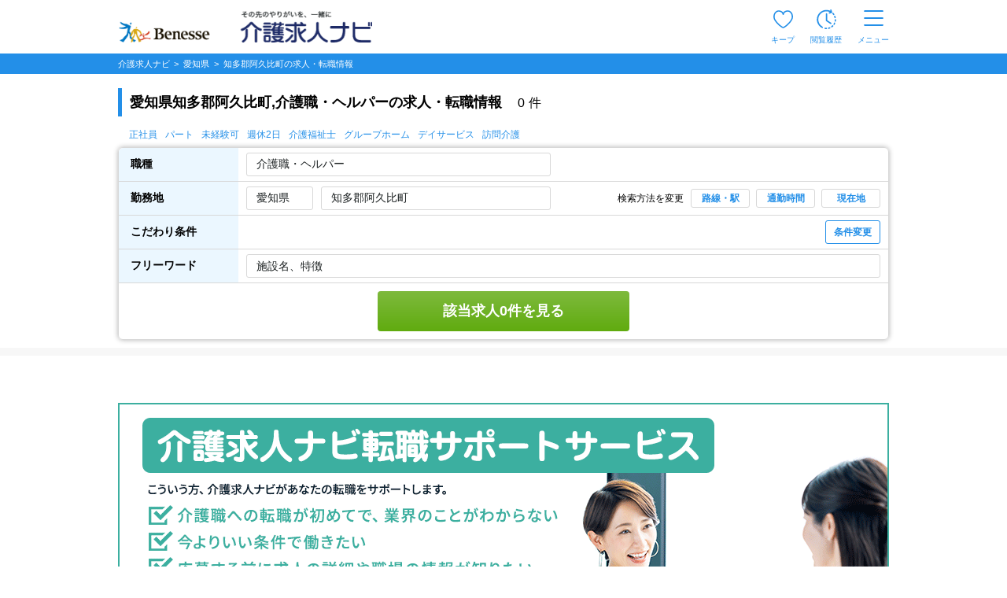

--- FILE ---
content_type: text/html; charset=UTF-8
request_url: https://www.kaigo-kyuujin.com/aichi/chita_agui
body_size: 42298
content:
<!DOCTYPE html>
<!-- dynamic start -->
<!-- csrf-token -->
<meta name="csrf-token" content="a4oM3HLttGMj5eHVxEKFlCmvWcwJcbELP9iAXLX7">
<script>
    Silveregg = [];
    Silveregg[0] = 'kaigokyuujin.silveregg.net';
    Silveregg[1] = 'kaigokyuujin';
    Silveregg[2] = 'pc221';
    Silveregg[3] = 'yUJP16md';
</script>
<!-- dynamic end -->
<html class="no-js" lang="ja">
<head  >
        <!-- Google Tag Manager -->
    <script>(function(w,d,s,l,i){w[l]=w[l]||[];w[l].push({'gtm.start':
                new Date().getTime(),event:'gtm.js'});var f=d.getElementsByTagName(s)[0],
            j=d.createElement(s),dl=l!='dataLayer'?'&l='+l:'';j.async=true;j.src=
            'https://www.googletagmanager.com/gtm.js?id='+i+dl;f.parentNode.insertBefore(j,f);
        })(window,document,'script','dataLayer','GTM-5L5VHPT');</script>
    <!-- End Google Tag Manager -->
        <meta charset="utf-8">
    <meta name="viewport" content="width=device-width, initial-scale=1.0,maximum-scale=1.0">
    <meta name="robots" content="noindex,follow" />
    <title>愛知県知多郡阿久比町,介護職・ヘルパーの求人・転職情報|介護求人ナビ</title>
    <meta name="description" content="愛知県知多郡阿久比町,介護職・ヘルパーの求人0件をご紹介。さらに職種や雇用形態を組み合わせて絞り込むことも可能です。介護求人ナビで理想の求人を見つけましょう" />
    <meta name="format-detection" content="telephone=no">
    <meta http-equiv="X-UA-Compatible" content="IE=edge">
    <meta name="csrf-token" content="">
            <link rel="stylesheet" href="https://cdn.jsdelivr.net/npm/yakuhanjp@3.4.1/dist/css/yakuhanjp.min.css">
    <link rel="stylesheet" href="/common/css/search-list.css?noCache=20260106" />
    <link rel="stylesheet" href="/common/css/search_2.css?noCache=20260106">
    <link rel="stylesheet" href="/common/css/tooltip/keep.css?noCache=20260106">
            <meta property="og:title" content="愛知県知多郡阿久比町,介護職・ヘルパーの求人・転職情報"/>
        <meta property="og:type" content="website"/>
        <meta property="og:url" content="https://www.kaigo-kyuujin.com/aichi/chita/agui-ku"/>
        <meta property="og:image" content="https://www.kaigo-kyuujin.com/images/search/noimage.jpg">
        <meta property="og:site_name" content="介護求人、転職なら【介護求人ナビ】"/>
        <meta property="og:description" content="愛知県知多郡阿久比町,介護職・ヘルパーの求人0件をご紹介。さらに職種や雇用形態を組み合わせて絞り込むことも可能です。介護求人ナビで理想の求人を見つけましょう"/>
    </head>
<body>
    <!-- Google Tag Manager (noscript) -->
    <noscript><iframe src="https://www.googletagmanager.com/ns.html?id=GTM-5L5VHPT"
                      height="0" width="0" style="display:none;visibility:hidden"></iframe></noscript>
    <!-- End Google Tag Manager (noscript) -->
<!-- dynamic start -->
<!-- ヘッダー -->
<style>
.keep_parent {
    position: relative;
}
.keep_circle {
	top: -6px;             /* 上端に配置 */
	right: -8px;           /* 右端に配置 */
    background: #ec4646;
    border-radius: 50%;
    width: 18px;
    height: 18px;
    color: #fff;
    font-size: 12px;
    text-align: center;
    z-index: 10;
	position: absolute; /* 絶対位置を指定 */
}
::-webkit-full-page-media, .keep_parent {
    position: relative;
}
::-webkit-full-page-media, .keep_circle {
    top: -5px !important;             /* 上端に配置 */
    right: 3px !important;            /* 右端に配置 */
    background: #ec4646;
    border-radius: 50%;
    width: 18px;
    height: 18px;
    color: #fff;
    font-size: 11px !important;
    text-align: center;
    z-index: 10;
    position: absolute; /* 絶対位置を指定 */
}
/* モバイル版のスタイル */
@media  only screen and (max-width: 768px) {
    .keep_circle {
        top: -6px;
        right: -6px;
        font-size: 11px !important; 
        width: 16px;
        height: 16px;
        text-align: center;
    }
}
/* 画面幅が768px未満の場合 */
@media (max-width: 767px) {
    .pf-header_bland_img {
        height: 70% !important;
        width: 70% !important;
        margin: 10px 1px 1px 1px !important;
        /* margin: 0.75em !important; */
    }
}

/* 画面幅が768px以上の場合 */
@media (min-width: 768px) {
    .pf-header_bland_img {
        height: 80% !important;
        width: 80% !important;
        margin: 1px !important;
        /* margin: 0.75em !important; */
    }
}
</style>
<script>
document.addEventListener('DOMContentLoaded', function() {
    var keepCount = document.getElementById('keep_count');
    if (keepCount != null){
        if (keepCount.innerHTML === '0') {
            keepCount.style.display = 'none';
        } else {
            keepCount.style.display = 'block';
        }
    }
});
</script>
     
    <header id="pf-header" class="pf-header js-fixed-header">
        <div class="pf-header_inner">
            <div class="pf-header_bland">
            <a href="https://www.kaigo-kyuujin.com" class="pf-header_bland_link">
                                    <img src="/common/images/company-logo_2.png" alt="その先のやりがいを、一緒に" class="pf-header_bland_img">
                            </a>
            </div>
            <ul class="pf-header_nav">
                                <li class="pf-header_nav_item keep_parent">
                    <a href="https://www.kaigo-kyuujin.com/likes" class="pf-header_nav_link">
                        <img src="/common/images/ic-favorite.svg" alt="キープ" class="pf-header_nav_icon pf-header_nav_icon--fav">
                        <span class="pf-header_nav_txt">キープ</span>
                                                <div class="keep_circle" id="keep_count" style="display: none;">0</div>
                                            </a>
                </li>
                                    <li class="pf-header_nav_item">
                        <a href="https://www.kaigo-kyuujin.com/history" class="pf-header_nav_link">
                            <img src="/common/images/ic-browse-history.svg" alt="閲覧履歴" class="pf-header_nav_icon">
                            <span class="pf-header_nav_txt">閲覧履歴</span>
                        </a>
                    </li>
                                
                
                                    <li class="pf-header_nav_item">
                        <label for="drawer-state" class="pf-header_nav_link pf-header_nav_link--drawer">
                            <img src="/common/images/ic-menu.svg" alt="メニュー" class="pf-header_nav_icon pf-header_nav_icon--menu">
                            <span class="pf-header_nav_txt">メニュー</span>
                        </label>
                    </li>
                            </ul>
        </div>
        <!-- /.pf-header -->
    </header>
        <div id="pf-drawer" class="pf-drawer">
        <input id="drawer-state" name="drawer-state" type="checkbox" class="pf-drawer_state" tabindex="-1">
        <label class="pf-drawer_bg" for="drawer-state"></label>
        <div class="pf-drawer_inner">
            <div class="pf-drawer_header">
                <label for="drawer-state" class="pf-drawer-label" tabindex="0">
                    <img src="/common/images/ic-close.svg" alt="閉じる">
                </label>
            </div>
            <div class="pf-drawer_body">
                <div class="pf-container pf-container--strong">
                    <div class="pf-container_inner">
                        <div class="pf-comp-005">
                                                            <div class="pf-comp-005">
                                    <div class="pf-drawer_button">
                                        <div class="pf-util_align-center">
                                            <a href="https://www.kaigo-kyuujin.com/new_customer" class="pf-button--001 pf-button--c-secondary">
                                                会員登録
                                            </a>
                                        </div>
                                    </div>
                                </div>
                                                    </div>
                        <div class="pf-comp-005">
                            <div class="pf-ttl_wrap pf-ttl_wrap--001">
                                <p class="pf-ttl">求人を探す</p>
                            </div>
                            <ul class="pf-list">
                                <li class="pf-list_item pf-list_item--arrow">
                                    <div class="pf-list_item_desc">
                                        <div class="pf-list_item_desc_main">
                                            <a href="https://www.kaigo-kyuujin.com" class="pf-list_item_heading">職種から探す</a>
                                        </div>
                                    </div>
                                </li>
                                <li class="pf-list_item pf-list_item--arrow">
                                    <div class="pf-list_item_desc">
                                        <div class="pf-list_item_desc_main">
                                            <a href="/new" class="pf-list_item_heading">新着求人から探す</a>
                                        </div>
                                    </div>
                                </li>
                            </ul>
                        </div>
                        <div class="pf-comp-005">
                            <div class="pf-ttl_wrap pf-ttl_wrap--001">
                                <p class="pf-ttl">転職や仕事について知る</p>
                            </div>
                            <ul class="pf-list">
                                <li class="pf-list_item pf-list_item--arrow">
                                    <div class="pf-list_item_desc">
                                        <div class="pf-list_item_desc_main">
                                            <a href="https://www.kaigo-kyuujin.com/oyakudachi" class="pf-list_item_heading">お役立ち情報</a>
                                        </div>
                                    </div>
                                </li>
                            </ul>
                        </div>
                        <div class="pf-comp-005">
                            <div class="pf-drawer_button">
                                                                    <div class="pf-util_align-center">
                                        <a href="https://www.kaigo-kyuujin.com/login" class="pf-button--001 pf-button--c-primary">
                                            ログイン
                                        </a>
                                    </div>
                                                            </div>
                        </div>
                    </div>
                </div>
                <div class="pf-container">
                    <div class="pf-container_inner">
                        <div class="pf-comp-005">
                            <div class="pf-ttl_wrap pf-ttl_wrap--001">
                                <p class="pf-ttl">キープリスト</p>
                                <a href="https://www.kaigo-kyuujin.com/likes" class="pf-button--002 pf-button--arrow-right">一覧を見る</a>
                            </div>
                                                            <div class="pf-ttl_wrap pf-ttl_wrap--002">
                                    <p class="pf-ttl pf-util_align-center">キープリストに登録されている求人はありません。</p>
                                </div>
                                                    </div>
                        <div class="pf-comp-005">
                            <div class="pf-ttl_wrap pf-ttl_wrap--001">
                                <p class="pf-ttl">閲覧履歴</p>
                                <a href="https://www.kaigo-kyuujin.com/history" class="pf-button--002 pf-button--arrow-right">一覧を見る</a>
                            </div>
                                                        <div class="pf-ttl_wrap pf-ttl_wrap--002">
                                <p class="pf-ttl pf-util_align-center">閲覧履歴はありません</p>
                            </div>
                                                        <ul class="pf-list">
                                <li class="pf-list_item pf-list_item--arrow pf-list_item--strong">
                                    <div class="pf-list_item_desc">
                                        <div class="pf-list_item_desc_main">
                                            <a href="https://www.kaigo-kyuujin.com/guide" class="pf-list_item_heading">はじめての方へ</a>
                                        </div>
                                    </div>
                                </li>
                                <li class="pf-list_item pf-list_item--arrow pf-list_item--strong">
                                    <div class="pf-list_item_desc">
                                        <div class="pf-list_item_desc_main">
                                            <a href="https://www.kaigo-kyuujin.com/faq" class="pf-list_item_heading">よくあるご質問</a>
                                        </div>
                                    </div>
                                </li>
                            </ul>
                            <div class="pf-grid">
                                <div class="pf-grid_col pf-grid_col--flex pf-grid_col--840 pf-util_align-center">
                                    <a href="https://www.kaigo-kyuujin.com/kaigo-recruit" class="pf-button--001">
                                    求人掲載をお考えの方
                                    </a>
                                </div>
                            </div>
                        </div>
                    </div>
                </div>
            </div>
        </div>
        <!-- /#pf-drawer.pf-drawer -->
    </div>
<!-- dynamic end -->
<div class="pf-main pf-jobmain">
    
    <script>
  window.dataLayer = window.dataLayer || [];
</script>    <input type="hidden" id="search_states_url" name="search_states_url" value="/target"> 
    <input type="hidden" id="search_city_url" name="search_city_url" value="/target"> 
    <input type="hidden" id="search_city_ajax_url" name="search_city_ajax_url" value="/target"> 
    <style>
    .pf-taglist::-webkit-scrollbar {
      display:none;
    }

/* 0件 */
.pf-counter {
  -webkit-box-flex: 1;
  -ms-flex-positive: 1;
  flex-grow: 1;
  font-size: 14px;
  font-weight: 600;
  margin-top: 50px;
  margin-bottom: 20px;
}

/* 背景色同化の対策 KKDEV2-1377*/
.pg-ttlbox{
    background-color:#EBF7FF;
    border: solid 1px;
    border-color: #238fe8;
    display: flex;
    align-items: center;
    
}
.pg-ttlbox___ttl{
    color:black;
    font-size: 12px;
}

/* autocompleteのスタイルを移植 start */
.ui-autocomplete {
    cursor: default;
    left: 0;
    position: absolute;
    top: 0;
    z-index: 115;
}
.ui-menu {
    display: block;
    list-style: none;
    margin: 0;
    outline: 0;
    padding: 0;
}
.ui-menu .ui-menu {
    position: absolute;
}
.ui-menu .ui-menu-item {
    cursor: pointer;
    list-style-image: url("[data-uri]");
    margin: 0;
}
.ui-menu .ui-menu-item-wrapper {
    padding: 3px 1em 3px 0.4em;
    position: relative;
}
.ui-menu .ui-menu-divider {
    border-width: 1px 0 0 0;
    font-size: 0;
    height: 0;
    line-height: 0;
    margin: 5px 0;
}
.ui-menu .ui-state-focus,
.ui-menu .ui-state-active {
    margin: -1px;
}
.ui-menu-icons {
    position: relative;
}
.ui-menu-icons .ui-menu-item-wrapper {
    padding-left: 2em;
}
.ui-menu .ui-icon {
    bottom: 0;
    left: 0.2em;
    margin: auto 0;
    position: absolute;
    top: 0;
}
.ui-menu .ui-menu-icon {
    left: auto;
    right: 0;
}
.ui-widget {
    font-family: Arial, Helvetica, sans-serif;
    font-size: 1em;
}
.ui-widget .ui-widget {
    font-size: 1em;
}
.ui-widget input,
.ui-widget select,
.ui-widget textarea,
.ui-widget button {
    font-family: Arial, Helvetica, sans-serif;
    font-size: 1em;
}
.ui-widget.ui-widget-content {
    border: 1px solid #c5c5c5;
}
.ui-widget-content {
    background: #ffffff;
    border: 1px solid #dddddd;
    color: #333333;
}
.ui-widget-content a {
    color: #333333;
}
.ui-state-active,
.ui-widget-content .ui-state-active,
.ui-widget-header .ui-state-active,
a.ui-button:active,
.ui-button:active,
.ui-button.ui-state-active:hover {
    background: #007fff;
    border: 1px solid #003eff;
    color: #ffffff;
    font-weight: normal;
}
.ui-icon-background,
.ui-state-active .ui-icon-background {
    background-color: #ffffff;
    border: #003eff;
}
.ui-state-active a,
.ui-state-active a:link,
.ui-state-active a:visited {
    color: #ffffff;
    text-decoration: none;
}
.ui-state-active .ui-icon,
.ui-button:active .ui-icon {
    background-image: url("/common/images/ui-icons_ffffff_256x240.png");
}
/* autocompleteのスタイルを移植 end */

/* 画像のスタイル start */
@media  screen and (max-width:767px) {
    .pf-card--042 .pf-card_column_img .pf-card_column_img_box {
        width: 100%;
    }
}
@media  screen and (max-width: 767px) {
    .pf-card--042 .pf-card_column_img {
        flex-basis: 100%;
        max-width: 100%;
        padding: 0px;
    }
}
.pf-card_category_name_sp {
  display: -webkit-box;        /* フレックスボックスモデルの表示タイプを指定 */
  -webkit-box-orient: vertical;/* 子要素の配置方向を縦に設定 */
  -webkit-line-clamp: 1;       /* 表示する行数を1行に制限 */
  overflow: hidden;            /* 内容がはみ出ることを隠す */
  text-overflow: ellipsis;     /* テキストがオーバーフローしたら省略記号を表示 */
}

/* 画像のスタイル end */
.history-title{
  display: none;
}
.pf-modal-new.-job .pf-modal-new__bottom {
    -webkit-box-pack: center;
    -ms-flex-pack: center;
    display: -webkit-box;
    display: -ms-flexbox;
    display: flex;
    justify-content: center;
}
.pf-card{
    height:auto;
}
@media  screen and (max-width: 767px) {
    .pf-checkbox--015 {
        height: auto;
      }
}
/* お試し勤務用 */
/* 背景のオーバーレイ */
.overlay-t {
  position: fixed;
  top: 0; left: 0;
  width: 100%; height: 100%;
  background: rgba(0,0,0,0.6);
  display: flex;
  justify-content: center;
  align-items: center;
  z-index: 1000;
}
/* ポップアップ本体 */
.popup-t {
  background: #fff;
  border-radius: 8px;
  max-width: 353px;
  padding-top: 15px;
  padding-bottom: 15px;
  text-align: center;
  position: relative;
}
.trail-close {
  position: absolute; 
  top: -25px; 
  right: 15px; 
  width: 50px; 
  height: 50px; 
  cursor: pointer; 
  z-index: 1000;
}
.popup-t .action {
  background: #238FE8;
  color: #fff;
  border: none;
  padding: 12px 15px;
  border-radius: 6px;
  font-size: 16px;
  font-weight:bold; 
  cursor: pointer;
  margin-top: 15px;
  width: 90%;
}
#trail-img{
  margin-top: 17px;
  width: 94%;
}
    </style>

    <div class="pf-main pg-search-list">
        <div class="pf-container">
            <div class="pf-sec">
                <div class="pf-breadcrumb js-fixed-breadclumb" style="margin:0">
                    <!-- パンくずリスト -->
                    <ol class="pf-breadcrumb_inner">
    <li class="pf-breadcrumb_item">
        <a href="https://www.kaigo-kyuujin.com">
            <span>介護求人ナビ </span>
        </a>
    </li>
                        <li class="pf-breadcrumb_item">
                <a href="https://www.kaigo-kyuujin.com/aichi">
                        <span>
                            <span>愛知県</span>                        </span>
                </a>
            </li>
                                <li class="pf-breadcrumb_item">
                <a>
                        <span>
                            <span>知多郡阿久比町</span>の求人・転職情報
                        </span>
                </a>
            </li>
            </ol>
                    <!-- パンくずリスト -->
                </div>
            </div>
        </div>

    <!-- 追従 絞り込みボタン -->
    <div class="pf-container">
      <div class="pf-sec">
        <div class="pg-ttlbox js-fixed-search-list">
          <div class="pg-ttlbox__inner">
            <div class="pg-ttlbox___ttl" style="overflow: hidden;display:-webkit-box;-webkit-box-orient:vertical;-webkit-line-clamp:2;">愛知県知多郡阿久比町,介護職・ヘルパーの求人・転職情報</div>
            <button class="pg-ttlbox__btn pf-button--001 pf-button--s-sm pf-button--s-sm--2 js-pg-modal-open pf-util_hidden-sp" data-target="modal00-pc">条件変更</button>
            <button class="pg-ttlbox__btn pf-button--001 pf-button--s-sm pf-button--s-sm--2 js-pg-modal-open pf-util_hidden-pc" data-target="modal00">条件変更</button>
          </div>
        </div>
      </div>
    </div>
    <!-- 追従 絞り込みボタン -->

    <!-- 見出しタイトル -->
    <div class="pf-container pf-container--grey-sp">
      <!-- select box sp menu -->
      <div class="pf-select-box -normal -sp pf-util_hidden-pc pf-util_pt--26">
              <div class="pf-select-box__ttlbox pf-util_pt-sp--0">
          <div class="pf-select-box__ttl has-option">
            <div class="pf-select-box__ttl__cell">
              <input class="pf-input--006 pf-util_mt-sp--5 js-pg-modal-open" data-target="modal01" type="text" value="介護職・ヘルパー" name="saraly" readonly="readonly">
            </div>
            <div class="pf-select-box__ttl__cell -link-text">
                              <input class="pf-input--006 pf-util_mt-sp--5 js-pg-modal-open" data-target="modal02-10" type="text" value="愛知県 知多郡阿久比町" name="area" readonly="readonly">
              <span class="pf-select-box__ttl__cell__text js-pg-modal-open" data-target="modal03">選択</span>
            </div>
            <div class="pf-select-box__ttl__cell -bottom">
              <button type="button" class="pf-select-box__ttl__cell__btn pf-button--001 pf-button--c-white pf-button--s-sm--4 js-pg-modal-open" data-target="modal00">条件変更</button>
            </div>
          </div>
        </div>
            </div>
      <!-- select box sp menu -->
    </div>

    <!-- 検索結果(件数) PC -->
    <div class="pf-container pf-util_hidden-sp">
      <div class="pf-container_inner">
        <div class="pf-sec">
          <div class="pf-sec_inner-sp-normal">
            <div class="pf-comp-005 pf-util_mb--0">
              <div class="pf-ttl_wrap pf-ttl_wrap--200 -sp-none-b pf-util_mt--45 pf-util_mb--0">
                <h1 class="pf-ttl"><strong>愛知県知多郡阿久比町,介護職・ヘルパーの求人・転職情報</strong></h1>
                <p class="pf-txt--007 pf-txt__count pf-util_pb-sp--10 pf-util_pl-pc--20">
                  <small><b>0<span class="pf-util_ml-pc--5">件</span></b></small>
                </p>
              </div>
            </div>
          </div>
        </div>
      </div>
    </div>

    <!-- 検索条件 -->
    <div class="pf-container pf-container--visible pf-util_hidden-sp pf-util_pb-pc--10">
      <div class="pf-container_inner">
        <div class="pf-search-list -search-list -border-normal">
                              <ul class="pf-search-list_taglist pf-util_hidden-sp">
            <li><a href="/aichi/emp-1">正社員</a></li>
            <li><a href="/aichi/emp-5">パート</a></li>
            <li><a href="/aichi/icon-8">未経験可</a></li>
            <li><a href="/aichi/icon-2">週休2日</a></li>
            <li><a href="/aichi/icon-904">介護福祉士</a></li>
            <li><a href="/aichi/grouphome">グループホーム</a></li>
            <li><a href="/aichi/dayservice">デイサービス</a></li>
            <li><a href="/aichi/houmonkaigo">訪問介護</a></li>
          </ul>
                              <div class="pf-search-list_table_td-cont">
              <div class="pf-search-list_table_td-cont_main">
                <div class="pf-search-list_table_td_table-wrap pf-search-list_table_td_table-wrap--visible">
                  <table class="pf-search-list_table_td_table">
                    <tbody>
                      <tr class="pf-search-list_table_td_table_tr">
                        <th class="pf-search-list_table_td_table_th -top-left">
                          <div class="pf-search-list_table_td_table_th-cont">
                            <span class="pf-search-list_table_td_table_th-cont_name">職種</span>
                          </div>
                        </th>
                        <td class="pf-search-list_table_td_table_td">
                          <div class="pf-search-list_table_td_table_td-cont -row">
                            <div class="pf-search-list_select-box -normal js-select-box">
                              <div class="pf-select-box__ttl">
                                <input type="text" value="介護職・ヘルパー" readonly="readonly" class="pf-select--005 js-pg-modal-open" data-target="modal01-pc">
                                <form id="search-form-pc-job" action="" method="GET">
                                                                      <input type="hidden" name="job[]" value="helper">
                                                                  </form>
                              </div>
                            </div>
                          </div>
                        </td>
                      </tr>
                      <tr class="pf-search-list_table_td_table_tr">
                        <th class="pf-search-list_table_td_table_th">
                          <div class="pf-search-list_table_td_table_th-cont">
                            <span class="pf-search-list_table_td_table_th-cont_name">勤務地</span>
                          </div>
                        </th>
                        <td class="pf-search-list_table_td_table_td">
                          <div class="pf-search-list_table_td_table_td_inner">
                            <div class="pf-search-list_table_td_table_td-cont -area">
                              <div class="pf-search-list_table_td_table_td_pref">
                                                                <input type="text" value="愛知県" class="pf-select--005 js-pg-modal-open" readonly="readonly" data-target="modal02-01-pc">
                                                              </div>
                              <form id="search-form-pc-state" action="" method="GET">
                                <input type="hidden" name="states" value="aichi">
                              </form>

                              <div class="pf-search-list_table_td_table_td_city">
                                                                                            <input type="text" value="知多郡阿久比町" class="pf-select--005 js-pg-modal-open" readonly="readonly"
                                                                 data-target="modal02-01-city">
                                                                                            <form id="search-form-pc-city" action="" method="GET">
                                                                                                            <input type="hidden" name="aichi_city[]" value="234419">
                                                                                                  </form>

                              <form id="search-form-pc-place" action="" method="GET">
                                                                </form>

                              </div>
                            </div>
                            <div class="pf-search-list_table_td_table_td_menu">
                              <p class="pf-search-list_table_td_table_td_txt">検索方法を変更</p>
                              <button type="button" class="pf-search-list_table_td_table_td_btn pf-button--002 pf-button--xs js-pg-modal-open" data-target="modal06-pc">路線・駅</button>
                              <button type="button" class="pf-search-list_table_td_table_td_btn pf-button--002 pf-button--xs js-pg-modal-open" data-target="modal05-pc">通勤時間</button>
                              <button type="button" class="pf-search-list_table_td_table_td_btn pf-button--002 pf-button--xs js-pg-modal-open" data-target="modal07-pc">現在地</button>
                            </div>
                          </div>
                        </td>
                      </tr>
                      <tr class="pf-search-list_table_td_table_tr">
                        <th class="pf-search-list_table_td_table_th">
                          <div class="pf-search-list_table_td_table_th-cont">
                            <span class="pf-search-list_table_td_table_th-cont_name">こだわり条件</span>
                          </div>
                        </th>
                        <td class="pf-search-list_table_td_table_td pf-util_pl--24">
                          <div class="pf-search-list_table_td_table_td-cont -full">
                            <span class="pf-search-list_table_td_table_td-cont_text -textbox"></span>
                            <button type="button" class="pf-button--002 pf-button--c-white pf-button--sm js-pg-modal-open" data-target="modal00-pc">条件変更</button>
                            <form id="search-form-pc-icon" action="" method="GET">
                                                                                                                                                                                                                                                                                                                                        </form>
                          </div>
                        </td>
                      </tr>
                      <tr class="pf-search-list_table_td_table_tr">
                        <th class="pf-search-list_table_td_table_th">
                          <div class="pf-search-list_table_td_table_th-cont">
                            <span class="pf-search-list_table_td_table_th-cont_name">フリーワード</span>
                          </div>
                        </th>
                        <td class="pf-search-list_table_td_table_td">
                          <div class="pf-search-list_table_td_table_td-cont -full">
                            <form id="search-form-pc-free" action="" method="GET" class="pf-search-list_table_td_table_td-cont -full">
                              <input type="text" placeholder="施設名、特徴" class="pf-select--005" name="free" value="">
                            </form>
                          </div>
                        </td>
                      </tr>
                      <tr class="pf-search-list_table_td_table_tr">
                        <td class="pf-search-list_table_td_table_td pf-util_pt--10 pf-util_pb--10" colspan="2">
                          <div class="pf-search-list_table_td_table_td-cont -key-btn">
                            <button id="search-button-pc" type="button" class="pf-button--001 pf-button--green">該当求人0件を見る</button>
                          </div>
                        </td>
                      </tr>
                    </tbody>
                  </table>
                </div>
              </div>
            </div>
                </div>
      </div>
    </div>
    <!-- 検索条件 -->

    <!-- 検索結果(件数) SP -->
    <div class="pf-container pf-container--grey-sp pf-util_hidden-pc">
      <div class="pf-container_inner pf-container_inner--sp_fill">
        <div class="pf-sec">
          <div class="pf-sec_inner-sp-normal">
            <div class="pf-comp-005 pf-util_mb--0 pf-util_pl-sp--15 pf-util_pr-sp--15">
              <div class="pf-ttl_wrap pf-ttl_wrap--200 -sp-none-b pf-util_mb--0">
                <h1 class="pf-ttl">
                  <strong>愛知県知多郡阿久比町,介護職・ヘルパーの求人・転職情報</strong>
                  <span class="pf-txt--007 pf-txt__count pf-util_pl-pc--20">
                    0<span class="pf-util_ml-pc--5">件</span>
                  </span>
                </h1>
              </div>
            </div>
            <div class="pf-util_pl-sp--15">
                            <div class="pf-util_pl-sp--15 pf-util_hidden-pc" style="padding-left:0 !important;">
                <ul class="pf-taglist">
                  <li><a href="/aichi/emp-1">正社員</a></li>
                  <li><a href="/aichi/emp-5">パート</a></li>
                  <li><a href="/aichi/icon-8">未経験可</a></li>
                  <li><a href="/aichi/icon-2">週休2日</a></li>
                  <li><a href="/aichi/icon-904">介護福祉士</a></li>
                  <li><a href="/aichi/grouphome">グループホーム</a></li>
                  <li><a href="/aichi/dayservice">デイサービス</a></li>
                  <li><a href="/aichi/houmonkaigo">訪問介護</a></li>
                </ul>
              </div>
                          </div>
          </div>
        </div>
      </div>
    </div>

        <form id="search-commuting" method="GET">
            <input type="hidden" name="com_address" value="">
            <input type="hidden" name="com_time" value="10分以内">
            <input type="hidden" name="com_commuting" value="">
            <input type="hidden" name="com_change_count" value="">
            <input type="hidden" name="com_station_code" value="">
            <input type="hidden" name="com_latitude" value="">
            <input type="hidden" name="com_longitude" value="">
        </form>

                <!-- dynamic start -->
<!-- ピックアップバナー -->
<!-- dynamic end -->

            <!-- dynamic start -->
<!-- エリアスライドバナー -->
<!-- dynamic end -->


<!-- 求人カード（検索結果） -->
<div class="pf-container pf-container--grey pf-util_pt-pc--10 pf-util_mb-pc--60 pf-util_mb-sp--60">
  <div class="pf-container_inner pf-util_pr-sp--15 pf-util_pl-sp--15">
    <div class="pf-sec">
      <div class="pf-comp-004">

                            
                <div class="pg-boxs">
                  </div>
        
                        <!-- dynamic start -->
<!-- プレミアムフレーム -->
<!-- dynamic end -->


                        <!-- 求人情報検索結果 -->
                                                
                                                <!-- 求人一覧検索結果 -->


                                            </div>
                </div><!-- pf-sec --->
            </div>
        </div>

        
<!-- 介護求人ナビ転職サポートサービス -->
<div class="pf-container pf-util_mt--60">
  <div class="pf-container_inner pf-container_inner--sp_15">
    <a href="https://www.kaigo-kyuujin.com/agency" class="pg-banner -normal">
      <picture>
        <source data-srcset="/common/images/img_banner_sp.png" media="(max-width: 767px)">
        <img data-src="/common/images/img_banner.png" class="pf-img lazyload" alt="介護求人ナビ転職サポートサービス">
      </picture>
    </a>
  </div>
</div>
<!-- 介護求人ナビ転職サポートサービス -->

                <!-- dynamic start -->
  <!-- SPスカイスクレイパー1 -->
    <a href="/aichi/cid-900050508" target="_blank" class="pf-bnr pf-util_mb-sp--30 pf-util_hidden-pc">
    <img data-src="/images/search/skyscraper/aichi_yoko_202510.jpg" class="lazyload" 
                onclick="dataLayer.push({'event':'click_spskybanner', 'event_label':'benesse_aichi'});"
                      alt="ベネッセスタイルケア"
          >
  </a>
  <!-- dynamic end -->

                <!-- dynamic start -->
  <!-- SPスカイスクレイパー2 -->
    <a href="https://www.benesse-careeros.co.jp/careeosu_1day/?utm_source=kq&amp;utm_medium=banner&amp;utm_campaign=sky" target="_blank" class="pf-bnr pf-util_mb-sp--30 pf-util_hidden-pc">
    <img data-src="/images/search/skyscraper/720-144_careeosu_1day.jpg" class="lazyload" 
                onclick="dataLayer.push({'event':'click_spskybanner', 'event_label':'c1day_aichi'});"
                      alt="C1DAY導線バナー"
          >
  </a>
  <!-- dynamic end -->

    <div
        class="pf-container pf-util_bg_color--primary-light pf-container--box-003 pf-util_mt-sp--30 pf-util_mt-pc--60">
        <div class="pf-container_inner pf-container_inner--sp_fill">
        </div>
    </div>

        <div
        class="pf-container pf-util_pt-sp--10 pf-util_pb-sp--30 pf-container--box-004 pf-util_bg_color--primary-light-pc pf-container--separation--gray--sp">
        <div class="pf-container_inner ">
              <div class="pf-box pf-box_bg--white pf-box--no-border pf-box--fill-sp">
                  <div class="pf-sec pf-comp-019">
                      <div class="pf-comp-001">
                          <div class="pf-ttl_wrap pf-ttl_wrap--001 pf-ttl--no-before">
                              <h2 class="pf-ttl">
                                  <strong>介護職・ヘルパーのお役立ち情報</strong>
                              </h2>
                          </div>
                          <ul class="pf-article ">
                                                                <li class="pf-article_item pf-article_item--004">
                                      <div class="pf-img_wrap pf-card_img_wrap pf-article_img">
                                          <a href="https://www.kaigo-kyuujin.com/oyakudachi/oubo/54514">
                                              <img data-src="/storage/kk/article/20220211/1421/square" alt="介護士とはどんな仕事？仕事内容ややりがいについてわかりやすく解説！" class="pf-img lazyload">
                                          </a>
                                      </div>
                                      <div class="pf-article_body">
                                          <div class="pf-article_sublist">
                                              <div class="pf-tag_list">
                                                  <div class="pf-tag pf-tag--c-grey">就職・転職ノウハウ</div>
                                              </div>
                                              <div class="pf-date">2024年11月01日</div>
                                          </div>
                                          <h3 class="pf-article_heading">
                                              <a href="https://www.kaigo-kyuujin.com/oyakudachi/oubo/54514">
                                                介護士とはどんな仕事？仕事内容ややりがいについてわかりやすく解説！
                                              </a>
                                          </h3>
                                          <p class="pf-txt" data-wordcount-pc="2" data-wordcount-sp="3">
                                              <a href="https://www.kaigo-kyuujin.com/oyakudachi/oubo/54514">
                                                介護施設や訪問介護で高齢者の介護をする介護のお仕事。「介護士」の仕事内容・平均給与や仕事の魅力・やりがいなど、介護士の基本情報をまとめてご紹介します。
                                              </a>
                                          </p>
                                          <div class="pf-link_wrap">
                                              <a href="https://www.kaigo-kyuujin.com/oyakudachi/oubo/54514" class="pf-link pf-link--arrow">続きを読む</a>
                                          </div>
                                      </div>
                                  </li>
                                                                <li class="pf-article_item pf-article_item--004">
                                      <div class="pf-img_wrap pf-card_img_wrap pf-article_img">
                                          <a href="https://www.kaigo-kyuujin.com/oyakudachi/oubo/59966">
                                              <img data-src="/storage/kk/article/20250725/5052/square" alt="登録ヘルパーとは？正社員・パートなど他の雇用形態との違いやメリット・デメリットを解説！" class="pf-img lazyload">
                                          </a>
                                      </div>
                                      <div class="pf-article_body">
                                          <div class="pf-article_sublist">
                                              <div class="pf-tag_list">
                                                  <div class="pf-tag pf-tag--c-grey">就職・転職ノウハウ</div>
                                              </div>
                                              <div class="pf-date">2025年07月25日</div>
                                          </div>
                                          <h3 class="pf-article_heading">
                                              <a href="https://www.kaigo-kyuujin.com/oyakudachi/oubo/59966">
                                                登録ヘルパーとは？正社員・パートなど他の雇用形態との違いやメリット・デメリットを解説！
                                              </a>
                                          </h3>
                                          <p class="pf-txt" data-wordcount-pc="2" data-wordcount-sp="3">
                                              <a href="https://www.kaigo-kyuujin.com/oyakudachi/oubo/59966">
                                                訪問介護には「登録ヘルパー」という働き方があります。働き方の特徴や正社員・パートなど他の雇用形態との違いを解説します！
                                              </a>
                                          </p>
                                          <div class="pf-link_wrap">
                                              <a href="https://www.kaigo-kyuujin.com/oyakudachi/oubo/59966" class="pf-link pf-link--arrow">続きを読む</a>
                                          </div>
                                      </div>
                                  </li>
                                                                <li class="pf-article_item pf-article_item--004">
                                      <div class="pf-img_wrap pf-card_img_wrap pf-article_img">
                                          <a href="https://www.kaigo-kyuujin.com/oyakudachi/oubo/23082">
                                              <img data-src="/storage/kk/article/20220211/928/square" alt="介護士は未経験からでも働ける？介護士になるメリットと先輩の経験談" class="pf-img lazyload">
                                          </a>
                                      </div>
                                      <div class="pf-article_body">
                                          <div class="pf-article_sublist">
                                              <div class="pf-tag_list">
                                                  <div class="pf-tag pf-tag--c-grey">就職・転職ノウハウ</div>
                                              </div>
                                              <div class="pf-date">2024年02月09日</div>
                                          </div>
                                          <h3 class="pf-article_heading">
                                              <a href="https://www.kaigo-kyuujin.com/oyakudachi/oubo/23082">
                                                介護士は未経験からでも働ける？介護士になるメリットと先輩の経験談
                                              </a>
                                          </h3>
                                          <p class="pf-txt" data-wordcount-pc="2" data-wordcount-sp="3">
                                              <a href="https://www.kaigo-kyuujin.com/oyakudachi/oubo/23082">
                                                介護士は未経験・無資格からでも挑戦できる職種です。働きながら資格を取得し、キャリアアップも目指せます。おすすめの資格や、実際に未経験から介護士に転職した先輩の体験談をご紹介します。
                                              </a>
                                          </p>
                                          <div class="pf-link_wrap">
                                              <a href="https://www.kaigo-kyuujin.com/oyakudachi/oubo/23082" class="pf-link pf-link--arrow">続きを読む</a>
                                          </div>
                                      </div>
                                  </li>
                                                                <li class="pf-article_item pf-article_item--004">
                                      <div class="pf-img_wrap pf-card_img_wrap pf-article_img">
                                          <a href="https://www.kaigo-kyuujin.com/oyakudachi/oubo/58850">
                                              <img data-src="/storage/kk/article/20220211/1616/square" alt="介護士の給料はどのくらい？平均額や年収アップの方法もしっかり解説！" class="pf-img lazyload">
                                          </a>
                                      </div>
                                      <div class="pf-article_body">
                                          <div class="pf-article_sublist">
                                              <div class="pf-tag_list">
                                                  <div class="pf-tag pf-tag--c-grey">就職・転職ノウハウ</div>
                                              </div>
                                              <div class="pf-date">2023年06月29日</div>
                                          </div>
                                          <h3 class="pf-article_heading">
                                              <a href="https://www.kaigo-kyuujin.com/oyakudachi/oubo/58850">
                                                介護士の給料はどのくらい？平均額や年収アップの方法もしっかり解説！
                                              </a>
                                          </h3>
                                          <p class="pf-txt" data-wordcount-pc="2" data-wordcount-sp="3">
                                              <a href="https://www.kaigo-kyuujin.com/oyakudachi/oubo/58850">
                                                介護士として働く上で、気になる給料事情。平均給与額の最新データと、今後の展望や給料を上げるための方法をご紹介します。
                                              </a>
                                          </p>
                                          <div class="pf-link_wrap">
                                              <a href="https://www.kaigo-kyuujin.com/oyakudachi/oubo/58850" class="pf-link pf-link--arrow">続きを読む</a>
                                          </div>
                                      </div>
                                  </li>
                                                                <li class="pf-article_item pf-article_item--004">
                                      <div class="pf-img_wrap pf-card_img_wrap pf-article_img">
                                          <a href="https://www.kaigo-kyuujin.com/oyakudachi/oubo/66506">
                                              <img data-src="/storage/kk/article/20220211/2339/square" alt="介護士は資格なしNG？関連する資格20選！資格の種類や難易度、取り方を紹介" class="pf-img lazyload">
                                          </a>
                                      </div>
                                      <div class="pf-article_body">
                                          <div class="pf-article_sublist">
                                              <div class="pf-tag_list">
                                                  <div class="pf-tag pf-tag--c-grey">就職・転職ノウハウ</div>
                                              </div>
                                              <div class="pf-date">2023年10月27日</div>
                                          </div>
                                          <h3 class="pf-article_heading">
                                              <a href="https://www.kaigo-kyuujin.com/oyakudachi/oubo/66506">
                                                介護士は資格なしNG？関連する資格20選！資格の種類や難易度、取り方を紹介
                                              </a>
                                          </h3>
                                          <p class="pf-txt" data-wordcount-pc="2" data-wordcount-sp="3">
                                              <a href="https://www.kaigo-kyuujin.com/oyakudachi/oubo/66506">
                                                介護士は無資格でも目指せますが、資格取得で得られるメリットがあります！介護関係のおすすめ資格や取得方法をまとめてご紹介します。
                                              </a>
                                          </p>
                                          <div class="pf-link_wrap">
                                              <a href="https://www.kaigo-kyuujin.com/oyakudachi/oubo/66506" class="pf-link pf-link--arrow">続きを読む</a>
                                          </div>
                                      </div>
                                  </li>
                                                                <li class="pf-article_item pf-article_item--004">
                                      <div class="pf-img_wrap pf-card_img_wrap pf-article_img">
                                          <a href="https://www.kaigo-kyuujin.com/oyakudachi/oubo/65659">
                                              <img data-src="/storage/kk/article/20220211/2240/square" alt="介護業界ってどんな状況？転職前に知っておきたい課題や改善への取り組みをご紹介" class="pf-img lazyload">
                                          </a>
                                      </div>
                                      <div class="pf-article_body">
                                          <div class="pf-article_sublist">
                                              <div class="pf-tag_list">
                                                  <div class="pf-tag pf-tag--c-grey">就職・転職ノウハウ</div>
                                              </div>
                                              <div class="pf-date">2021年10月19日</div>
                                          </div>
                                          <h3 class="pf-article_heading">
                                              <a href="https://www.kaigo-kyuujin.com/oyakudachi/oubo/65659">
                                                介護業界ってどんな状況？転職前に知っておきたい課題や改善への取り組みをご紹介
                                              </a>
                                          </h3>
                                          <p class="pf-txt" data-wordcount-pc="2" data-wordcount-sp="3">
                                              <a href="https://www.kaigo-kyuujin.com/oyakudachi/oubo/65659">
                                                介護業界の転職市場は、求職者に対して求人数の方が多い、いわゆる「売り手市場」と言われますが、その実態は…？介護業界の求人の新型コロナの影響や、職種ごとの採用の傾向について、最新の数値をもとに詳しく解説します。
                                              </a>
                                          </p>
                                          <div class="pf-link_wrap">
                                              <a href="https://www.kaigo-kyuujin.com/oyakudachi/oubo/65659" class="pf-link pf-link--arrow">続きを読む</a>
                                          </div>
                                      </div>
                                  </li>
                                                        </ul>
                          <div class="pf-util_align-center pf-util_mt--10">
                              <a href="/oyakudachi" class="pf-link pf-link--002 pf-util_underline">お役立ち記事をもっと見る </a>
                          </div>

                      </div>
                  </div>
              </div>
        </div>
    </div>
    
    <div class="pf-container pf-util_pt-sp--10 pf-util_pb-sp--30 pf-container--box-004 pf-util_bg_color--primary-light-pc pf-container--separation--gray--sp">
        <div class="pf-container_inner ">
                    <div class=" pf-box pf-box_bg--white pf-box--no-border pf-util_mt-pc--20 pf-box--fill-sp pf-util_mb-pc--20">
                        <div class="pf-ttl_wrap pf-ttl_wrap--001 pf-ttl--no-before">
                    <h2 class="pf-ttl">
                        <strong>介護職・ヘルパーの就職・転職の傾向</strong>
                    </h2>
                </div>
                                    <div class="pf-ttl_wrap pf-util_mt--30">
                        <h4 class="pf-ttl">介護職・ヘルパーの介護業界転職状況 </h4>
                    </div>
                    <p class="pf-txt--006 pf-util_mt--5">
    更なる高齢化社会へと進みつつある日本では、介護を必要としている高齢者も増加傾向にあって、介護業界での仕事の需要が伸びています。そんな数ある介護の仕事の一つとして人気が高まっているのが介護職・ヘルパーです。介護職・ヘルパーの仕事内容は、日常生活で身体的介助や何らかの支援が必要な人達が保険の制度を利用して、自立した生活を送るためのサポートです。主には要介護者の自宅を訪問して入浴や食事の介助を行なう訪問介護と、施設での介護を行なう施設介護とにわかれます。訪問介護を行なうヘルパーは資格が必須となり、もっとも取得しやすい介護職員初任者研修（旧ヘルパー2級）を持っていれば勤務することが可能です。また、2018年度から、直接利用者の身体介護は行わずに生活援助のみを行なうための「生活援助従事者研修」が新設されました。介護施設であれば、無資格でも働ける場合があります。介護求人ナビでは、正社員・正職員だけでなく、パート・アルバイト、派遣社員や契約社員、更には紹介予定派遣まで、さまざまな勤務形態での介護職・ヘルパーの求人情報を掲載しています。週休2日制やダブルワーク可、ブランクOKなど、あなたの希望に合わせたこだわり条件でも検索できるので、きっと希望にぴったりの求人情報を見つけることができるでしょう。
</p>

                
                
                                    <div class="pf-ttl_wrap pf-util_mt--40">
                        <h4 class="pf-ttl">介護求人ナビ掲載の介護職・ヘルパーの平均給料は？</h4>
                    </div>
                    <p class="pf-txt--006 pf-util_mt--5">
                        愛知県の正社員、契約社員などの正規職員の平均年収は320万円となっています。パート・アルバイトの平均時給は1324円となっています。
                    </p>
                
                <div class="pf-util_align-right pf-util_mt--10">
                    <a href="/salary/helper" class="pf-link pf-link--002">他の職種の平均給料も知りたい！介護職・ヘルパーの給料データを見る </a>
                </div>

                                  <div class="pf-ttl_wrap pf-util_mt--30">
                    <h4 class="pf-ttl">
                                                  愛知県の
                                                介護職・ヘルパーで求人が多いエリアは？
                    </h4>
                  </div>
                  <p class="pf-txt--006 pf-util_mt--5">
                                                愛知県で
                                            介護職・ヘルパーの求人が多いのは、
                                                <a href="/aichi/nagoya/meito-ku" class="pf-link pf-link--004">名古屋市名東区</a>
                                                        、
                                                                          <a href="/aichi/nagoya/nakagawa-ku" class="pf-link pf-link--004">名古屋市中川区</a>
                                                        、
                                                                          <a href="/aichi/nagoya/showa-ku" class="pf-link pf-link--004">名古屋市昭和区</a>
                                                        、
                                                                          <a href="/aichi/nagoya/kita-ku" class="pf-link pf-link--004">名古屋市北区</a>
                                                        、
                                                                          <a href="/aichi/nagoya/tempaku-ku" class="pf-link pf-link--004">名古屋市天白区</a>
                                                                      などのエリアです。どのような求人があるかぜひチェックしてみてください。
                  </p>
                
                                    <div class="pf-ttl_wrap pf-util_mt--30">
                        <h4 class="pf-ttl">
                                                  愛知県の
                                                介護職・ヘルパーではどのサービス形態の求人が多い？</h4>
                    </div>
                    <p class="pf-txt--006 pf-util_mt--5">
                                                    <a href="/aichi/roujinhome" class="pf-link pf-link--004">有料老人ホーム</a>
                                                            、
                                                                                <a href="/aichi/houmonkaigo" class="pf-link pf-link--004">訪問介護</a>
                                                            、
                                                                                <a href="/aichi/grouphome" class="pf-link pf-link--004">グループホーム</a>
                                                            、
                                                                                <a href="/aichi/dayservice" class="pf-link pf-link--004">デイサービス</a>
                                                            、
                                                                                <a href="/aichi/satsuki" class="pf-link pf-link--004">サービス付き高齢者向け住宅</a>
                                                                            などのサービス形態です。どのような求人があるかぜひチェックしてみてください。
                    </p>
                                                    <div class="pf-ttl_wrap pf-util_mt--30">
                        <h4 class="pf-ttl">
                                                  愛知県の
                                                介護職・ヘルパーの求人の特徴は？ </h4>
                    </div>
                                            <span>愛知県</span>で
                                        <span>介護職・ヘルパー</span>の求人は、
                                                                        <a href="/aichi/icon-25"
                                class="pf-link pf-link--004">社会保険完備</a>の求人が多いのが特徴です。
                                                                                                次いで、<a href="/aichi/icon-20" class="pf-link pf-link--004">ブランク可</a>、
                                                                                                <a href="/aichi/icon-241" class="pf-link pf-link--004">産休･育休制度あり</a>、
                                                                                                <a href="/aichi/icon-27" class="pf-link pf-link--004">シフト応相談</a>、
                                                                                                <a href="/aichi/icon-242"
                                class="pf-link pf-link--004">介護休暇制度あり</a>の求人が多い傾向にあります。
                                                                        </div>
        </div>
    </div>

    </div><!-- .pf-main -->

    
    <!-- dynamic start -->
<!-- レコメンドリスト -->
<!-- dynamic end -->

    
<div class="js-pg-modal-bg js-pg-modal-close pf-modal-new__bg"></div>

<!-- PC -->
<!-- 職種から選択 -->
<div id="modal01-pc" class="js-pg-modal pf-modal-new -detail -fit" style="width:960px;">
  <form id="form-pc-job" action="" method="GET">
    <div class="pf-modal-02 -pt01 -pt01-02">
      <button type="button" class="pf-modal-02__closebtn js-pg-modal-close">✕</button>
      <div class="pf-modal-02__head">
        <h2 class="pf-modal-02__head__ttl">
          職種を選択
        </h2>
      </div>
      <div class="pf-modal-02__scroll pf-util_pb--20" style="padding-bottom:60px !important">
        <div class="pf-searchbox -modal">
          <div class="pf-searchbox__table">
            <div class="pf-searchbox__table__block">
              <div class="pf-searchbox__table__head">
                <p class="pf-searchbox__table__head__ttl">
                  職種名
                </p>
              </div>
              <div class="pf-searchbox__table__cont">
                <div class="pf-grid pf-searchbox__table__cont__inner">
                                      <div class="pf-grid_col pf-grid_col--280 pf-searchbox__table__item">
                                            <div class="pf-search-menu__cont__item pf-checkbox-wrap">
                        <div class="pf-checkbox--014">
                          <label class="pf-checkbox_label -green">
                            <input type="checkbox" name="job[]" value="helper"  checked >
                              <span class="pf-checkbox_label_item"></span>
                          </label>
                          <a href="/aichi/chita_agui" class="pf-searchbox__table__link">
                            <span class="pf-checkbox_link_txt">
                                <span class="pf-checkbox_link_txt_main -blue">介護職・ヘルパー</span>
                                <span class="pf-searchbox__table__link__num">（22474）</span>
                            </span>
                          </a>
                        </div>
                      </div>
                                          </div>
                                      <div class="pf-grid_col pf-grid_col--280 pf-searchbox__table__item">
                                            <div class="pf-search-menu__cont__item pf-checkbox-wrap">
                        <div class="pf-checkbox--014">
                          <label class="pf-checkbox_label -green">
                            <input type="checkbox" name="job[]" value="caremanager" >
                              <span class="pf-checkbox_label_item"></span>
                          </label>
                          <a href="/caremanager/aichi/chita_agui" class="pf-searchbox__table__link">
                            <span class="pf-checkbox_link_txt">
                                <span class="pf-checkbox_link_txt_main -blue">ケアマネジャー</span>
                                <span class="pf-searchbox__table__link__num">（2088）</span>
                            </span>
                          </a>
                        </div>
                      </div>
                                          </div>
                                      <div class="pf-grid_col pf-grid_col--280 pf-searchbox__table__item">
                                            <div class="pf-search-menu__cont__item pf-checkbox-wrap">
                        <div class="pf-checkbox--014">
                          <label class="pf-checkbox_label -green">
                            <input type="checkbox" name="job[]" value="manager" >
                              <span class="pf-checkbox_label_item"></span>
                          </label>
                          <a href="/manager/aichi/chita_agui" class="pf-searchbox__table__link">
                            <span class="pf-checkbox_link_txt">
                                <span class="pf-checkbox_link_txt_main -blue">管理職</span>
                                <span class="pf-searchbox__table__link__num">（1530）</span>
                            </span>
                          </a>
                        </div>
                      </div>
                                          </div>
                                      <div class="pf-grid_col pf-grid_col--280 pf-searchbox__table__item">
                                            <div class="pf-search-menu__cont__item pf-checkbox-wrap">
                        <div class="pf-checkbox--014">
                          <label class="pf-checkbox_label -green">
                            <input type="checkbox" name="job[]" value="serviceprovider" >
                              <span class="pf-checkbox_label_item"></span>
                          </label>
                          <a href="/serviceprovider/aichi/chita_agui" class="pf-searchbox__table__link">
                            <span class="pf-checkbox_link_txt">
                                <span class="pf-checkbox_link_txt_main -blue">サービス提供責任者</span>
                                <span class="pf-searchbox__table__link__num">（1751）</span>
                            </span>
                          </a>
                        </div>
                      </div>
                                          </div>
                                      <div class="pf-grid_col pf-grid_col--280 pf-searchbox__table__item">
                                            <div class="pf-search-menu__cont__item pf-checkbox-wrap">
                        <div class="pf-checkbox--014">
                          <label class="pf-checkbox_label -green">
                            <input type="checkbox" name="job[]" value="nurse" >
                              <span class="pf-checkbox_label_item"></span>
                          </label>
                          <a href="/nurse/aichi/chita_agui" class="pf-searchbox__table__link">
                            <span class="pf-checkbox_link_txt">
                                <span class="pf-checkbox_link_txt_main -blue">看護師・准看護師</span>
                                <span class="pf-searchbox__table__link__num">（3253）</span>
                            </span>
                          </a>
                        </div>
                      </div>
                                          </div>
                                      <div class="pf-grid_col pf-grid_col--280 pf-searchbox__table__item">
                                            <div class="pf-search-menu__cont__item pf-checkbox-wrap">
                        <div class="pf-checkbox--014">
                          <label class="pf-checkbox_label -green">
                            <input type="checkbox" name="job[]" value="nursingaide" >
                              <span class="pf-checkbox_label_item"></span>
                          </label>
                          <a href="/nursingaide/aichi/chita_agui" class="pf-searchbox__table__link">
                            <span class="pf-checkbox_link_txt">
                                <span class="pf-checkbox_link_txt_main -blue">看護助手</span>
                                <span class="pf-searchbox__table__link__num">（52）</span>
                            </span>
                          </a>
                        </div>
                      </div>
                                          </div>
                                      <div class="pf-grid_col pf-grid_col--280 pf-searchbox__table__item">
                                            <div class="pf-search-menu__cont__item pf-checkbox-wrap">
                        <div class="pf-checkbox--014">
                          <label class="pf-checkbox_label -green">
                            <input type="checkbox" name="job[]" value="msw" >
                              <span class="pf-checkbox_label_item"></span>
                          </label>
                          <a href="/msw/aichi/chita_agui" class="pf-searchbox__table__link">
                            <span class="pf-checkbox_link_txt">
                                <span class="pf-checkbox_link_txt_main -blue">医療ソーシャルワーカー</span>
                                <span class="pf-searchbox__table__link__num">（5）</span>
                            </span>
                          </a>
                        </div>
                      </div>
                                          </div>
                                      <div class="pf-grid_col pf-grid_col--280 pf-searchbox__table__item">
                                            <div class="pf-search-menu__cont__item pf-checkbox-wrap">
                        <div class="pf-checkbox--014">
                          <label class="pf-checkbox_label -green">
                            <input type="checkbox" name="job[]" value="ss" >
                              <span class="pf-checkbox_label_item"></span>
                          </label>
                          <a href="/ss/aichi/chita_agui" class="pf-searchbox__table__link">
                            <span class="pf-checkbox_link_txt">
                                <span class="pf-checkbox_link_txt_main -blue">生活相談員</span>
                                <span class="pf-searchbox__table__link__num">（1081）</span>
                            </span>
                          </a>
                        </div>
                      </div>
                                          </div>
                                      <div class="pf-grid_col pf-grid_col--280 pf-searchbox__table__item">
                                            <div class="pf-search-menu__cont__item pf-checkbox-wrap">
                        <div class="pf-checkbox--014">
                          <label class="pf-checkbox_label -green">
                            <input type="checkbox" name="job[]" value="fss" >
                              <span class="pf-checkbox_label_item"></span>
                          </label>
                          <a href="/fss/aichi/chita_agui" class="pf-searchbox__table__link">
                            <span class="pf-checkbox_link_txt">
                                <span class="pf-checkbox_link_txt_main -blue">福祉用具専門相談員</span>
                                <span class="pf-searchbox__table__link__num">（43）</span>
                            </span>
                          </a>
                        </div>
                      </div>
                                          </div>
                                      <div class="pf-grid_col pf-grid_col--280 pf-searchbox__table__item">
                                            <div class="pf-search-menu__cont__item pf-checkbox-wrap">
                        <div class="pf-checkbox--014">
                          <label class="pf-checkbox_label -green">
                            <input type="checkbox" name="job[]" value="sales" >
                              <span class="pf-checkbox_label_item"></span>
                          </label>
                          <a href="/sales/aichi/chita_agui" class="pf-searchbox__table__link">
                            <span class="pf-checkbox_link_txt">
                                <span class="pf-checkbox_link_txt_main -blue">営業</span>
                                <span class="pf-searchbox__table__link__num">（30）</span>
                            </span>
                          </a>
                        </div>
                      </div>
                                          </div>
                                      <div class="pf-grid_col pf-grid_col--280 pf-searchbox__table__item">
                                            <div class="pf-search-menu__cont__item pf-checkbox-wrap">
                        <div class="pf-checkbox--014">
                          <label class="pf-checkbox_label -green">
                            <input type="checkbox" name="job[]" value="dietitian" >
                              <span class="pf-checkbox_label_item"></span>
                          </label>
                          <a href="/dietitian/aichi/chita_agui" class="pf-searchbox__table__link">
                            <span class="pf-checkbox_link_txt">
                                <span class="pf-checkbox_link_txt_main -blue">管理栄養士・栄養士</span>
                                <span class="pf-searchbox__table__link__num">（98）</span>
                            </span>
                          </a>
                        </div>
                      </div>
                                          </div>
                                      <div class="pf-grid_col pf-grid_col--280 pf-searchbox__table__item">
                                            <div class="pf-search-menu__cont__item pf-checkbox-wrap">
                        <div class="pf-checkbox--014">
                          <label class="pf-checkbox_label -green">
                            <input type="checkbox" name="job[]" value="cooks" >
                              <span class="pf-checkbox_label_item"></span>
                          </label>
                          <a href="/cooks/aichi/chita_agui" class="pf-searchbox__table__link">
                            <span class="pf-checkbox_link_txt">
                                <span class="pf-checkbox_link_txt_main -blue">調理師・調理スタッフ</span>
                                <span class="pf-searchbox__table__link__num">（562）</span>
                            </span>
                          </a>
                        </div>
                      </div>
                                          </div>
                                      <div class="pf-grid_col pf-grid_col--280 pf-searchbox__table__item">
                                            <div class="pf-search-menu__cont__item pf-checkbox-wrap">
                        <div class="pf-checkbox--014">
                          <label class="pf-checkbox_label -green">
                            <input type="checkbox" name="job[]" value="clean" >
                              <span class="pf-checkbox_label_item"></span>
                          </label>
                          <a href="/clean/aichi/chita_agui" class="pf-searchbox__table__link">
                            <span class="pf-checkbox_link_txt">
                                <span class="pf-checkbox_link_txt_main -blue">清掃スタッフ</span>
                                <span class="pf-searchbox__table__link__num">（107）</span>
                            </span>
                          </a>
                        </div>
                      </div>
                                          </div>
                                      <div class="pf-grid_col pf-grid_col--280 pf-searchbox__table__item">
                                            <div class="pf-search-menu__cont__item pf-checkbox-wrap">
                        <div class="pf-checkbox--014">
                          <label class="pf-checkbox_label -green">
                            <input type="checkbox" name="job[]" value="careclerk" >
                              <span class="pf-checkbox_label_item"></span>
                          </label>
                          <a href="/careclerk/aichi/chita_agui" class="pf-searchbox__table__link">
                            <span class="pf-checkbox_link_txt">
                                <span class="pf-checkbox_link_txt_main -blue">受付・介護事務</span>
                                <span class="pf-searchbox__table__link__num">（161）</span>
                            </span>
                          </a>
                        </div>
                      </div>
                                          </div>
                                      <div class="pf-grid_col pf-grid_col--280 pf-searchbox__table__item">
                                            <div class="pf-search-menu__cont__item pf-checkbox-wrap">
                        <div class="pf-checkbox--014">
                          <label class="pf-checkbox_label -green">
                            <input type="checkbox" name="job[]" value="medicalclerk" >
                              <span class="pf-checkbox_label_item"></span>
                          </label>
                          <a href="/medicalclerk/aichi/chita_agui" class="pf-searchbox__table__link">
                            <span class="pf-checkbox_link_txt">
                                <span class="pf-checkbox_link_txt_main -blue">医療事務</span>
                                <span class="pf-searchbox__table__link__num">（26）</span>
                            </span>
                          </a>
                        </div>
                      </div>
                                          </div>
                                      <div class="pf-grid_col pf-grid_col--280 pf-searchbox__table__item">
                                            <div class="pf-search-menu__cont__item pf-checkbox-wrap">
                        <div class="pf-checkbox--014">
                          <label class="pf-checkbox_label -green">
                            <input type="checkbox" name="job[]" value="driver" >
                              <span class="pf-checkbox_label_item"></span>
                          </label>
                          <a href="/driver/aichi/chita_agui" class="pf-searchbox__table__link">
                            <span class="pf-checkbox_link_txt">
                                <span class="pf-checkbox_link_txt_main -blue">介護タクシー･送迎ドライバー</span>
                                <span class="pf-searchbox__table__link__num">（985）</span>
                            </span>
                          </a>
                        </div>
                      </div>
                                          </div>
                                      <div class="pf-grid_col pf-grid_col--280 pf-searchbox__table__item">
                                            <div class="pf-search-menu__cont__item pf-checkbox-wrap">
                        <div class="pf-checkbox--014">
                          <label class="pf-checkbox_label -green">
                            <input type="checkbox" name="job[]" value="pt" >
                              <span class="pf-checkbox_label_item"></span>
                          </label>
                          <a href="/pt/aichi/chita_agui" class="pf-searchbox__table__link">
                            <span class="pf-checkbox_link_txt">
                                <span class="pf-checkbox_link_txt_main -blue">理学療法士</span>
                                <span class="pf-searchbox__table__link__num">（812）</span>
                            </span>
                          </a>
                        </div>
                      </div>
                                          </div>
                                      <div class="pf-grid_col pf-grid_col--280 pf-searchbox__table__item">
                                            <div class="pf-search-menu__cont__item pf-checkbox-wrap">
                        <div class="pf-checkbox--014">
                          <label class="pf-checkbox_label -green">
                            <input type="checkbox" name="job[]" value="ot" >
                              <span class="pf-checkbox_label_item"></span>
                          </label>
                          <a href="/ot/aichi/chita_agui" class="pf-searchbox__table__link">
                            <span class="pf-checkbox_link_txt">
                                <span class="pf-checkbox_link_txt_main -blue">作業療法士</span>
                                <span class="pf-searchbox__table__link__num">（528）</span>
                            </span>
                          </a>
                        </div>
                      </div>
                                          </div>
                                      <div class="pf-grid_col pf-grid_col--280 pf-searchbox__table__item">
                                            <div class="pf-search-menu__cont__item pf-checkbox-wrap">
                        <div class="pf-checkbox--014">
                          <label class="pf-checkbox_label -green">
                            <input type="checkbox" name="job[]" value="st" >
                              <span class="pf-checkbox_label_item"></span>
                          </label>
                          <a href="/st/aichi/chita_agui" class="pf-searchbox__table__link">
                            <span class="pf-checkbox_link_txt">
                                <span class="pf-checkbox_link_txt_main -blue">言語聴覚士</span>
                                <span class="pf-searchbox__table__link__num">（282）</span>
                            </span>
                          </a>
                        </div>
                      </div>
                                          </div>
                                      <div class="pf-grid_col pf-grid_col--280 pf-searchbox__table__item">
                                            <div class="pf-search-menu__cont__item pf-checkbox-wrap">
                        <div class="pf-checkbox--014">
                          <label class="pf-checkbox_label -green">
                            <input type="checkbox" name="job[]" value="jdr" >
                              <span class="pf-checkbox_label_item"></span>
                          </label>
                          <a href="/jdr/aichi/chita_agui" class="pf-searchbox__table__link">
                            <span class="pf-checkbox_link_txt">
                                <span class="pf-checkbox_link_txt_main -blue">柔道整復師・あん摩マッサージ指圧師</span>
                                <span class="pf-searchbox__table__link__num">（353）</span>
                            </span>
                          </a>
                        </div>
                      </div>
                                          </div>
                                      <div class="pf-grid_col pf-grid_col--280 pf-searchbox__table__item">
                                            <div class="pf-search-menu__cont__item pf-checkbox-wrap">
                        <div class="pf-checkbox--014">
                          <label class="pf-checkbox_label -green">
                            <input type="checkbox" name="job[]" value="hoikushi" >
                              <span class="pf-checkbox_label_item"></span>
                          </label>
                          <a href="/hoikushi/aichi/chita_agui" class="pf-searchbox__table__link">
                            <span class="pf-checkbox_link_txt">
                                <span class="pf-checkbox_link_txt_main -blue">保育士</span>
                                <span class="pf-searchbox__table__link__num">（137）</span>
                            </span>
                          </a>
                        </div>
                      </div>
                                          </div>
                                      <div class="pf-grid_col pf-grid_col--280 pf-searchbox__table__item">
                                            <div class="pf-search-menu__cont__item pf-checkbox-wrap">
                        <div class="pf-checkbox--014">
                          <label class="pf-checkbox_label -green">
                            <input type="checkbox" name="job[]" value="csm" >
                              <span class="pf-checkbox_label_item"></span>
                          </label>
                          <a href="/csm/aichi/chita_agui" class="pf-searchbox__table__link">
                            <span class="pf-checkbox_link_txt">
                                <span class="pf-checkbox_link_txt_main -blue">児童発達支援管理責任者</span>
                                <span class="pf-searchbox__table__link__num">（36）</span>
                            </span>
                          </a>
                        </div>
                      </div>
                                          </div>
                                      <div class="pf-grid_col pf-grid_col--280 pf-searchbox__table__item">
                                            <div class="pf-search-menu__cont__item pf-checkbox-wrap">
                        <div class="pf-checkbox--014">
                          <label class="pf-checkbox_label -green">
                            <input type="checkbox" name="job[]" value="childcare" >
                              <span class="pf-checkbox_label_item"></span>
                          </label>
                          <a href="/childcare/aichi/chita_agui" class="pf-searchbox__table__link">
                            <span class="pf-checkbox_link_txt">
                                <span class="pf-checkbox_link_txt_main -blue">児童指導員</span>
                                <span class="pf-searchbox__table__link__num">（107）</span>
                            </span>
                          </a>
                        </div>
                      </div>
                                          </div>
                                      <div class="pf-grid_col pf-grid_col--280 pf-searchbox__table__item">
                                            <div class="pf-search-menu__cont__item pf-checkbox-wrap">
                        <div class="pf-checkbox--014">
                          <label class="pf-checkbox_label -green">
                            <input type="checkbox" name="job[]" value="servicemanager" >
                              <span class="pf-checkbox_label_item"></span>
                          </label>
                          <a href="/servicemanager/aichi/chita_agui" class="pf-searchbox__table__link">
                            <span class="pf-checkbox_link_txt">
                                <span class="pf-checkbox_link_txt_main -blue">サービス管理責任者</span>
                                <span class="pf-searchbox__table__link__num">（222）</span>
                            </span>
                          </a>
                        </div>
                      </div>
                                          </div>
                                      <div class="pf-grid_col pf-grid_col--280 pf-searchbox__table__item">
                                            <div class="pf-search-menu__cont__item pf-checkbox-wrap">
                        <div class="pf-checkbox--014">
                          <label class="pf-checkbox_label -green">
                            <input type="checkbox" name="job[]" value="lifesupporter" >
                              <span class="pf-checkbox_label_item"></span>
                          </label>
                          <a href="/lifesupporter/aichi/chita_agui" class="pf-searchbox__table__link">
                            <span class="pf-checkbox_link_txt">
                                <span class="pf-checkbox_link_txt_main -blue">生活支援員</span>
                                <span class="pf-searchbox__table__link__num">（605）</span>
                            </span>
                          </a>
                        </div>
                      </div>
                                          </div>
                                  </div>
              </div>
            </div>
          </div>
        </div>
        <div class="pf-modal-new__bottom">
            <div class="pf-modal-new__bottom__txt">
                            <span>該当求人</span><strong id="pc-modal-count">0</strong><span>件</span>
                          </div>
            <button type="button" class="pf-modal-new__bottom__btn -next pf-button--001 pf-button--c-green" onclick="submitJobPc();">この条件で検索する</button>
        </div>
      </div>
    </form>
  </div>
</div>

<!-- エリアから選択（都道府県を選択） -->
<div id="modal02-01-pc" class="js-pg-modal pf-modal-new -station -fit">
  <div class="pf-modal-02 -pt01 -pt01-02 -full">
    <button class="pf-modal-02__closebtn js-pg-modal-close">✕</button>
    <div class="pf-modal-02__head">
      <h2 class="pf-modal-02__head__ttl">
        都道府県を選択（エリアから探す）
      </h2>
    </div>
    <div class="pf-modal-02__scroll pf-util_pb--60">
      <div class="pf-searchbox -modal">
        <div class="pf-searchbox__cont">
          <div class="pf-searchbox__table">
            <div class="pf-searchbox__table__block">
              <div class="pf-searchbox__table__head">
                <p class="pf-searchbox__table__head__ttl">
                  北海道・東北
                </p>
              </div>
              <div class="pf-searchbox__table__cont">
                <div class="pf-grid pf-searchbox__table__cont__inner">
                                  <div class="pf-grid_col pf-grid_col--168 pf-searchbox__table__item">
                                        <a href="/hokkaido" class="pf-searchbox__table__link">
                      <span class="pf-searchbox__table__link__ttl -blue">北海道</span>
                      <span class="pf-searchbox__table__link__num">（555）</span>
                    </a>
                                      </div>
                                  <div class="pf-grid_col pf-grid_col--168 pf-searchbox__table__item">
                                        <a href="/aomori" class="pf-searchbox__table__link">
                      <span class="pf-searchbox__table__link__ttl -blue">青森県</span>
                      <span class="pf-searchbox__table__link__num">（23）</span>
                    </a>
                                      </div>
                                  <div class="pf-grid_col pf-grid_col--168 pf-searchbox__table__item">
                                        <a href="/iwate" class="pf-searchbox__table__link">
                      <span class="pf-searchbox__table__link__ttl -blue">岩手県</span>
                      <span class="pf-searchbox__table__link__num">（109）</span>
                    </a>
                                      </div>
                                  <div class="pf-grid_col pf-grid_col--168 pf-searchbox__table__item">
                                        <a href="/miyagi" class="pf-searchbox__table__link">
                      <span class="pf-searchbox__table__link__ttl -blue">宮城県</span>
                      <span class="pf-searchbox__table__link__num">（258）</span>
                    </a>
                                      </div>
                                  <div class="pf-grid_col pf-grid_col--168 pf-searchbox__table__item">
                                        <a href="/akita" class="pf-searchbox__table__link">
                      <span class="pf-searchbox__table__link__ttl -blue">秋田県</span>
                      <span class="pf-searchbox__table__link__num">（49）</span>
                    </a>
                                      </div>
                                  <div class="pf-grid_col pf-grid_col--168 pf-searchbox__table__item">
                                        <a href="/yamagata" class="pf-searchbox__table__link">
                      <span class="pf-searchbox__table__link__ttl -blue">山形県</span>
                      <span class="pf-searchbox__table__link__num">（127）</span>
                    </a>
                                      </div>
                                  <div class="pf-grid_col pf-grid_col--168 pf-searchbox__table__item">
                                        <a href="/fukushima" class="pf-searchbox__table__link">
                      <span class="pf-searchbox__table__link__ttl -blue">福島県</span>
                      <span class="pf-searchbox__table__link__num">（133）</span>
                    </a>
                                      </div>
                                </div>
              </div>
            </div>
            <div class="pf-searchbox__table__block">
              <div class="pf-searchbox__table__head">
                <p class="pf-searchbox__table__head__ttl">
                  関東
                </p>
              </div>
              <div class="pf-searchbox__table__cont">
                <div class="pf-grid pf-searchbox__table__cont__inner">
                                  <div class="pf-grid_col pf-grid_col--168 pf-searchbox__table__item">
                                        <a href="/ibaraki" class="pf-searchbox__table__link">
                      <span class="pf-searchbox__table__link__ttl -blue">茨城県</span>
                      <span class="pf-searchbox__table__link__num">（140）</span>
                    </a>
                                      </div>
                                  <div class="pf-grid_col pf-grid_col--168 pf-searchbox__table__item">
                                        <a href="/tochigi" class="pf-searchbox__table__link">
                      <span class="pf-searchbox__table__link__ttl -blue">栃木県</span>
                      <span class="pf-searchbox__table__link__num">（218）</span>
                    </a>
                                      </div>
                                  <div class="pf-grid_col pf-grid_col--168 pf-searchbox__table__item">
                                        <a href="/gumma" class="pf-searchbox__table__link">
                      <span class="pf-searchbox__table__link__ttl -blue">群馬県</span>
                      <span class="pf-searchbox__table__link__num">（94）</span>
                    </a>
                                      </div>
                                  <div class="pf-grid_col pf-grid_col--168 pf-searchbox__table__item">
                                        <a href="/saitama" class="pf-searchbox__table__link">
                      <span class="pf-searchbox__table__link__ttl -blue">埼玉県</span>
                      <span class="pf-searchbox__table__link__num">（2133）</span>
                    </a>
                                      </div>
                                  <div class="pf-grid_col pf-grid_col--168 pf-searchbox__table__item">
                                        <a href="/chiba" class="pf-searchbox__table__link">
                      <span class="pf-searchbox__table__link__ttl -blue">千葉県</span>
                      <span class="pf-searchbox__table__link__num">（1507）</span>
                    </a>
                                      </div>
                                  <div class="pf-grid_col pf-grid_col--168 pf-searchbox__table__item">
                                        <a href="/tokyo" class="pf-searchbox__table__link">
                      <span class="pf-searchbox__table__link__ttl -blue">東京都</span>
                      <span class="pf-searchbox__table__link__num">（4915）</span>
                    </a>
                                      </div>
                                  <div class="pf-grid_col pf-grid_col--168 pf-searchbox__table__item">
                                        <a href="/kanagawa" class="pf-searchbox__table__link">
                      <span class="pf-searchbox__table__link__ttl -blue">神奈川県</span>
                      <span class="pf-searchbox__table__link__num">（2952）</span>
                    </a>
                                      </div>
                                </div>
              </div>
            </div>
            <div class="pf-searchbox__table__block">
              <div class="pf-searchbox__table__head">
                <p class="pf-searchbox__table__head__ttl">
                  甲信越・北陸
                </p>
              </div>
              <div class="pf-searchbox__table__cont">
                <div class="pf-grid pf-searchbox__table__cont__inner">
                                  <div class="pf-grid_col pf-grid_col--168 pf-searchbox__table__item">
                                        <a href="/niigata" class="pf-searchbox__table__link">
                      <span class="pf-searchbox__table__link__ttl -blue">新潟県</span>
                      <span class="pf-searchbox__table__link__num">（302）</span>
                    </a>
                                      </div>
                                  <div class="pf-grid_col pf-grid_col--168 pf-searchbox__table__item">
                                        <a href="/toyama" class="pf-searchbox__table__link">
                      <span class="pf-searchbox__table__link__ttl -blue">富山県</span>
                      <span class="pf-searchbox__table__link__num">（82）</span>
                    </a>
                                      </div>
                                  <div class="pf-grid_col pf-grid_col--168 pf-searchbox__table__item">
                                        <a href="/ishikawa" class="pf-searchbox__table__link">
                      <span class="pf-searchbox__table__link__ttl -blue">石川県</span>
                      <span class="pf-searchbox__table__link__num">（58）</span>
                    </a>
                                      </div>
                                  <div class="pf-grid_col pf-grid_col--168 pf-searchbox__table__item">
                                        <a href="/fukui" class="pf-searchbox__table__link">
                      <span class="pf-searchbox__table__link__ttl -blue">福井県</span>
                      <span class="pf-searchbox__table__link__num">（25）</span>
                    </a>
                                      </div>
                                  <div class="pf-grid_col pf-grid_col--168 pf-searchbox__table__item">
                                        <a href="/yamanashi" class="pf-searchbox__table__link">
                      <span class="pf-searchbox__table__link__ttl -blue">山梨県</span>
                      <span class="pf-searchbox__table__link__num">（93）</span>
                    </a>
                                      </div>
                                  <div class="pf-grid_col pf-grid_col--168 pf-searchbox__table__item">
                                        <a href="/nagano" class="pf-searchbox__table__link">
                      <span class="pf-searchbox__table__link__ttl -blue">長野県</span>
                      <span class="pf-searchbox__table__link__num">（189）</span>
                    </a>
                                      </div>
                                </div>
              </div>
            </div>
            <div class="pf-searchbox__table__block">
              <div class="pf-searchbox__table__head">
                <p class="pf-searchbox__table__head__ttl">
                  東海
                </p>
              </div>
              <div class="pf-searchbox__table__cont">
                <div class="pf-grid pf-searchbox__table__cont__inner">
                                  <div class="pf-grid_col pf-grid_col--168 pf-searchbox__table__item">
                                        <a href="/gifu" class="pf-searchbox__table__link">
                      <span class="pf-searchbox__table__link__ttl -blue">岐阜県</span>
                      <span class="pf-searchbox__table__link__num">（230）</span>
                    </a>
                                      </div>
                                  <div class="pf-grid_col pf-grid_col--168 pf-searchbox__table__item">
                                        <a href="/shizuoka" class="pf-searchbox__table__link">
                      <span class="pf-searchbox__table__link__ttl -blue">静岡県</span>
                      <span class="pf-searchbox__table__link__num">（240）</span>
                    </a>
                                      </div>
                                  <div class="pf-grid_col pf-grid_col--168 pf-searchbox__table__item">
                                        <a href="/aichi" class="pf-searchbox__table__link">
                      <span class="pf-searchbox__table__link__ttl -blue">愛知県</span>
                      <span class="pf-searchbox__table__link__num">（1783）</span>
                    </a>
                                      </div>
                                  <div class="pf-grid_col pf-grid_col--168 pf-searchbox__table__item">
                                        <a href="/mie" class="pf-searchbox__table__link">
                      <span class="pf-searchbox__table__link__ttl -blue">三重県</span>
                      <span class="pf-searchbox__table__link__num">（133）</span>
                    </a>
                                      </div>
                                </div>
              </div>
            </div>
            <div class="pf-searchbox__table__block">
              <div class="pf-searchbox__table__head">
                <p class="pf-searchbox__table__head__ttl">
                  近畿
                </p>
              </div>
              <div class="pf-searchbox__table__cont">
                <div class="pf-grid pf-searchbox__table__cont__inner">
                                  <div class="pf-grid_col pf-grid_col--168 pf-searchbox__table__item">
                                        <a href="/shiga" class="pf-searchbox__table__link">
                      <span class="pf-searchbox__table__link__ttl -blue">滋賀県</span>
                      <span class="pf-searchbox__table__link__num">（144）</span>
                    </a>
                                      </div>
                                  <div class="pf-grid_col pf-grid_col--168 pf-searchbox__table__item">
                                        <a href="/kyoto" class="pf-searchbox__table__link">
                      <span class="pf-searchbox__table__link__ttl -blue">京都府</span>
                      <span class="pf-searchbox__table__link__num">（842）</span>
                    </a>
                                      </div>
                                  <div class="pf-grid_col pf-grid_col--168 pf-searchbox__table__item">
                                        <a href="/osaka" class="pf-searchbox__table__link">
                      <span class="pf-searchbox__table__link__ttl -blue">大阪府</span>
                      <span class="pf-searchbox__table__link__num">（2265）</span>
                    </a>
                                      </div>
                                  <div class="pf-grid_col pf-grid_col--168 pf-searchbox__table__item">
                                        <a href="/hyogo" class="pf-searchbox__table__link">
                      <span class="pf-searchbox__table__link__ttl -blue">兵庫県</span>
                      <span class="pf-searchbox__table__link__num">（979）</span>
                    </a>
                                      </div>
                                  <div class="pf-grid_col pf-grid_col--168 pf-searchbox__table__item">
                                        <a href="/nara" class="pf-searchbox__table__link">
                      <span class="pf-searchbox__table__link__ttl -blue">奈良県</span>
                      <span class="pf-searchbox__table__link__num">（158）</span>
                    </a>
                                      </div>
                                  <div class="pf-grid_col pf-grid_col--168 pf-searchbox__table__item">
                                        <a href="/wakayama" class="pf-searchbox__table__link">
                      <span class="pf-searchbox__table__link__ttl -blue">和歌山県</span>
                      <span class="pf-searchbox__table__link__num">（94）</span>
                    </a>
                                      </div>
                                </div>
              </div>
            </div>
            <div class="pf-searchbox__table__block">
              <div class="pf-searchbox__table__head">
                <p class="pf-searchbox__table__head__ttl">
                  中国・四国
                </p>
              </div>
              <div class="pf-searchbox__table__cont">
                <div class="pf-grid pf-searchbox__table__cont__inner">
                                  <div class="pf-grid_col pf-grid_col--168 pf-searchbox__table__item">
                                        <a href="/tottori" class="pf-searchbox__table__link">
                      <span class="pf-searchbox__table__link__ttl -blue">鳥取県</span>
                      <span class="pf-searchbox__table__link__num">（18）</span>
                    </a>
                                      </div>
                                  <div class="pf-grid_col pf-grid_col--168 pf-searchbox__table__item">
                                        <a href="/shimane" class="pf-searchbox__table__link">
                      <span class="pf-searchbox__table__link__ttl -blue">島根県</span>
                      <span class="pf-searchbox__table__link__num">（28）</span>
                    </a>
                                      </div>
                                  <div class="pf-grid_col pf-grid_col--168 pf-searchbox__table__item">
                                        <a href="/okayama" class="pf-searchbox__table__link">
                      <span class="pf-searchbox__table__link__ttl -blue">岡山県</span>
                      <span class="pf-searchbox__table__link__num">（184）</span>
                    </a>
                                      </div>
                                  <div class="pf-grid_col pf-grid_col--168 pf-searchbox__table__item">
                                        <a href="/hiroshima" class="pf-searchbox__table__link">
                      <span class="pf-searchbox__table__link__ttl -blue">広島県</span>
                      <span class="pf-searchbox__table__link__num">（370）</span>
                    </a>
                                      </div>
                                  <div class="pf-grid_col pf-grid_col--168 pf-searchbox__table__item">
                                        <a href="/yamaguchi" class="pf-searchbox__table__link">
                      <span class="pf-searchbox__table__link__ttl -blue">山口県</span>
                      <span class="pf-searchbox__table__link__num">（53）</span>
                    </a>
                                      </div>
                                  <div class="pf-grid_col pf-grid_col--168 pf-searchbox__table__item">
                                        <a href="/tokushima" class="pf-searchbox__table__link">
                      <span class="pf-searchbox__table__link__ttl -blue">徳島県</span>
                      <span class="pf-searchbox__table__link__num">（19）</span>
                    </a>
                                      </div>
                                  <div class="pf-grid_col pf-grid_col--168 pf-searchbox__table__item">
                                        <a href="/kagawa" class="pf-searchbox__table__link">
                      <span class="pf-searchbox__table__link__ttl -blue">香川県</span>
                      <span class="pf-searchbox__table__link__num">（23）</span>
                    </a>
                                      </div>
                                  <div class="pf-grid_col pf-grid_col--168 pf-searchbox__table__item">
                                        <a href="/ehime" class="pf-searchbox__table__link">
                      <span class="pf-searchbox__table__link__ttl -blue">愛媛県</span>
                      <span class="pf-searchbox__table__link__num">（78）</span>
                    </a>
                                      </div>
                                  <div class="pf-grid_col pf-grid_col--168 pf-searchbox__table__item">
                                        <a href="/kochi" class="pf-searchbox__table__link">
                      <span class="pf-searchbox__table__link__ttl -blue">高知県</span>
                      <span class="pf-searchbox__table__link__num">（7）</span>
                    </a>
                                      </div>
                                </div>
              </div>
            </div>
            <div class="pf-searchbox__table__block">
              <div class="pf-searchbox__table__head">
                <p class="pf-searchbox__table__head__ttl">
                  九州・沖縄
                </p>
              </div>
              <div class="pf-searchbox__table__cont">
                <div class="pf-grid pf-searchbox__table__cont__inner">
                                  <div class="pf-grid_col pf-grid_col--168 pf-searchbox__table__item">
                                        <a href="/fukuoka" class="pf-searchbox__table__link">
                      <span class="pf-searchbox__table__link__ttl -blue">福岡県</span>
                      <span class="pf-searchbox__table__link__num">（477）</span>
                    </a>
                                      </div>
                                  <div class="pf-grid_col pf-grid_col--168 pf-searchbox__table__item">
                                        <a href="/saga" class="pf-searchbox__table__link">
                      <span class="pf-searchbox__table__link__ttl -blue">佐賀県</span>
                      <span class="pf-searchbox__table__link__num">（41）</span>
                    </a>
                                      </div>
                                  <div class="pf-grid_col pf-grid_col--168 pf-searchbox__table__item">
                                        <a href="/nagasaki" class="pf-searchbox__table__link">
                      <span class="pf-searchbox__table__link__ttl -blue">長崎県</span>
                      <span class="pf-searchbox__table__link__num">（30）</span>
                    </a>
                                      </div>
                                  <div class="pf-grid_col pf-grid_col--168 pf-searchbox__table__item">
                                        <a href="/kumamoto" class="pf-searchbox__table__link">
                      <span class="pf-searchbox__table__link__ttl -blue">熊本県</span>
                      <span class="pf-searchbox__table__link__num">（91）</span>
                    </a>
                                      </div>
                                  <div class="pf-grid_col pf-grid_col--168 pf-searchbox__table__item">
                                        <a href="/oita" class="pf-searchbox__table__link">
                      <span class="pf-searchbox__table__link__ttl -blue">大分県</span>
                      <span class="pf-searchbox__table__link__num">（61）</span>
                    </a>
                                      </div>
                                  <div class="pf-grid_col pf-grid_col--168 pf-searchbox__table__item">
                                        <a href="/miyazaki" class="pf-searchbox__table__link">
                      <span class="pf-searchbox__table__link__ttl -blue">宮崎県</span>
                      <span class="pf-searchbox__table__link__num">（56）</span>
                    </a>
                                      </div>
                                  <div class="pf-grid_col pf-grid_col--168 pf-searchbox__table__item">
                                        <a href="/kagoshima" class="pf-searchbox__table__link">
                      <span class="pf-searchbox__table__link__ttl -blue">鹿児島県</span>
                      <span class="pf-searchbox__table__link__num">（73）</span>
                    </a>
                                      </div>
                                  <div class="pf-grid_col pf-grid_col--168 pf-searchbox__table__item">
                                        <a href="/okinawa" class="pf-searchbox__table__link">
                      <span class="pf-searchbox__table__link__ttl -blue">沖縄県</span>
                      <span class="pf-searchbox__table__link__num">（35）</span>
                    </a>
                                      </div>
                                </div>
              </div>
            </div>
          </div>
        </div>
      </div>
    </div>
    <div class="pf-modal-new__bottom">
    </div>
  </div>
</div>

<!-- エリアから選択（市区町村を選択） -->
<div id="modal02-01-city" class="js-pg-modal pf-modal-new -station">
  <div class="pf-modal-02 -pt01 -pt01-02 -full">
    <form id="form-pc-city" action="" method="GET">
      <button type="button" class="pf-modal-new__close js-pg-modal-close"><span>✕</span></button>
      <div class="pf-modal-02__head">
        <h2 class="pf-modal-02__head__ttl">
          市区町村を選択
        </h2>
      </div>
      <div class="pf-modal-02__scroll">
        <div class="pf-searchmenu_page_main">
          <button type="button" class="pf-searchmenu-jobtop__backbtn js-pg-modal-open" data-target="modal02-01-pc">
            都道府県選択に戻る
          </button>
          <div class="pf-grid-cont -col4 pf-util_mt--10">
            <div class="pf-grid-cont__top">
              <div class="pf-checkbox--014">
                <label class="pf-checkbox_label">
                  <input class="js-checkAll-all js-pf-checkbox-all js-pf-checkbox-all-completed" type="checkbox" name="aichi_city[]" id="js-checkAll-01" value="check_all">
                  <span class="pf-checkbox_label_item"></span>
                </label>
                <a href="/aichi" class="pf-checkbox_link">
                <span class="pf-checkbox_link">
                  <span class="pf-checkbox_link_txt">
                    <span class="pf-checkbox_link_txt_main -blue">愛知県のすべての市区町村</span>
                  </span>
                </span>
</a>
              </div>
            </div>

            <div class="pf-grid-cont__bottom">
                  <div class="pf-grid-cont__item pf-checkbox--014 ">
                <label class="pf-checkbox_label">
                  <input class="js-checkAll-01 js-checkAll-item" type="checkbox" name="aichi_city[]" value="231002" data-check="js-checkAll-01" >
                  <span class="pf-checkbox_label_item"></span>
                </label>
                                <a href="/aichi/nagoya" class="pf-checkbox_link">
                  <span class="pf-checkbox_link_txt">
                    <span class="pf-checkbox_link_txt_main -blue">名古屋市</span>
                    <small>（1146）</small>
                  </span>
                </a>
                              </div>
                  <div class="pf-grid-cont__item pf-checkbox--014 ">
                <label class="pf-checkbox_label">
                  <input class="js-checkAll-01 js-checkAll-item" type="checkbox" name="aichi_city[]" value="231011" data-check="js-checkAll-01" >
                  <span class="pf-checkbox_label_item"></span>
                </label>
                                <a href="/aichi/nagoya/chikusa-ku" class="pf-checkbox_link">
                  <span class="pf-checkbox_link_txt">
                    <span class="pf-checkbox_link_txt_main -blue">名古屋市千種区</span>
                    <small>（82）</small>
                  </span>
                </a>
                              </div>
                  <div class="pf-grid-cont__item pf-checkbox--014 ">
                <label class="pf-checkbox_label">
                  <input class="js-checkAll-01 js-checkAll-item" type="checkbox" name="aichi_city[]" value="231029" data-check="js-checkAll-01" >
                  <span class="pf-checkbox_label_item"></span>
                </label>
                                <a href="/aichi/nagoya/higashi-ku" class="pf-checkbox_link">
                  <span class="pf-checkbox_link_txt">
                    <span class="pf-checkbox_link_txt_main -blue">名古屋市東区</span>
                    <small>（15）</small>
                  </span>
                </a>
                              </div>
                  <div class="pf-grid-cont__item pf-checkbox--014 ">
                <label class="pf-checkbox_label">
                  <input class="js-checkAll-01 js-checkAll-item" type="checkbox" name="aichi_city[]" value="231037" data-check="js-checkAll-01" >
                  <span class="pf-checkbox_label_item"></span>
                </label>
                                <a href="/aichi/nagoya/kita-ku" class="pf-checkbox_link">
                  <span class="pf-checkbox_link_txt">
                    <span class="pf-checkbox_link_txt_main -blue">名古屋市北区</span>
                    <small>（110）</small>
                  </span>
                </a>
                              </div>
                  <div class="pf-grid-cont__item pf-checkbox--014 ">
                <label class="pf-checkbox_label">
                  <input class="js-checkAll-01 js-checkAll-item" type="checkbox" name="aichi_city[]" value="231045" data-check="js-checkAll-01" >
                  <span class="pf-checkbox_label_item"></span>
                </label>
                                <a href="/aichi/nagoya/nishi-ku" class="pf-checkbox_link">
                  <span class="pf-checkbox_link_txt">
                    <span class="pf-checkbox_link_txt_main -blue">名古屋市西区</span>
                    <small>（75）</small>
                  </span>
                </a>
                              </div>
                  <div class="pf-grid-cont__item pf-checkbox--014 ">
                <label class="pf-checkbox_label">
                  <input class="js-checkAll-01 js-checkAll-item" type="checkbox" name="aichi_city[]" value="231053" data-check="js-checkAll-01" >
                  <span class="pf-checkbox_label_item"></span>
                </label>
                                <a href="/aichi/nagoya/nakamura-ku" class="pf-checkbox_link">
                  <span class="pf-checkbox_link_txt">
                    <span class="pf-checkbox_link_txt_main -blue">名古屋市中村区</span>
                    <small>（55）</small>
                  </span>
                </a>
                              </div>
                  <div class="pf-grid-cont__item pf-checkbox--014 ">
                <label class="pf-checkbox_label">
                  <input class="js-checkAll-01 js-checkAll-item" type="checkbox" name="aichi_city[]" value="231061" data-check="js-checkAll-01" >
                  <span class="pf-checkbox_label_item"></span>
                </label>
                                <a href="/aichi/nagoya/naka-ku" class="pf-checkbox_link">
                  <span class="pf-checkbox_link_txt">
                    <span class="pf-checkbox_link_txt_main -blue">名古屋市中区</span>
                    <small>（28）</small>
                  </span>
                </a>
                              </div>
                  <div class="pf-grid-cont__item pf-checkbox--014 ">
                <label class="pf-checkbox_label">
                  <input class="js-checkAll-01 js-checkAll-item" type="checkbox" name="aichi_city[]" value="231070" data-check="js-checkAll-01" >
                  <span class="pf-checkbox_label_item"></span>
                </label>
                                <a href="/aichi/nagoya/showa-ku" class="pf-checkbox_link">
                  <span class="pf-checkbox_link_txt">
                    <span class="pf-checkbox_link_txt_main -blue">名古屋市昭和区</span>
                    <small>（115）</small>
                  </span>
                </a>
                              </div>
                  <div class="pf-grid-cont__item pf-checkbox--014 ">
                <label class="pf-checkbox_label">
                  <input class="js-checkAll-01 js-checkAll-item" type="checkbox" name="aichi_city[]" value="231088" data-check="js-checkAll-01" >
                  <span class="pf-checkbox_label_item"></span>
                </label>
                                <a href="/aichi/nagoya/mizuho-ku" class="pf-checkbox_link">
                  <span class="pf-checkbox_link_txt">
                    <span class="pf-checkbox_link_txt_main -blue">名古屋市瑞穂区</span>
                    <small>（75）</small>
                  </span>
                </a>
                              </div>
                  <div class="pf-grid-cont__item pf-checkbox--014 ">
                <label class="pf-checkbox_label">
                  <input class="js-checkAll-01 js-checkAll-item" type="checkbox" name="aichi_city[]" value="231096" data-check="js-checkAll-01" >
                  <span class="pf-checkbox_label_item"></span>
                </label>
                                <a href="/aichi/nagoya/atsuta-ku" class="pf-checkbox_link">
                  <span class="pf-checkbox_link_txt">
                    <span class="pf-checkbox_link_txt_main -blue">名古屋市熱田区</span>
                    <small>（19）</small>
                  </span>
                </a>
                              </div>
                  <div class="pf-grid-cont__item pf-checkbox--014 ">
                <label class="pf-checkbox_label">
                  <input class="js-checkAll-01 js-checkAll-item" type="checkbox" name="aichi_city[]" value="231100" data-check="js-checkAll-01" >
                  <span class="pf-checkbox_label_item"></span>
                </label>
                                <a href="/aichi/nagoya/nakagawa-ku" class="pf-checkbox_link">
                  <span class="pf-checkbox_link_txt">
                    <span class="pf-checkbox_link_txt_main -blue">名古屋市中川区</span>
                    <small>（116）</small>
                  </span>
                </a>
                              </div>
                  <div class="pf-grid-cont__item pf-checkbox--014 ">
                <label class="pf-checkbox_label">
                  <input class="js-checkAll-01 js-checkAll-item" type="checkbox" name="aichi_city[]" value="231118" data-check="js-checkAll-01" >
                  <span class="pf-checkbox_label_item"></span>
                </label>
                                <a href="/aichi/nagoya/minato-ku" class="pf-checkbox_link">
                  <span class="pf-checkbox_link_txt">
                    <span class="pf-checkbox_link_txt_main -blue">名古屋市港区</span>
                    <small>（28）</small>
                  </span>
                </a>
                              </div>
                  <div class="pf-grid-cont__item pf-checkbox--014 ">
                <label class="pf-checkbox_label">
                  <input class="js-checkAll-01 js-checkAll-item" type="checkbox" name="aichi_city[]" value="231126" data-check="js-checkAll-01" >
                  <span class="pf-checkbox_label_item"></span>
                </label>
                                <a href="/aichi/nagoya/minami-ku" class="pf-checkbox_link">
                  <span class="pf-checkbox_link_txt">
                    <span class="pf-checkbox_link_txt_main -blue">名古屋市南区</span>
                    <small>（73）</small>
                  </span>
                </a>
                              </div>
                  <div class="pf-grid-cont__item pf-checkbox--014 ">
                <label class="pf-checkbox_label">
                  <input class="js-checkAll-01 js-checkAll-item" type="checkbox" name="aichi_city[]" value="231134" data-check="js-checkAll-01" >
                  <span class="pf-checkbox_label_item"></span>
                </label>
                                <a href="/aichi/nagoya/moriyama-ku" class="pf-checkbox_link">
                  <span class="pf-checkbox_link_txt">
                    <span class="pf-checkbox_link_txt_main -blue">名古屋市守山区</span>
                    <small>（51）</small>
                  </span>
                </a>
                              </div>
                  <div class="pf-grid-cont__item pf-checkbox--014 ">
                <label class="pf-checkbox_label">
                  <input class="js-checkAll-01 js-checkAll-item" type="checkbox" name="aichi_city[]" value="231142" data-check="js-checkAll-01" >
                  <span class="pf-checkbox_label_item"></span>
                </label>
                                <a href="/aichi/nagoya/midori-ku" class="pf-checkbox_link">
                  <span class="pf-checkbox_link_txt">
                    <span class="pf-checkbox_link_txt_main -blue">名古屋市緑区</span>
                    <small>（72）</small>
                  </span>
                </a>
                              </div>
                  <div class="pf-grid-cont__item pf-checkbox--014 ">
                <label class="pf-checkbox_label">
                  <input class="js-checkAll-01 js-checkAll-item" type="checkbox" name="aichi_city[]" value="231151" data-check="js-checkAll-01" >
                  <span class="pf-checkbox_label_item"></span>
                </label>
                                <a href="/aichi/nagoya/meito-ku" class="pf-checkbox_link">
                  <span class="pf-checkbox_link_txt">
                    <span class="pf-checkbox_link_txt_main -blue">名古屋市名東区</span>
                    <small>（146）</small>
                  </span>
                </a>
                              </div>
                  <div class="pf-grid-cont__item pf-checkbox--014 ">
                <label class="pf-checkbox_label">
                  <input class="js-checkAll-01 js-checkAll-item" type="checkbox" name="aichi_city[]" value="231169" data-check="js-checkAll-01" >
                  <span class="pf-checkbox_label_item"></span>
                </label>
                                <a href="/aichi/nagoya/tempaku-ku" class="pf-checkbox_link">
                  <span class="pf-checkbox_link_txt">
                    <span class="pf-checkbox_link_txt_main -blue">名古屋市天白区</span>
                    <small>（86）</small>
                  </span>
                </a>
                              </div>
                  <div class="pf-grid-cont__item pf-checkbox--014 ">
                <label class="pf-checkbox_label">
                  <input class="js-checkAll-01 js-checkAll-item" type="checkbox" name="aichi_city[]" value="232017" data-check="js-checkAll-01" >
                  <span class="pf-checkbox_label_item"></span>
                </label>
                                <a href="/aichi/toyohashi" class="pf-checkbox_link">
                  <span class="pf-checkbox_link_txt">
                    <span class="pf-checkbox_link_txt_main -blue">豊橋市</span>
                    <small>（26）</small>
                  </span>
                </a>
                              </div>
                  <div class="pf-grid-cont__item pf-checkbox--014 ">
                <label class="pf-checkbox_label">
                  <input class="js-checkAll-01 js-checkAll-item" type="checkbox" name="aichi_city[]" value="232025" data-check="js-checkAll-01" >
                  <span class="pf-checkbox_label_item"></span>
                </label>
                                <a href="/aichi/okazaki" class="pf-checkbox_link">
                  <span class="pf-checkbox_link_txt">
                    <span class="pf-checkbox_link_txt_main -blue">岡崎市</span>
                    <small>（35）</small>
                  </span>
                </a>
                              </div>
                  <div class="pf-grid-cont__item pf-checkbox--014 ">
                <label class="pf-checkbox_label">
                  <input class="js-checkAll-01 js-checkAll-item" type="checkbox" name="aichi_city[]" value="232033" data-check="js-checkAll-01" >
                  <span class="pf-checkbox_label_item"></span>
                </label>
                                <a href="/aichi/ichinomiya" class="pf-checkbox_link">
                  <span class="pf-checkbox_link_txt">
                    <span class="pf-checkbox_link_txt_main -blue">一宮市</span>
                    <small>（52）</small>
                  </span>
                </a>
                              </div>
                  <div class="pf-grid-cont__item pf-checkbox--014 ">
                <label class="pf-checkbox_label">
                  <input class="js-checkAll-01 js-checkAll-item" type="checkbox" name="aichi_city[]" value="232041" data-check="js-checkAll-01" >
                  <span class="pf-checkbox_label_item"></span>
                </label>
                                <a href="/aichi/seto" class="pf-checkbox_link">
                  <span class="pf-checkbox_link_txt">
                    <span class="pf-checkbox_link_txt_main -blue">瀬戸市</span>
                    <small>（17）</small>
                  </span>
                </a>
                              </div>
                  <div class="pf-grid-cont__item pf-checkbox--014 ">
                <label class="pf-checkbox_label">
                  <input class="js-checkAll-01 js-checkAll-item" type="checkbox" name="aichi_city[]" value="232050" data-check="js-checkAll-01" >
                  <span class="pf-checkbox_label_item"></span>
                </label>
                                <a href="/aichi/handa" class="pf-checkbox_link">
                  <span class="pf-checkbox_link_txt">
                    <span class="pf-checkbox_link_txt_main -blue">半田市</span>
                    <small>（26）</small>
                  </span>
                </a>
                              </div>
                  <div class="pf-grid-cont__item pf-checkbox--014 ">
                <label class="pf-checkbox_label">
                  <input class="js-checkAll-01 js-checkAll-item" type="checkbox" name="aichi_city[]" value="232068" data-check="js-checkAll-01" >
                  <span class="pf-checkbox_label_item"></span>
                </label>
                                <a href="/aichi/kasugai" class="pf-checkbox_link">
                  <span class="pf-checkbox_link_txt">
                    <span class="pf-checkbox_link_txt_main -blue">春日井市</span>
                    <small>（47）</small>
                  </span>
                </a>
                              </div>
                  <div class="pf-grid-cont__item pf-checkbox--014 ">
                <label class="pf-checkbox_label">
                  <input class="js-checkAll-01 js-checkAll-item" type="checkbox" name="aichi_city[]" value="232076" data-check="js-checkAll-01" >
                  <span class="pf-checkbox_label_item"></span>
                </label>
                                <a href="/aichi/toyokawa" class="pf-checkbox_link">
                  <span class="pf-checkbox_link_txt">
                    <span class="pf-checkbox_link_txt_main -blue">豊川市</span>
                    <small>（27）</small>
                  </span>
                </a>
                              </div>
                  <div class="pf-grid-cont__item pf-checkbox--014 ">
                <label class="pf-checkbox_label">
                  <input class="js-checkAll-01 js-checkAll-item" type="checkbox" name="aichi_city[]" value="232084" data-check="js-checkAll-01" >
                  <span class="pf-checkbox_label_item"></span>
                </label>
                                <a href="/aichi/tsushima" class="pf-checkbox_link">
                  <span class="pf-checkbox_link_txt">
                    <span class="pf-checkbox_link_txt_main -blue">津島市</span>
                    <small>（8）</small>
                  </span>
                </a>
                              </div>
                  <div class="pf-grid-cont__item pf-checkbox--014 ">
                <label class="pf-checkbox_label">
                  <input class="js-checkAll-01 js-checkAll-item" type="checkbox" name="aichi_city[]" value="232092" data-check="js-checkAll-01" >
                  <span class="pf-checkbox_label_item"></span>
                </label>
                                <a href="/aichi/hekinan" class="pf-checkbox_link">
                  <span class="pf-checkbox_link_txt">
                    <span class="pf-checkbox_link_txt_main -blue">碧南市</span>
                    <small>（2）</small>
                  </span>
                </a>
                              </div>
                  <div class="pf-grid-cont__item pf-checkbox--014 ">
                <label class="pf-checkbox_label">
                  <input class="js-checkAll-01 js-checkAll-item" type="checkbox" name="aichi_city[]" value="232106" data-check="js-checkAll-01" >
                  <span class="pf-checkbox_label_item"></span>
                </label>
                                <a href="/aichi/kariya" class="pf-checkbox_link">
                  <span class="pf-checkbox_link_txt">
                    <span class="pf-checkbox_link_txt_main -blue">刈谷市</span>
                    <small>（7）</small>
                  </span>
                </a>
                              </div>
                  <div class="pf-grid-cont__item pf-checkbox--014 ">
                <label class="pf-checkbox_label">
                  <input class="js-checkAll-01 js-checkAll-item" type="checkbox" name="aichi_city[]" value="232114" data-check="js-checkAll-01" >
                  <span class="pf-checkbox_label_item"></span>
                </label>
                                <a href="/aichi/toyota" class="pf-checkbox_link">
                  <span class="pf-checkbox_link_txt">
                    <span class="pf-checkbox_link_txt_main -blue">豊田市</span>
                    <small>（86）</small>
                  </span>
                </a>
                              </div>
                  <div class="pf-grid-cont__item pf-checkbox--014 ">
                <label class="pf-checkbox_label">
                  <input class="js-checkAll-01 js-checkAll-item" type="checkbox" name="aichi_city[]" value="232122" data-check="js-checkAll-01" >
                  <span class="pf-checkbox_label_item"></span>
                </label>
                                <a href="/aichi/anjo" class="pf-checkbox_link">
                  <span class="pf-checkbox_link_txt">
                    <span class="pf-checkbox_link_txt_main -blue">安城市</span>
                    <small>（32）</small>
                  </span>
                </a>
                              </div>
                  <div class="pf-grid-cont__item pf-checkbox--014 ">
                <label class="pf-checkbox_label">
                  <input class="js-checkAll-01 js-checkAll-item" type="checkbox" name="aichi_city[]" value="232131" data-check="js-checkAll-01" >
                  <span class="pf-checkbox_label_item"></span>
                </label>
                                <a href="/aichi/nishio" class="pf-checkbox_link">
                  <span class="pf-checkbox_link_txt">
                    <span class="pf-checkbox_link_txt_main -blue">西尾市</span>
                    <small>（6）</small>
                  </span>
                </a>
                              </div>
                  <div class="pf-grid-cont__item pf-checkbox--014 ">
                <label class="pf-checkbox_label">
                  <input class="js-checkAll-01 js-checkAll-item" type="checkbox" name="aichi_city[]" value="232149" data-check="js-checkAll-01" >
                  <span class="pf-checkbox_label_item"></span>
                </label>
                                <a href="/aichi/gamagori" class="pf-checkbox_link">
                  <span class="pf-checkbox_link_txt">
                    <span class="pf-checkbox_link_txt_main -blue">蒲郡市</span>
                    <small>（4）</small>
                  </span>
                </a>
                              </div>
                  <div class="pf-grid-cont__item pf-checkbox--014  is-none ">
                <label class="pf-checkbox_label">
                  <input class="js-checkAll-01 js-checkAll-item" type="checkbox" name="aichi_city[]" value="232157" data-check="js-checkAll-01" >
                  <span class="pf-checkbox_label_item"></span>
                </label>
                                  <span class="pf-checkbox_link_txt">
                    <span class="pf-checkbox_link_txt_main">犬山市</span>
                  </span>
                              </div>
                  <div class="pf-grid-cont__item pf-checkbox--014 ">
                <label class="pf-checkbox_label">
                  <input class="js-checkAll-01 js-checkAll-item" type="checkbox" name="aichi_city[]" value="232165" data-check="js-checkAll-01" >
                  <span class="pf-checkbox_label_item"></span>
                </label>
                                <a href="/aichi/tokoname" class="pf-checkbox_link">
                  <span class="pf-checkbox_link_txt">
                    <span class="pf-checkbox_link_txt_main -blue">常滑市</span>
                    <small>（6）</small>
                  </span>
                </a>
                              </div>
                  <div class="pf-grid-cont__item pf-checkbox--014 ">
                <label class="pf-checkbox_label">
                  <input class="js-checkAll-01 js-checkAll-item" type="checkbox" name="aichi_city[]" value="232173" data-check="js-checkAll-01" >
                  <span class="pf-checkbox_label_item"></span>
                </label>
                                <a href="/aichi/konan" class="pf-checkbox_link">
                  <span class="pf-checkbox_link_txt">
                    <span class="pf-checkbox_link_txt_main -blue">江南市</span>
                    <small>（9）</small>
                  </span>
                </a>
                              </div>
                  <div class="pf-grid-cont__item pf-checkbox--014 ">
                <label class="pf-checkbox_label">
                  <input class="js-checkAll-01 js-checkAll-item" type="checkbox" name="aichi_city[]" value="232190" data-check="js-checkAll-01" >
                  <span class="pf-checkbox_label_item"></span>
                </label>
                                <a href="/aichi/komaki" class="pf-checkbox_link">
                  <span class="pf-checkbox_link_txt">
                    <span class="pf-checkbox_link_txt_main -blue">小牧市</span>
                    <small>（34）</small>
                  </span>
                </a>
                              </div>
                  <div class="pf-grid-cont__item pf-checkbox--014 ">
                <label class="pf-checkbox_label">
                  <input class="js-checkAll-01 js-checkAll-item" type="checkbox" name="aichi_city[]" value="232203" data-check="js-checkAll-01" >
                  <span class="pf-checkbox_label_item"></span>
                </label>
                                <a href="/aichi/inazawa" class="pf-checkbox_link">
                  <span class="pf-checkbox_link_txt">
                    <span class="pf-checkbox_link_txt_main -blue">稲沢市</span>
                    <small>（8）</small>
                  </span>
                </a>
                              </div>
                  <div class="pf-grid-cont__item pf-checkbox--014 ">
                <label class="pf-checkbox_label">
                  <input class="js-checkAll-01 js-checkAll-item" type="checkbox" name="aichi_city[]" value="232211" data-check="js-checkAll-01" >
                  <span class="pf-checkbox_label_item"></span>
                </label>
                                <a href="/aichi/shinshiro" class="pf-checkbox_link">
                  <span class="pf-checkbox_link_txt">
                    <span class="pf-checkbox_link_txt_main -blue">新城市</span>
                    <small>（1）</small>
                  </span>
                </a>
                              </div>
                  <div class="pf-grid-cont__item pf-checkbox--014 ">
                <label class="pf-checkbox_label">
                  <input class="js-checkAll-01 js-checkAll-item" type="checkbox" name="aichi_city[]" value="232220" data-check="js-checkAll-01" >
                  <span class="pf-checkbox_label_item"></span>
                </label>
                                <a href="/aichi/tokai" class="pf-checkbox_link">
                  <span class="pf-checkbox_link_txt">
                    <span class="pf-checkbox_link_txt_main -blue">東海市</span>
                    <small>（11）</small>
                  </span>
                </a>
                              </div>
                  <div class="pf-grid-cont__item pf-checkbox--014 ">
                <label class="pf-checkbox_label">
                  <input class="js-checkAll-01 js-checkAll-item" type="checkbox" name="aichi_city[]" value="232238" data-check="js-checkAll-01" >
                  <span class="pf-checkbox_label_item"></span>
                </label>
                                <a href="/aichi/obu" class="pf-checkbox_link">
                  <span class="pf-checkbox_link_txt">
                    <span class="pf-checkbox_link_txt_main -blue">大府市</span>
                    <small>（2）</small>
                  </span>
                </a>
                              </div>
                  <div class="pf-grid-cont__item pf-checkbox--014 ">
                <label class="pf-checkbox_label">
                  <input class="js-checkAll-01 js-checkAll-item" type="checkbox" name="aichi_city[]" value="232246" data-check="js-checkAll-01" >
                  <span class="pf-checkbox_label_item"></span>
                </label>
                                <a href="/aichi/chita" class="pf-checkbox_link">
                  <span class="pf-checkbox_link_txt">
                    <span class="pf-checkbox_link_txt_main -blue">知多市</span>
                    <small>（3）</small>
                  </span>
                </a>
                              </div>
                  <div class="pf-grid-cont__item pf-checkbox--014  is-none ">
                <label class="pf-checkbox_label">
                  <input class="js-checkAll-01 js-checkAll-item" type="checkbox" name="aichi_city[]" value="232254" data-check="js-checkAll-01" >
                  <span class="pf-checkbox_label_item"></span>
                </label>
                                  <span class="pf-checkbox_link_txt">
                    <span class="pf-checkbox_link_txt_main">知立市</span>
                  </span>
                              </div>
                  <div class="pf-grid-cont__item pf-checkbox--014 ">
                <label class="pf-checkbox_label">
                  <input class="js-checkAll-01 js-checkAll-item" type="checkbox" name="aichi_city[]" value="232262" data-check="js-checkAll-01" >
                  <span class="pf-checkbox_label_item"></span>
                </label>
                                <a href="/aichi/owariasahi" class="pf-checkbox_link">
                  <span class="pf-checkbox_link_txt">
                    <span class="pf-checkbox_link_txt_main -blue">尾張旭市</span>
                    <small>（21）</small>
                  </span>
                </a>
                              </div>
                  <div class="pf-grid-cont__item pf-checkbox--014  is-none ">
                <label class="pf-checkbox_label">
                  <input class="js-checkAll-01 js-checkAll-item" type="checkbox" name="aichi_city[]" value="232271" data-check="js-checkAll-01" >
                  <span class="pf-checkbox_label_item"></span>
                </label>
                                  <span class="pf-checkbox_link_txt">
                    <span class="pf-checkbox_link_txt_main">高浜市</span>
                  </span>
                              </div>
                  <div class="pf-grid-cont__item pf-checkbox--014 ">
                <label class="pf-checkbox_label">
                  <input class="js-checkAll-01 js-checkAll-item" type="checkbox" name="aichi_city[]" value="232289" data-check="js-checkAll-01" >
                  <span class="pf-checkbox_label_item"></span>
                </label>
                                <a href="/aichi/iwakura" class="pf-checkbox_link">
                  <span class="pf-checkbox_link_txt">
                    <span class="pf-checkbox_link_txt_main -blue">岩倉市</span>
                    <small>（13）</small>
                  </span>
                </a>
                              </div>
                  <div class="pf-grid-cont__item pf-checkbox--014 ">
                <label class="pf-checkbox_label">
                  <input class="js-checkAll-01 js-checkAll-item" type="checkbox" name="aichi_city[]" value="232297" data-check="js-checkAll-01" >
                  <span class="pf-checkbox_label_item"></span>
                </label>
                                <a href="/aichi/toyoake" class="pf-checkbox_link">
                  <span class="pf-checkbox_link_txt">
                    <span class="pf-checkbox_link_txt_main -blue">豊明市</span>
                    <small>（6）</small>
                  </span>
                </a>
                              </div>
                  <div class="pf-grid-cont__item pf-checkbox--014 ">
                <label class="pf-checkbox_label">
                  <input class="js-checkAll-01 js-checkAll-item" type="checkbox" name="aichi_city[]" value="232301" data-check="js-checkAll-01" >
                  <span class="pf-checkbox_label_item"></span>
                </label>
                                <a href="/aichi/nisshin" class="pf-checkbox_link">
                  <span class="pf-checkbox_link_txt">
                    <span class="pf-checkbox_link_txt_main -blue">日進市</span>
                    <small>（15）</small>
                  </span>
                </a>
                              </div>
                  <div class="pf-grid-cont__item pf-checkbox--014  is-none ">
                <label class="pf-checkbox_label">
                  <input class="js-checkAll-01 js-checkAll-item" type="checkbox" name="aichi_city[]" value="232319" data-check="js-checkAll-01" >
                  <span class="pf-checkbox_label_item"></span>
                </label>
                                  <span class="pf-checkbox_link_txt">
                    <span class="pf-checkbox_link_txt_main">田原市</span>
                  </span>
                              </div>
                  <div class="pf-grid-cont__item pf-checkbox--014 ">
                <label class="pf-checkbox_label">
                  <input class="js-checkAll-01 js-checkAll-item" type="checkbox" name="aichi_city[]" value="232327" data-check="js-checkAll-01" >
                  <span class="pf-checkbox_label_item"></span>
                </label>
                                <a href="/aichi/aisai" class="pf-checkbox_link">
                  <span class="pf-checkbox_link_txt">
                    <span class="pf-checkbox_link_txt_main -blue">愛西市</span>
                    <small>（14）</small>
                  </span>
                </a>
                              </div>
                  <div class="pf-grid-cont__item pf-checkbox--014 ">
                <label class="pf-checkbox_label">
                  <input class="js-checkAll-01 js-checkAll-item" type="checkbox" name="aichi_city[]" value="232335" data-check="js-checkAll-01" >
                  <span class="pf-checkbox_label_item"></span>
                </label>
                                <a href="/aichi/kiyosu" class="pf-checkbox_link">
                  <span class="pf-checkbox_link_txt">
                    <span class="pf-checkbox_link_txt_main -blue">清須市</span>
                    <small>（19）</small>
                  </span>
                </a>
                              </div>
                  <div class="pf-grid-cont__item pf-checkbox--014 ">
                <label class="pf-checkbox_label">
                  <input class="js-checkAll-01 js-checkAll-item" type="checkbox" name="aichi_city[]" value="232343" data-check="js-checkAll-01" >
                  <span class="pf-checkbox_label_item"></span>
                </label>
                                <a href="/aichi/kitanagoya" class="pf-checkbox_link">
                  <span class="pf-checkbox_link_txt">
                    <span class="pf-checkbox_link_txt_main -blue">北名古屋市</span>
                    <small>（25）</small>
                  </span>
                </a>
                              </div>
                  <div class="pf-grid-cont__item pf-checkbox--014 ">
                <label class="pf-checkbox_label">
                  <input class="js-checkAll-01 js-checkAll-item" type="checkbox" name="aichi_city[]" value="232351" data-check="js-checkAll-01" >
                  <span class="pf-checkbox_label_item"></span>
                </label>
                                <a href="/aichi/yatomi" class="pf-checkbox_link">
                  <span class="pf-checkbox_link_txt">
                    <span class="pf-checkbox_link_txt_main -blue">弥富市</span>
                    <small>（12）</small>
                  </span>
                </a>
                              </div>
                  <div class="pf-grid-cont__item pf-checkbox--014  is-none ">
                <label class="pf-checkbox_label">
                  <input class="js-checkAll-01 js-checkAll-item" type="checkbox" name="aichi_city[]" value="232360" data-check="js-checkAll-01" >
                  <span class="pf-checkbox_label_item"></span>
                </label>
                                  <span class="pf-checkbox_link_txt">
                    <span class="pf-checkbox_link_txt_main">みよし市</span>
                  </span>
                              </div>
                  <div class="pf-grid-cont__item pf-checkbox--014 ">
                <label class="pf-checkbox_label">
                  <input class="js-checkAll-01 js-checkAll-item" type="checkbox" name="aichi_city[]" value="232378" data-check="js-checkAll-01" >
                  <span class="pf-checkbox_label_item"></span>
                </label>
                                <a href="/aichi/ama" class="pf-checkbox_link">
                  <span class="pf-checkbox_link_txt">
                    <span class="pf-checkbox_link_txt_main -blue">あま市</span>
                    <small>（10）</small>
                  </span>
                </a>
                              </div>
                  <div class="pf-grid-cont__item pf-checkbox--014 ">
                <label class="pf-checkbox_label">
                  <input class="js-checkAll-01 js-checkAll-item" type="checkbox" name="aichi_city[]" value="232380" data-check="js-checkAll-01" >
                  <span class="pf-checkbox_label_item"></span>
                </label>
                                <a href="/aichi/nagakute" class="pf-checkbox_link">
                  <span class="pf-checkbox_link_txt">
                    <span class="pf-checkbox_link_txt_main -blue">長久手市</span>
                    <small>（3）</small>
                  </span>
                </a>
                              </div>
                  <div class="pf-grid-cont__item pf-checkbox--014 ">
                <label class="pf-checkbox_label">
                  <input class="js-checkAll-01 js-checkAll-item" type="checkbox" name="aichi_city[]" value="233021" data-check="js-checkAll-01" >
                  <span class="pf-checkbox_label_item"></span>
                </label>
                                <a href="/aichi/aichi_togo" class="pf-checkbox_link">
                  <span class="pf-checkbox_link_txt">
                    <span class="pf-checkbox_link_txt_main -blue">愛知郡東郷町</span>
                    <small>（2）</small>
                  </span>
                </a>
                              </div>
                  <div class="pf-grid-cont__item pf-checkbox--014 ">
                <label class="pf-checkbox_label">
                  <input class="js-checkAll-01 js-checkAll-item" type="checkbox" name="aichi_city[]" value="233421" data-check="js-checkAll-01" >
                  <span class="pf-checkbox_label_item"></span>
                </label>
                                <a href="/aichi/nishikasugai_toyoyama" class="pf-checkbox_link">
                  <span class="pf-checkbox_link_txt">
                    <span class="pf-checkbox_link_txt_main -blue">西春日井郡豊山町</span>
                    <small>（1）</small>
                  </span>
                </a>
                              </div>
                  <div class="pf-grid-cont__item pf-checkbox--014 ">
                <label class="pf-checkbox_label">
                  <input class="js-checkAll-01 js-checkAll-item" type="checkbox" name="aichi_city[]" value="233617" data-check="js-checkAll-01" >
                  <span class="pf-checkbox_label_item"></span>
                </label>
                                <a href="/aichi/niwa_oguchi" class="pf-checkbox_link">
                  <span class="pf-checkbox_link_txt">
                    <span class="pf-checkbox_link_txt_main -blue">丹羽郡大口町</span>
                    <small>（2）</small>
                  </span>
                </a>
                              </div>
                  <div class="pf-grid-cont__item pf-checkbox--014  is-none ">
                <label class="pf-checkbox_label">
                  <input class="js-checkAll-01 js-checkAll-item" type="checkbox" name="aichi_city[]" value="233625" data-check="js-checkAll-01" >
                  <span class="pf-checkbox_label_item"></span>
                </label>
                                  <span class="pf-checkbox_link_txt">
                    <span class="pf-checkbox_link_txt_main">丹羽郡扶桑町</span>
                  </span>
                              </div>
                  <div class="pf-grid-cont__item pf-checkbox--014  is-none ">
                <label class="pf-checkbox_label">
                  <input class="js-checkAll-01 js-checkAll-item" type="checkbox" name="aichi_city[]" value="234249" data-check="js-checkAll-01" >
                  <span class="pf-checkbox_label_item"></span>
                </label>
                                  <span class="pf-checkbox_link_txt">
                    <span class="pf-checkbox_link_txt_main">海部郡大治町</span>
                  </span>
                              </div>
                  <div class="pf-grid-cont__item pf-checkbox--014 ">
                <label class="pf-checkbox_label">
                  <input class="js-checkAll-01 js-checkAll-item" type="checkbox" name="aichi_city[]" value="234257" data-check="js-checkAll-01" >
                  <span class="pf-checkbox_label_item"></span>
                </label>
                                <a href="/aichi/ama_kanie" class="pf-checkbox_link">
                  <span class="pf-checkbox_link_txt">
                    <span class="pf-checkbox_link_txt_main -blue">海部郡蟹江町</span>
                    <small>（28）</small>
                  </span>
                </a>
                              </div>
                  <div class="pf-grid-cont__item pf-checkbox--014  is-none ">
                <label class="pf-checkbox_label">
                  <input class="js-checkAll-01 js-checkAll-item" type="checkbox" name="aichi_city[]" value="234273" data-check="js-checkAll-01" >
                  <span class="pf-checkbox_label_item"></span>
                </label>
                                  <span class="pf-checkbox_link_txt">
                    <span class="pf-checkbox_link_txt_main">海部郡飛島村</span>
                  </span>
                              </div>
                  <div class="pf-grid-cont__item pf-checkbox--014  is-none ">
                <label class="pf-checkbox_label">
                  <input class="js-checkAll-01 js-checkAll-item" type="checkbox" name="aichi_city[]" value="234419" data-check="js-checkAll-01"  checked >
                  <span class="pf-checkbox_label_item"></span>
                </label>
                                  <span class="pf-checkbox_link_txt">
                    <span class="pf-checkbox_link_txt_main">知多郡阿久比町</span>
                  </span>
                              </div>
                  <div class="pf-grid-cont__item pf-checkbox--014  is-none ">
                <label class="pf-checkbox_label">
                  <input class="js-checkAll-01 js-checkAll-item" type="checkbox" name="aichi_city[]" value="234427" data-check="js-checkAll-01" >
                  <span class="pf-checkbox_label_item"></span>
                </label>
                                  <span class="pf-checkbox_link_txt">
                    <span class="pf-checkbox_link_txt_main">知多郡東浦町</span>
                  </span>
                              </div>
                  <div class="pf-grid-cont__item pf-checkbox--014  is-none ">
                <label class="pf-checkbox_label">
                  <input class="js-checkAll-01 js-checkAll-item" type="checkbox" name="aichi_city[]" value="234451" data-check="js-checkAll-01" >
                  <span class="pf-checkbox_label_item"></span>
                </label>
                                  <span class="pf-checkbox_link_txt">
                    <span class="pf-checkbox_link_txt_main">知多郡南知多町</span>
                  </span>
                              </div>
                  <div class="pf-grid-cont__item pf-checkbox--014 ">
                <label class="pf-checkbox_label">
                  <input class="js-checkAll-01 js-checkAll-item" type="checkbox" name="aichi_city[]" value="234460" data-check="js-checkAll-01" >
                  <span class="pf-checkbox_label_item"></span>
                </label>
                                <a href="/aichi/chita_mihama" class="pf-checkbox_link">
                  <span class="pf-checkbox_link_txt">
                    <span class="pf-checkbox_link_txt_main -blue">知多郡美浜町</span>
                    <small>（7）</small>
                  </span>
                </a>
                              </div>
                  <div class="pf-grid-cont__item pf-checkbox--014  is-none ">
                <label class="pf-checkbox_label">
                  <input class="js-checkAll-01 js-checkAll-item" type="checkbox" name="aichi_city[]" value="234478" data-check="js-checkAll-01" >
                  <span class="pf-checkbox_label_item"></span>
                </label>
                                  <span class="pf-checkbox_link_txt">
                    <span class="pf-checkbox_link_txt_main">知多郡武豊町</span>
                  </span>
                              </div>
                  <div class="pf-grid-cont__item pf-checkbox--014 ">
                <label class="pf-checkbox_label">
                  <input class="js-checkAll-01 js-checkAll-item" type="checkbox" name="aichi_city[]" value="235016" data-check="js-checkAll-01" >
                  <span class="pf-checkbox_label_item"></span>
                </label>
                                <a href="/aichi/nukata_kota" class="pf-checkbox_link">
                  <span class="pf-checkbox_link_txt">
                    <span class="pf-checkbox_link_txt_main -blue">額田郡幸田町</span>
                    <small>（10）</small>
                  </span>
                </a>
                              </div>
                  <div class="pf-grid-cont__item pf-checkbox--014  is-none ">
                <label class="pf-checkbox_label">
                  <input class="js-checkAll-01 js-checkAll-item" type="checkbox" name="aichi_city[]" value="235610" data-check="js-checkAll-01" >
                  <span class="pf-checkbox_label_item"></span>
                </label>
                                  <span class="pf-checkbox_link_txt">
                    <span class="pf-checkbox_link_txt_main">北設楽郡設楽町</span>
                  </span>
                              </div>
                  <div class="pf-grid-cont__item pf-checkbox--014  is-none ">
                <label class="pf-checkbox_label">
                  <input class="js-checkAll-01 js-checkAll-item" type="checkbox" name="aichi_city[]" value="235628" data-check="js-checkAll-01" >
                  <span class="pf-checkbox_label_item"></span>
                </label>
                                  <span class="pf-checkbox_link_txt">
                    <span class="pf-checkbox_link_txt_main">北設楽郡東栄町</span>
                  </span>
                              </div>
                  <div class="pf-grid-cont__item pf-checkbox--014  is-none ">
                <label class="pf-checkbox_label">
                  <input class="js-checkAll-01 js-checkAll-item" type="checkbox" name="aichi_city[]" value="235636" data-check="js-checkAll-01" >
                  <span class="pf-checkbox_label_item"></span>
                </label>
                                  <span class="pf-checkbox_link_txt">
                    <span class="pf-checkbox_link_txt_main">北設楽郡豊根村</span>
                  </span>
                              </div>
              </div>

          </div>
        </div>
      </div>

      <div class="pf-modal-new__bottom">
        <div class="pf-modal-new__bottom__txt">
          <span>該当件数</span><strong id="beforehand-offer-count">0</strong><span>件</span>
        </div>
        <button type="button" class="pf-modal-new__bottom__btn pf-button--001 pf-button--c-green pf-button--s-sm--3" onclick="submitCityPc();">この条件で検索する</button>
      </div>
    </form>
  </div>
</div>

<!-- 路線・駅（都道府県） -->
<div id="modal06-pc" class="js-pg-modal pf-modal-new -station -fit">
  <div class="pf-modal-02 -pt01 -pt01-02 -full">
    <button class="pf-modal-02__closebtn js-pg-modal-close">✕</button>
    <div class="pf-modal-02__head">
      <h2 class="pf-modal-02__head__ttl">
        都道府県を選択（路線・駅から探す）
      </h2>
    </div>
    <div class="pf-modal-02__scroll">
      <div class="pf-searchbox -modal">
        <!-- 路線・駅から探す -->
        <div class="pf-searchbox__cont">
          <div class="pf-searchbox__table">


            <div class="pf-searchbox__table__block">
              <div class="pf-searchbox__table__head">
                <p class="pf-searchbox__table__head__ttl">
                  北海道・東北
                </p>
              </div>
              <div class="pf-searchbox__table__cont">
                <div class="pf-grid pf-searchbox__table__cont__inner">
                                    <div class="pf-grid_col pf-grid_col--168 pf-searchbox__table__item">
                                                                  <button class="pf-searchbox__table__link js-pg-modal-open " data-target="modal06-01-pc" data-modal-target="modal-searchmenu-station-jobtop" data-moveto="child" data-prefecture="hokkaido" >
                      <span class="pf-searchbox__table__link__ttl -blue">北海道</span>
                    </button>
                                      </div>
                                    <div class="pf-grid_col pf-grid_col--168 pf-searchbox__table__item">
                                                                  <button class="pf-searchbox__table__link js-pg-modal-open " data-target="modal06-01-pc" data-modal-target="modal-searchmenu-station-jobtop" data-moveto="child" data-prefecture="aomori" >
                      <span class="pf-searchbox__table__link__ttl -blue">青森県</span>
                    </button>
                                      </div>
                                    <div class="pf-grid_col pf-grid_col--168 pf-searchbox__table__item">
                                                                  <button class="pf-searchbox__table__link js-pg-modal-open " data-target="modal06-01-pc" data-modal-target="modal-searchmenu-station-jobtop" data-moveto="child" data-prefecture="iwate" >
                      <span class="pf-searchbox__table__link__ttl -blue">岩手県</span>
                    </button>
                                      </div>
                                    <div class="pf-grid_col pf-grid_col--168 pf-searchbox__table__item">
                                                                  <button class="pf-searchbox__table__link js-pg-modal-open " data-target="modal06-01-pc" data-modal-target="modal-searchmenu-station-jobtop" data-moveto="child" data-prefecture="miyagi" >
                      <span class="pf-searchbox__table__link__ttl -blue">宮城県</span>
                    </button>
                                      </div>
                                    <div class="pf-grid_col pf-grid_col--168 pf-searchbox__table__item">
                                                                  <button class="pf-searchbox__table__link js-pg-modal-open " data-target="modal06-01-pc" data-modal-target="modal-searchmenu-station-jobtop" data-moveto="child" data-prefecture="akita" >
                      <span class="pf-searchbox__table__link__ttl -blue">秋田県</span>
                    </button>
                                      </div>
                                    <div class="pf-grid_col pf-grid_col--168 pf-searchbox__table__item">
                                                                  <button class="pf-searchbox__table__link js-pg-modal-open " data-target="modal06-01-pc" data-modal-target="modal-searchmenu-station-jobtop" data-moveto="child" data-prefecture="yamagata" >
                      <span class="pf-searchbox__table__link__ttl -blue">山形県</span>
                    </button>
                                      </div>
                                    <div class="pf-grid_col pf-grid_col--168 pf-searchbox__table__item">
                                                                  <button class="pf-searchbox__table__link js-pg-modal-open " data-target="modal06-01-pc" data-modal-target="modal-searchmenu-station-jobtop" data-moveto="child" data-prefecture="fukushima" >
                      <span class="pf-searchbox__table__link__ttl -blue">福島県</span>
                    </button>
                                      </div>
                                  </div>
              </div>
            </div>
            <div class="pf-searchbox__table__block">
              <div class="pf-searchbox__table__head">
                <p class="pf-searchbox__table__head__ttl">
                  関東
                </p>
              </div>
              <div class="pf-searchbox__table__cont">
                <div class="pf-grid pf-searchbox__table__cont__inner">
                                    <div class="pf-grid_col pf-grid_col--168 pf-searchbox__table__item">
                                                                  <button class="pf-searchbox__table__link js-pg-modal-open " data-target="modal06-01-pc" data-modal-target="modal-searchmenu-station-jobtop" data-moveto="child" data-prefecture="tokyo" >
                      <span class="pf-searchbox__table__link__ttl -blue">東京都</span>
                    </button>
                                      </div>
                                    <div class="pf-grid_col pf-grid_col--168 pf-searchbox__table__item">
                                                                  <button class="pf-searchbox__table__link js-pg-modal-open " data-target="modal06-01-pc" data-modal-target="modal-searchmenu-station-jobtop" data-moveto="child" data-prefecture="kanagawa" >
                      <span class="pf-searchbox__table__link__ttl -blue">神奈川県</span>
                    </button>
                                      </div>
                                    <div class="pf-grid_col pf-grid_col--168 pf-searchbox__table__item">
                                                                  <button class="pf-searchbox__table__link js-pg-modal-open " data-target="modal06-01-pc" data-modal-target="modal-searchmenu-station-jobtop" data-moveto="child" data-prefecture="chiba" >
                      <span class="pf-searchbox__table__link__ttl -blue">千葉県</span>
                    </button>
                                      </div>
                                    <div class="pf-grid_col pf-grid_col--168 pf-searchbox__table__item">
                                                                  <button class="pf-searchbox__table__link js-pg-modal-open " data-target="modal06-01-pc" data-modal-target="modal-searchmenu-station-jobtop" data-moveto="child" data-prefecture="saitama" >
                      <span class="pf-searchbox__table__link__ttl -blue">埼玉県</span>
                    </button>
                                      </div>
                                    <div class="pf-grid_col pf-grid_col--168 pf-searchbox__table__item">
                                                                  <button class="pf-searchbox__table__link js-pg-modal-open " data-target="modal06-01-pc" data-modal-target="modal-searchmenu-station-jobtop" data-moveto="child" data-prefecture="gumma" >
                      <span class="pf-searchbox__table__link__ttl -blue">群馬県</span>
                    </button>
                                      </div>
                                    <div class="pf-grid_col pf-grid_col--168 pf-searchbox__table__item">
                                                                  <button class="pf-searchbox__table__link js-pg-modal-open " data-target="modal06-01-pc" data-modal-target="modal-searchmenu-station-jobtop" data-moveto="child" data-prefecture="tochigi" >
                      <span class="pf-searchbox__table__link__ttl -blue">栃木県</span>
                    </button>
                                      </div>
                                    <div class="pf-grid_col pf-grid_col--168 pf-searchbox__table__item">
                                                                  <button class="pf-searchbox__table__link js-pg-modal-open " data-target="modal06-01-pc" data-modal-target="modal-searchmenu-station-jobtop" data-moveto="child" data-prefecture="ibaraki" >
                      <span class="pf-searchbox__table__link__ttl -blue">茨城県</span>
                    </button>
                                      </div>
                                  </div>
              </div>
            </div>
            <div class="pf-searchbox__table__block">
              <div class="pf-searchbox__table__head">
                <p class="pf-searchbox__table__head__ttl">
                  甲信越・北陸
                </p>
              </div>
              <div class="pf-searchbox__table__cont">
                <div class="pf-grid pf-searchbox__table__cont__inner">
                                    <div class="pf-grid_col pf-grid_col--168 pf-searchbox__table__item">
                                                                  <button class="pf-searchbox__table__link js-pg-modal-open " data-target="modal06-01-pc" data-modal-target="modal-searchmenu-station-jobtop" data-moveto="child" data-prefecture="yamanashi" >
                      <span class="pf-searchbox__table__link__ttl -blue">山梨県</span>
                    </button>
                                      </div>
                                    <div class="pf-grid_col pf-grid_col--168 pf-searchbox__table__item">
                                                                  <button class="pf-searchbox__table__link js-pg-modal-open " data-target="modal06-01-pc" data-modal-target="modal-searchmenu-station-jobtop" data-moveto="child" data-prefecture="nagano" >
                      <span class="pf-searchbox__table__link__ttl -blue">長野県</span>
                    </button>
                                      </div>
                                    <div class="pf-grid_col pf-grid_col--168 pf-searchbox__table__item">
                                                                  <button class="pf-searchbox__table__link js-pg-modal-open " data-target="modal06-01-pc" data-modal-target="modal-searchmenu-station-jobtop" data-moveto="child" data-prefecture="niigata" >
                      <span class="pf-searchbox__table__link__ttl -blue">新潟県</span>
                    </button>
                                      </div>
                                    <div class="pf-grid_col pf-grid_col--168 pf-searchbox__table__item">
                                                                  <button class="pf-searchbox__table__link js-pg-modal-open " data-target="modal06-01-pc" data-modal-target="modal-searchmenu-station-jobtop" data-moveto="child" data-prefecture="toyama" >
                      <span class="pf-searchbox__table__link__ttl -blue">富山県</span>
                    </button>
                                      </div>
                                    <div class="pf-grid_col pf-grid_col--168 pf-searchbox__table__item">
                                                                  <button class="pf-searchbox__table__link js-pg-modal-open " data-target="modal06-01-pc" data-modal-target="modal-searchmenu-station-jobtop" data-moveto="child" data-prefecture="ishikawa" >
                      <span class="pf-searchbox__table__link__ttl -blue">石川県</span>
                    </button>
                                      </div>
                                    <div class="pf-grid_col pf-grid_col--168 pf-searchbox__table__item">
                                                                  <button class="pf-searchbox__table__link js-pg-modal-open " data-target="modal06-01-pc" data-modal-target="modal-searchmenu-station-jobtop" data-moveto="child" data-prefecture="fukui" >
                      <span class="pf-searchbox__table__link__ttl -blue">福井県</span>
                    </button>
                                      </div>
                                  </div>
              </div>
            </div>
            <div class="pf-searchbox__table__block">
              <div class="pf-searchbox__table__head">
                <p class="pf-searchbox__table__head__ttl">
                  東海
                </p>
              </div>
              <div class="pf-searchbox__table__cont">
                <div class="pf-grid pf-searchbox__table__cont__inner">
                                    <div class="pf-grid_col pf-grid_col--168 pf-searchbox__table__item">
                                                                  <button class="pf-searchbox__table__link js-pg-modal-open " data-target="modal06-01-pc" data-modal-target="modal-searchmenu-station-jobtop" data-moveto="child" data-prefecture="aichi" >
                      <span class="pf-searchbox__table__link__ttl -blue">愛知県</span>
                    </button>
                                      </div>
                                    <div class="pf-grid_col pf-grid_col--168 pf-searchbox__table__item">
                                                                  <button class="pf-searchbox__table__link js-pg-modal-open " data-target="modal06-01-pc" data-modal-target="modal-searchmenu-station-jobtop" data-moveto="child" data-prefecture="shizuoka" >
                      <span class="pf-searchbox__table__link__ttl -blue">静岡県</span>
                    </button>
                                      </div>
                                    <div class="pf-grid_col pf-grid_col--168 pf-searchbox__table__item">
                                                                  <button class="pf-searchbox__table__link js-pg-modal-open " data-target="modal06-01-pc" data-modal-target="modal-searchmenu-station-jobtop" data-moveto="child" data-prefecture="gifu" >
                      <span class="pf-searchbox__table__link__ttl -blue">岐阜県</span>
                    </button>
                                      </div>
                                    <div class="pf-grid_col pf-grid_col--168 pf-searchbox__table__item">
                                                                  <button class="pf-searchbox__table__link js-pg-modal-open " data-target="modal06-01-pc" data-modal-target="modal-searchmenu-station-jobtop" data-moveto="child" data-prefecture="mie" >
                      <span class="pf-searchbox__table__link__ttl -blue">三重県</span>
                    </button>
                                      </div>
                                  </div>
              </div>
            </div>
            <div class="pf-searchbox__table__block">
              <div class="pf-searchbox__table__head">
                <p class="pf-searchbox__table__head__ttl">
                  近畿
                </p>
              </div>
              <div class="pf-searchbox__table__cont">
                <div class="pf-grid pf-searchbox__table__cont__inner">
                                    <div class="pf-grid_col pf-grid_col--168 pf-searchbox__table__item">
                                                                  <button class="pf-searchbox__table__link js-pg-modal-open " data-target="modal06-01-pc" data-modal-target="modal-searchmenu-station-jobtop" data-moveto="child" data-prefecture="osaka" >
                      <span class="pf-searchbox__table__link__ttl -blue">大阪府</span>
                    </button>
                                      </div>
                                    <div class="pf-grid_col pf-grid_col--168 pf-searchbox__table__item">
                                                                  <button class="pf-searchbox__table__link js-pg-modal-open " data-target="modal06-01-pc" data-modal-target="modal-searchmenu-station-jobtop" data-moveto="child" data-prefecture="hyogo" >
                      <span class="pf-searchbox__table__link__ttl -blue">兵庫県</span>
                    </button>
                                      </div>
                                    <div class="pf-grid_col pf-grid_col--168 pf-searchbox__table__item">
                                                                  <button class="pf-searchbox__table__link js-pg-modal-open " data-target="modal06-01-pc" data-modal-target="modal-searchmenu-station-jobtop" data-moveto="child" data-prefecture="kyoto" >
                      <span class="pf-searchbox__table__link__ttl -blue">京都府</span>
                    </button>
                                      </div>
                                    <div class="pf-grid_col pf-grid_col--168 pf-searchbox__table__item">
                                                                  <button class="pf-searchbox__table__link js-pg-modal-open " data-target="modal06-01-pc" data-modal-target="modal-searchmenu-station-jobtop" data-moveto="child" data-prefecture="shiga" >
                      <span class="pf-searchbox__table__link__ttl -blue">滋賀県</span>
                    </button>
                                      </div>
                                    <div class="pf-grid_col pf-grid_col--168 pf-searchbox__table__item">
                                                                  <button class="pf-searchbox__table__link js-pg-modal-open " data-target="modal06-01-pc" data-modal-target="modal-searchmenu-station-jobtop" data-moveto="child" data-prefecture="nara" >
                      <span class="pf-searchbox__table__link__ttl -blue">奈良県</span>
                    </button>
                                      </div>
                                    <div class="pf-grid_col pf-grid_col--168 pf-searchbox__table__item">
                                                                  <button class="pf-searchbox__table__link js-pg-modal-open " data-target="modal06-01-pc" data-modal-target="modal-searchmenu-station-jobtop" data-moveto="child" data-prefecture="wakayama" >
                      <span class="pf-searchbox__table__link__ttl -blue">和歌山県</span>
                    </button>
                                      </div>
                                  </div>
              </div>
            </div>
            <div class="pf-searchbox__table__block">
              <div class="pf-searchbox__table__head">
                <p class="pf-searchbox__table__head__ttl">
                  中国・四国
                </p>
              </div>
              <div class="pf-searchbox__table__cont">
                <div class="pf-grid pf-searchbox__table__cont__inner">
                                    <div class="pf-grid_col pf-grid_col--168 pf-searchbox__table__item">
                                                                  <button class="pf-searchbox__table__link js-pg-modal-open " data-target="modal06-01-pc" data-modal-target="modal-searchmenu-station-jobtop" data-moveto="child" data-prefecture="hiroshima" >
                      <span class="pf-searchbox__table__link__ttl -blue">広島県</span>
                    </button>
                                      </div>
                                    <div class="pf-grid_col pf-grid_col--168 pf-searchbox__table__item">
                                                                  <button class="pf-searchbox__table__link js-pg-modal-open " data-target="modal06-01-pc" data-modal-target="modal-searchmenu-station-jobtop" data-moveto="child" data-prefecture="okayama" >
                      <span class="pf-searchbox__table__link__ttl -blue">岡山県</span>
                    </button>
                                      </div>
                                    <div class="pf-grid_col pf-grid_col--168 pf-searchbox__table__item">
                                                                  <button class="pf-searchbox__table__link js-pg-modal-open " data-target="modal06-01-pc" data-modal-target="modal-searchmenu-station-jobtop" data-moveto="child" data-prefecture="yamaguchi" >
                      <span class="pf-searchbox__table__link__ttl -blue">山口県</span>
                    </button>
                                      </div>
                                    <div class="pf-grid_col pf-grid_col--168 pf-searchbox__table__item">
                                                                  <button class="pf-searchbox__table__link js-pg-modal-open " data-target="modal06-01-pc" data-modal-target="modal-searchmenu-station-jobtop" data-moveto="child" data-prefecture="tottori" >
                      <span class="pf-searchbox__table__link__ttl -blue">鳥取県</span>
                    </button>
                                      </div>
                                    <div class="pf-grid_col pf-grid_col--168 pf-searchbox__table__item">
                                                                  <button class="pf-searchbox__table__link js-pg-modal-open " data-target="modal06-01-pc" data-modal-target="modal-searchmenu-station-jobtop" data-moveto="child" data-prefecture="shimane" >
                      <span class="pf-searchbox__table__link__ttl -blue">島根県</span>
                    </button>
                                      </div>
                                    <div class="pf-grid_col pf-grid_col--168 pf-searchbox__table__item">
                                                                  <button class="pf-searchbox__table__link js-pg-modal-open " data-target="modal06-01-pc" data-modal-target="modal-searchmenu-station-jobtop" data-moveto="child" data-prefecture="tokushima" >
                      <span class="pf-searchbox__table__link__ttl -blue">徳島県</span>
                    </button>
                                      </div>
                                    <div class="pf-grid_col pf-grid_col--168 pf-searchbox__table__item">
                                                                  <button class="pf-searchbox__table__link js-pg-modal-open " data-target="modal06-01-pc" data-modal-target="modal-searchmenu-station-jobtop" data-moveto="child" data-prefecture="kagawa" >
                      <span class="pf-searchbox__table__link__ttl -blue">香川県</span>
                    </button>
                                      </div>
                                    <div class="pf-grid_col pf-grid_col--168 pf-searchbox__table__item">
                                                                  <button class="pf-searchbox__table__link js-pg-modal-open " data-target="modal06-01-pc" data-modal-target="modal-searchmenu-station-jobtop" data-moveto="child" data-prefecture="ehime" >
                      <span class="pf-searchbox__table__link__ttl -blue">愛媛県</span>
                    </button>
                                      </div>
                                    <div class="pf-grid_col pf-grid_col--168 pf-searchbox__table__item">
                                                                  <button class="pf-searchbox__table__link js-pg-modal-open " data-target="modal06-01-pc" data-modal-target="modal-searchmenu-station-jobtop" data-moveto="child" data-prefecture="kochi" >
                      <span class="pf-searchbox__table__link__ttl -blue">高知県</span>
                    </button>
                                      </div>
                                  </div>
              </div>
            </div>
            <div class="pf-searchbox__table__block">
              <div class="pf-searchbox__table__head">
                <p class="pf-searchbox__table__head__ttl">
                  九州・沖縄
                </p>
              </div>
              <div class="pf-searchbox__table__cont">
                <div class="pf-grid pf-searchbox__table__cont__inner">
                                    <div class="pf-grid_col pf-grid_col--168 pf-searchbox__table__item">
                                                                  <button class="pf-searchbox__table__link js-pg-modal-open " data-target="modal06-01-pc" data-modal-target="modal-searchmenu-station-jobtop" data-moveto="child" data-prefecture="fukuoka" >
                      <span class="pf-searchbox__table__link__ttl -blue">福岡県</span>
                    </button>
                                      </div>
                                    <div class="pf-grid_col pf-grid_col--168 pf-searchbox__table__item">
                                                                  <button class="pf-searchbox__table__link js-pg-modal-open " data-target="modal06-01-pc" data-modal-target="modal-searchmenu-station-jobtop" data-moveto="child" data-prefecture="saga" >
                      <span class="pf-searchbox__table__link__ttl -blue">佐賀県</span>
                    </button>
                                      </div>
                                    <div class="pf-grid_col pf-grid_col--168 pf-searchbox__table__item">
                                                                  <button class="pf-searchbox__table__link js-pg-modal-open " data-target="modal06-01-pc" data-modal-target="modal-searchmenu-station-jobtop" data-moveto="child" data-prefecture="nagasaki" >
                      <span class="pf-searchbox__table__link__ttl -blue">長崎県</span>
                    </button>
                                      </div>
                                    <div class="pf-grid_col pf-grid_col--168 pf-searchbox__table__item">
                                                                  <button class="pf-searchbox__table__link js-pg-modal-open " data-target="modal06-01-pc" data-modal-target="modal-searchmenu-station-jobtop" data-moveto="child" data-prefecture="kumamoto" >
                      <span class="pf-searchbox__table__link__ttl -blue">熊本県</span>
                    </button>
                                      </div>
                                    <div class="pf-grid_col pf-grid_col--168 pf-searchbox__table__item">
                                                                  <button class="pf-searchbox__table__link js-pg-modal-open " data-target="modal06-01-pc" data-modal-target="modal-searchmenu-station-jobtop" data-moveto="child" data-prefecture="oita" >
                      <span class="pf-searchbox__table__link__ttl -blue">大分県</span>
                    </button>
                                      </div>
                                    <div class="pf-grid_col pf-grid_col--168 pf-searchbox__table__item">
                                                                  <button class="pf-searchbox__table__link js-pg-modal-open " data-target="modal06-01-pc" data-modal-target="modal-searchmenu-station-jobtop" data-moveto="child" data-prefecture="miyazaki" >
                      <span class="pf-searchbox__table__link__ttl -blue">宮崎県</span>
                    </button>
                                      </div>
                                    <div class="pf-grid_col pf-grid_col--168 pf-searchbox__table__item">
                                                                  <button class="pf-searchbox__table__link js-pg-modal-open " data-target="modal06-01-pc" data-modal-target="modal-searchmenu-station-jobtop" data-moveto="child" data-prefecture="kagoshima" >
                      <span class="pf-searchbox__table__link__ttl -blue">鹿児島県</span>
                    </button>
                                      </div>
                                    <div class="pf-grid_col pf-grid_col--168 pf-searchbox__table__item">
                                                                  <button class="pf-searchbox__table__link js-pg-modal-open " data-target="modal06-01-pc" data-modal-target="modal-searchmenu-station-jobtop" data-moveto="child" data-prefecture="okinawa" >
                      <span class="pf-searchbox__table__link__ttl -blue">沖縄県</span>
                    </button>
                                      </div>
                                  </div>
              </div>
            </div>

          </div>
        </div>
      </div>
    </div>
    <div class="pf-modal-new__bottom">
    </div>
  </div>
</div>

<!-- 路線・駅（路線を選択） -->
<div id="modal06-01-pc" class="js-pg-modal pf-modal-new -station">
  <div class="pf-modal-02 -pt01 -full -pt01-02">
    <button type="button" class="pf-modal-new__close js-pg-modal-close"><span>✕</span></button>
    <div class="pf-modal-02__head">
      <h2 class="pf-modal-02__head__ttl" id="modal06-01-pc-h2">
        路線を選択（3路線まで選択できます）
      </h2>
    </div>
    <div class="pf-modal-02__scroll pf-util_mt--10">
      <button class="pf-searchmenu-jobtop__backbtn js-pg-modal-open" data-target="modal06-pc">
        都道府県選択に戻る
      </button>
            <!-- 路線を選択 -->
            <div id="modal-searchmenu-station-jobtop-line" class="pf-searchmenu_page pf-util_pt-pc--15  pf-util_pb-pc--20 js-pf-searchmenu-page" data-searchmenu-pagename="HOME" data-searchmenu-page-base data-searchmenu-page-status="next" data-searchmenu-move-to="COMMUTETIME" data-searchmenu-active-cheked>
            </div>

        <form id="form-pc-place" action="" method="GET">
            <input id="form-pc-place-state" type="hidden" name="states" value="">
            <!-- 駅を選択 -->
            <div id="modal-searchmenu-station-jobtop-station" class="pf-searchmenu_page  pf-util_pt-pc--10 pf-util_pb-pc--20 js-pf-searchmenu-page" data-searchmenu-pagename="COMMUTETIME" data-searchmenu-page-status="complete">
            </div>
        </form>
    </div>

    <div class="pf-modal-new__bottom" id="pc-line-next">
      <button type="button" class="pf-modal-new__bottom__btn -next pf-button--001 pf-button--c-primary" id="modalSearchmenuStationJobtopButton">次へ</button>
    </div>

    <div class="pf-modal-new__bottom" id="pc-station-next">
      <div class="pf-modal-new__bottom__txt">
        <span>該当求人</span><strong id="pc-station-count">0</strong><span>件</span>
      </div>
      <button type="button" class="pf-modal-new__bottom__btn -next pf-button--001 pf-button--c-green" onclick="submitStationPc();">この条件で検索する</button>
    </div>
  </div>
</div>

<!-- 通勤時間 -->
<div id="modal05-pc" class="js-pg-modal pf-modal-new -commute-time -fit">
    <div class="pf-modal-02 -pt01 -full -pt01-02">
      <button class="pf-modal-02__closebtn js-pg-modal-close">✕</button>
      <div class="pf-modal-02__head">
        <h2 class="pf-modal-02__head__ttl">
          通勤時間から求人を探す
        </h2>
        <p class="pf-modal-02__head__txt">電車やバス停などからの通勤時間で求人を検索いただけます </p>
      </div>
  <form id="commuting-pc-work" action="" method="GET">
      <div class="pf-modal-02__cont">
        <div class="pf-modal-02__cont__inner">
          <div class="pf-modal-02__inputarea -work">
            <div class="pf-modal-02__inputarea__inputblock pf-modal-02__inputarea__inputblock__station">
              <p class="pf-modal-02__inputarea__head">駅・停留場名</p>
              <div class="pf-modal-02__inputarea__cont pf-modal-02__input">
                <input type="text" placeholder="例）渋谷" name="com_address" value="">
              </div>
            </div>
            <p class="pf-modal-02__inputarea__txt">から</p>
            <div class="pf-modal-02__inputarea__inputblock pf-modal-02__inputarea__inputblock__means">
              <p class="pf-modal-02__inputarea__head">通勤手段</p>
              <div class="pf-modal-02__inputarea__cont pf-modal-02__select">
                  <select name="com_commuting" id="com_commuting">
                    <option value="1" >電車</option>
                    <option value="3" >バス</option>
                    <option value="4" >電車・バス</option>
                  </select>
              </div>
            </div>
            <div class="pf-modal-02__inputarea__inputblock pf-modal-02__inputarea__inputblock__time">
              <p class="pf-modal-02__inputarea__head">所要時間</p>
              <div class="pf-modal-02__inputarea__cont pf-modal-02__select">
                  <select name="com_time" id="com_time">
                    <option value="10分以内" >10分以内</option>
                    <option value="20分以内" >20分以内</option>
                    <option value="30分以内" >30分以内</option>
                    <option value="40分以内" >40分以内</option>
                    <option value="50分以内" >50分以内</option>
                    <option value="60分以内" >60分以内</option>
                    <option value="70分以内" >70分以内</option>
                    <option value="80分以内" >80分以内</option>
                    <option value="90分以内" >90分以内</option>
                  </select>
              </div>
            </div>
            <div class="pf-modal-02__inputarea__inputblock pf-modal-02__inputarea__inputblock__commitment">
              <p class="pf-modal-02__inputarea__head">乗換回数</p>
              <div class="pf-modal-02__inputarea__cont pf-modal-02__select">
                  <select name="com_change_count" id="com_change_count">
                    <option value="指定なし" >指定なし</option>
                    <option value="乗り換えなし" >乗り換えなし</option>
                    <option value="1回まで" >1回まで</option>
                    <option value="2回まで" >2回まで</option>
                    <option value="3回まで" >3回まで</option>
                  </select>
              </div>
            </div>
          </div>
        </div>
      </div>
      <div class="pf-modal-02__bottom">
        <button type="button" class="pg-button -green pf-modal-02__bottom__button" onclick="submitCommutingPc('commuting-pc-work');">この条件で検索する</button>
      </div>
  </form>
    </div>
</div>

<!-- 現在地 -->
<div id="modal07-pc" class="js-pg-modal pf-modal-new -commute-time -fit">
  <div class="pf-modal-02 -pt01 -full -pt01-02">
    <button class="pf-modal-02__closebtn js-pg-modal-close">✕</button>
    <div class="pf-modal-02__head">
      <h2 class="pf-modal-02__head__ttl">
        現在地から求人を探す
      </h2>
      <p class="pf-modal-02__head__txt">指定の場所からの徒歩や車での通勤時間で求人を検索いただけます </p>
    </div>
  <form id="commuting-pc-location" action="" method="GET">
      <div class="pf-modal-02__cont">
        <div class="pf-modal-02__cont__inner">
          <div class="pf-modal-02__location">
            <p class="pf-modal-02__location__txt"> ※現在地取得を利用される場合には、許可設定をお願いします。</p>
            <button class="pf-modal-02__location__button pg-button" id="current-location">現在地を取得</button>
          </div>
          <div class="pf-modal-02__inputarea -location">
            <div class="pf-modal-02__inputarea__inputblock pf-modal-02__inputarea__inputblock__adress">
              <p class="pf-modal-02__inputarea__head">起点となる住所</p>
              <div class="pf-modal-02__inputarea__cont pf-modal-02__input">
                <input type="text" placeholder="例）東京都千代田区神田神保町２－４" name="com_address" value="">
              </div>
            </div>
            <p class="pf-modal-02__inputarea__txt">から</p>
            <div class="pf-modal-02__inputarea__inputblock pf-modal-02__inputarea__inputblock__means">
              <p class="pf-modal-02__inputarea__head">通勤手段</p>
              <div class="pf-modal-02__inputarea__cont pf-modal-02__select">
                  <select name="com_commuting" id="com_commuting">
                    <option value="0" >徒歩</option>
                    <option value="2" >車</option>
                  </select>
              </div>
            </div>
            <div class="pf-modal-02__inputarea__inputblock pf-modal-02__inputarea__inputblock__time">
              <p class="pf-modal-02__inputarea__head">所要時間</p>
              <div class="pf-modal-02__inputarea__cont pf-modal-02__select">
                  <select name="com_time" id="com_time">
                    <option value="10分以内" >10分以内</option>
                    <option value="20分以内" >20分以内</option>
                    <option value="30分以内" >30分以内</option>
                    <option value="40分以内" >40分以内</option>
                    <option value="50分以内" >50分以内</option>
                    <option value="60分以内" >60分以内</option>
                    <option value="70分以内" >70分以内</option>
                    <option value="80分以内" >80分以内</option>
                    <option value="90分以内" >90分以内</option>
                  </select>
              </div>
            </div>
          </div>
        </div>
      </div>
      <div class="pf-modal-02__bottom">
        <button type="button" class="pg-button -green pf-modal-02__bottom__button" onclick="submitCommutingPc('commuting-pc-location');">この条件で検索する</button>
      </div>
    </form>
  </div>
</div>

<!-- 条件変更 -->
<div id="modal00-pc" class="js-pg-modal pf-modal-new -detail -place-select -fit">
  <div class="pf-modal-02 -pt01 -full -pt01-02">
    <form id="form-pc-modal" action="" method="GET">
      <input type="hidden" name="sort" value="">
      <input type="hidden" name="states" value="aichi">
                              <input type="hidden" name="aichi_city[]" value="234419">
                
      <button type="button" class="pf-modal-new__close js-pg-modal-close"><span>✕</span></button>
      <div class="pf-modal-02__head">
        <h2 class="pf-modal-02__head__ttl">
          条件を絞り込む
        </h2>
      </div>
      <div class="pf-modal-02__scroll pf-util_mt--10">
        <div class="pf-search-menu">
          <div class="pf-search-menu__unit -salary">
            <div class="pf-search-menu__heading">給与</div>
            <div class="pf-search-menu__cont">
              <div class="pf-search-menu__item -select">
                <select name="salary_flg" class="pf-select--007">
                  <option value="">給与種別</option>
                  <option value="salary-y" >年収</option>
                  <option value="salary-m" >月給</option>
                  <option value="salary-h" >時給</option>
                  <option value="salary-d" >日給</option>
                </select>
              </div>
              <div class="pf-search-menu__items">
                <div class="pf-search-menu__item -min">
                  <input type="text" class="pf-input pf-input--010" name="salary_min" value="">
                </div>
                <div class="pf-search-menu__small">円〜</div>
                <div class="pf-search-menu__item -max">
                  <input type="text" class="pf-input pf-input--010" name="salary_max" value="">
                </div>
                <div class="pf-search-menu__small">円</div>
              </div>
            </div>
          </div>
          <div class="pf-search-menu__unit -check">
            <div class="pf-search-menu__heading">雇用形態</div>
            <div class="pf-search-menu__cont -select-items">
                                                              <div class="pf-search-menu__cont__item pf-checkbox-wrap">
                    <div class="pf-checkbox--014">
                      <label class="pf-checkbox_label -green">
                        <input type="checkbox" name="emp[]" value="1" >
                        <span class="pf-checkbox_label_item"></span>
                      </label>
                      <a href="javascript:void(0);" class="pf-checkbox_link" onclick="selectEmpPc('1');">
                        <span class="pf-checkbox_link_txt">
                          <span class="pf-checkbox_link_txt_main -blue">正社員・職員</span>
                          <small class="pf-util_hidden-sp">（9733）</small>
                        </span>
                      </a>
                    </div>
                  </div>
                                                                              <div class="pf-search-menu__cont__item pf-checkbox-wrap">
                    <div class="pf-checkbox--014">
                      <label class="pf-checkbox_label -green">
                        <input type="checkbox" name="emp[]" value="5" >
                        <span class="pf-checkbox_label_item"></span>
                      </label>
                      <a href="javascript:void(0);" class="pf-checkbox_link" onclick="selectEmpPc('5');">
                        <span class="pf-checkbox_link_txt">
                          <span class="pf-checkbox_link_txt_main -blue">パート・アルバイト</span>
                          <small class="pf-util_hidden-sp">（12067）</small>
                        </span>
                      </a>
                    </div>
                  </div>
                                                                              <div class="pf-search-menu__cont__item pf-checkbox-wrap">
                    <div class="pf-checkbox--014">
                      <label class="pf-checkbox_label -green">
                        <input type="checkbox" name="emp[]" value="2" >
                        <span class="pf-checkbox_label_item"></span>
                      </label>
                      <a href="javascript:void(0);" class="pf-checkbox_link" onclick="selectEmpPc('2');">
                        <span class="pf-checkbox_link_txt">
                          <span class="pf-checkbox_link_txt_main -blue">契約社員・職員</span>
                          <small class="pf-util_hidden-sp">（674）</small>
                        </span>
                      </a>
                    </div>
                  </div>
                                        </div>
          </div>
          <div class="pf-search-menu__unit -check">
            <div class="pf-search-menu__heading">サービス形態</div>
            <div class="pf-search-menu__cont -select-items">
                                                <div class="pf-search-menu__cont__item pf-checkbox-wrap">
                    <div class="pf-checkbox--014">
                      <label class="pf-checkbox_label -green">
                        <input type="checkbox" name="service[]" value="1"
                                                >
                        <span class="pf-checkbox_label_item"></span>
                      </label>
                      <a href="javascript:void(0);" class="pf-checkbox_link" onclick="selectServicePc('1');">
                        <span class="pf-checkbox_link_txt">
                          <span class="pf-checkbox_link_txt_main -blue">有料老人ホーム</span>
                          <small class="pf-util_hidden-sp">（6029）</small>
                        </span>
                      </a>
                    </div>
                  </div>
                                                                <div class="pf-search-menu__cont__item pf-checkbox-wrap">
                    <div class="pf-checkbox--014">
                      <label class="pf-checkbox_label -green">
                        <input type="checkbox" name="service[]" value="2"
                                                >
                        <span class="pf-checkbox_label_item"></span>
                      </label>
                      <a href="javascript:void(0);" class="pf-checkbox_link" onclick="selectServicePc('2');">
                        <span class="pf-checkbox_link_txt">
                          <span class="pf-checkbox_link_txt_main -blue">特別養護老人ホーム</span>
                          <small class="pf-util_hidden-sp">（416）</small>
                        </span>
                      </a>
                    </div>
                  </div>
                                                                <div class="pf-search-menu__cont__item pf-checkbox-wrap">
                    <div class="pf-checkbox--014">
                      <label class="pf-checkbox_label -green">
                        <input type="checkbox" name="service[]" value="3"
                                                >
                        <span class="pf-checkbox_label_item"></span>
                      </label>
                      <a href="javascript:void(0);" class="pf-checkbox_link" onclick="selectServicePc('3');">
                        <span class="pf-checkbox_link_txt">
                          <span class="pf-checkbox_link_txt_main -blue">老人保健施設</span>
                          <small class="pf-util_hidden-sp">（182）</small>
                        </span>
                      </a>
                    </div>
                  </div>
                                                                <div class="pf-search-menu__cont__item pf-checkbox-wrap">
                    <div class="pf-checkbox--014">
                      <label class="pf-checkbox_label -green">
                        <input type="checkbox" name="service[]" value="13"
                                                >
                        <span class="pf-checkbox_label_item"></span>
                      </label>
                      <a href="javascript:void(0);" class="pf-checkbox_link" onclick="selectServicePc('13');">
                        <span class="pf-checkbox_link_txt">
                          <span class="pf-checkbox_link_txt_main -blue">サービス付き高齢者向け住宅</span>
                          <small class="pf-util_hidden-sp">（670）</small>
                        </span>
                      </a>
                    </div>
                  </div>
                                                                <div class="pf-search-menu__cont__item pf-checkbox-wrap">
                    <div class="pf-checkbox--014 is-none">
                      <label class="pf-checkbox_label -green">
                        <input type="checkbox" name="service[]" value="27"
                                                 disabled>
                        <span class="pf-checkbox_label_item"></span>
                      </label>
                      <span class="pf-checkbox_link_txt">
                        <span class="pf-checkbox_link_txt_main">介護医療院</span>
                      </span>
                    </div>
                  </div>
                                                                <div class="pf-search-menu__cont__item pf-checkbox-wrap">
                    <div class="pf-checkbox--014">
                      <label class="pf-checkbox_label -green">
                        <input type="checkbox" name="service[]" value="4"
                                                >
                        <span class="pf-checkbox_label_item"></span>
                      </label>
                      <a href="javascript:void(0);" class="pf-checkbox_link" onclick="selectServicePc('4');">
                        <span class="pf-checkbox_link_txt">
                          <span class="pf-checkbox_link_txt_main -blue">グループホーム</span>
                          <small class="pf-util_hidden-sp">（3508）</small>
                        </span>
                      </a>
                    </div>
                  </div>
                                                                <div class="pf-search-menu__cont__item pf-checkbox-wrap">
                    <div class="pf-checkbox--014">
                      <label class="pf-checkbox_label -green">
                        <input type="checkbox" name="service[]" value="5"
                                                >
                        <span class="pf-checkbox_label_item"></span>
                      </label>
                      <a href="javascript:void(0);" class="pf-checkbox_link" onclick="selectServicePc('5');">
                        <span class="pf-checkbox_link_txt">
                          <span class="pf-checkbox_link_txt_main -blue">デイサービス</span>
                          <small class="pf-util_hidden-sp">（2910）</small>
                        </span>
                      </a>
                    </div>
                  </div>
                                                                <div class="pf-search-menu__cont__item pf-checkbox-wrap">
                    <div class="pf-checkbox--014">
                      <label class="pf-checkbox_label -green">
                        <input type="checkbox" name="service[]" value="16"
                                                >
                        <span class="pf-checkbox_label_item"></span>
                      </label>
                      <a href="javascript:void(0);" class="pf-checkbox_link" onclick="selectServicePc('16');">
                        <span class="pf-checkbox_link_txt">
                          <span class="pf-checkbox_link_txt_main -blue">デイケア・通所リハ</span>
                          <small class="pf-util_hidden-sp">（48）</small>
                        </span>
                      </a>
                    </div>
                  </div>
                                                                <div class="pf-search-menu__cont__item pf-checkbox-wrap">
                    <div class="pf-checkbox--014">
                      <label class="pf-checkbox_label -green">
                        <input type="checkbox" name="service[]" value="19"
                                                >
                        <span class="pf-checkbox_label_item"></span>
                      </label>
                      <a href="javascript:void(0);" class="pf-checkbox_link" onclick="selectServicePc('19');">
                        <span class="pf-checkbox_link_txt">
                          <span class="pf-checkbox_link_txt_main -blue">ショートステイ</span>
                          <small class="pf-util_hidden-sp">（933）</small>
                        </span>
                      </a>
                    </div>
                  </div>
                                                                <div class="pf-search-menu__cont__item pf-checkbox-wrap">
                    <div class="pf-checkbox--014">
                      <label class="pf-checkbox_label -green">
                        <input type="checkbox" name="service[]" value="61"
                                                >
                        <span class="pf-checkbox_label_item"></span>
                      </label>
                      <a href="javascript:void(0);" class="pf-checkbox_link" onclick="selectServicePc('61');">
                        <span class="pf-checkbox_link_txt">
                          <span class="pf-checkbox_link_txt_main -blue">訪問介護</span>
                          <small class="pf-util_hidden-sp">（6634）</small>
                        </span>
                      </a>
                    </div>
                  </div>
                                                                <div class="pf-search-menu__cont__item pf-checkbox-wrap">
                    <div class="pf-checkbox--014">
                      <label class="pf-checkbox_label -green">
                        <input type="checkbox" name="service[]" value="62"
                                                >
                        <span class="pf-checkbox_label_item"></span>
                      </label>
                      <a href="javascript:void(0);" class="pf-checkbox_link" onclick="selectServicePc('62');">
                        <span class="pf-checkbox_link_txt">
                          <span class="pf-checkbox_link_txt_main -blue">訪問看護</span>
                          <small class="pf-util_hidden-sp">（21）</small>
                        </span>
                      </a>
                    </div>
                  </div>
                                                                <div class="pf-search-menu__cont__item pf-checkbox-wrap">
                    <div class="pf-checkbox--014">
                      <label class="pf-checkbox_label -green">
                        <input type="checkbox" name="service[]" value="63"
                                                >
                        <span class="pf-checkbox_label_item"></span>
                      </label>
                      <a href="javascript:void(0);" class="pf-checkbox_link" onclick="selectServicePc('63');">
                        <span class="pf-checkbox_link_txt">
                          <span class="pf-checkbox_link_txt_main -blue">訪問入浴</span>
                          <small class="pf-util_hidden-sp">（335）</small>
                        </span>
                      </a>
                    </div>
                  </div>
                                                                <div class="pf-search-menu__cont__item pf-checkbox-wrap">
                    <div class="pf-checkbox--014 is-none">
                      <label class="pf-checkbox_label -green">
                        <input type="checkbox" name="service[]" value="64"
                                                 disabled>
                        <span class="pf-checkbox_label_item"></span>
                      </label>
                      <span class="pf-checkbox_link_txt">
                        <span class="pf-checkbox_link_txt_main">訪問リハビリテーション</span>
                      </span>
                    </div>
                  </div>
                                                                <div class="pf-search-menu__cont__item pf-checkbox-wrap">
                    <div class="pf-checkbox--014">
                      <label class="pf-checkbox_label -green">
                        <input type="checkbox" name="service[]" value="121"
                                                >
                        <span class="pf-checkbox_label_item"></span>
                      </label>
                      <a href="javascript:void(0);" class="pf-checkbox_link" onclick="selectServicePc('121');">
                        <span class="pf-checkbox_link_txt">
                          <span class="pf-checkbox_link_txt_main -blue">小規模多機能</span>
                          <small class="pf-util_hidden-sp">（516）</small>
                        </span>
                      </a>
                    </div>
                  </div>
                                                                <div class="pf-search-menu__cont__item pf-checkbox-wrap">
                    <div class="pf-checkbox--014">
                      <label class="pf-checkbox_label -green">
                        <input type="checkbox" name="service[]" value="122"
                                                >
                        <span class="pf-checkbox_label_item"></span>
                      </label>
                      <a href="javascript:void(0);" class="pf-checkbox_link" onclick="selectServicePc('122');">
                        <span class="pf-checkbox_link_txt">
                          <span class="pf-checkbox_link_txt_main -blue">看護多機能</span>
                          <small class="pf-util_hidden-sp">（161）</small>
                        </span>
                      </a>
                    </div>
                  </div>
                                                                <div class="pf-search-menu__cont__item pf-checkbox-wrap">
                    <div class="pf-checkbox--014">
                      <label class="pf-checkbox_label -green">
                        <input type="checkbox" name="service[]" value="15"
                                                >
                        <span class="pf-checkbox_label_item"></span>
                      </label>
                      <a href="javascript:void(0);" class="pf-checkbox_link" onclick="selectServicePc('15');">
                        <span class="pf-checkbox_link_txt">
                          <span class="pf-checkbox_link_txt_main -blue">居宅介護支援事業所</span>
                          <small class="pf-util_hidden-sp">（19）</small>
                        </span>
                      </a>
                    </div>
                  </div>
                                                                <div class="pf-search-menu__cont__item pf-checkbox-wrap">
                    <div class="pf-checkbox--014">
                      <label class="pf-checkbox_label -green">
                        <input type="checkbox" name="service[]" value="18"
                                                >
                        <span class="pf-checkbox_label_item"></span>
                      </label>
                      <a href="javascript:void(0);" class="pf-checkbox_link" onclick="selectServicePc('18');">
                        <span class="pf-checkbox_link_txt">
                          <span class="pf-checkbox_link_txt_main -blue">地域包括支援センター</span>
                          <small class="pf-util_hidden-sp">（2）</small>
                        </span>
                      </a>
                    </div>
                  </div>
                                                                <div class="pf-search-menu__cont__item pf-checkbox-wrap">
                    <div class="pf-checkbox--014 is-none">
                      <label class="pf-checkbox_label -green">
                        <input type="checkbox" name="service[]" value="17"
                                                 disabled>
                        <span class="pf-checkbox_label_item"></span>
                      </label>
                      <span class="pf-checkbox_link_txt">
                        <span class="pf-checkbox_link_txt_main">福祉用具関連</span>
                      </span>
                    </div>
                  </div>
                                                                <div class="pf-search-menu__cont__item pf-checkbox-wrap">
                    <div class="pf-checkbox--014">
                      <label class="pf-checkbox_label -green">
                        <input type="checkbox" name="service[]" value="81"
                                                >
                        <span class="pf-checkbox_label_item"></span>
                      </label>
                      <a href="javascript:void(0);" class="pf-checkbox_link" onclick="selectServicePc('81');">
                        <span class="pf-checkbox_link_txt">
                          <span class="pf-checkbox_link_txt_main -blue">病院</span>
                          <small class="pf-util_hidden-sp">（33）</small>
                        </span>
                      </a>
                    </div>
                  </div>
                                                                <div class="pf-search-menu__cont__item pf-checkbox-wrap">
                    <div class="pf-checkbox--014">
                      <label class="pf-checkbox_label -green">
                        <input type="checkbox" name="service[]" value="82"
                                                >
                        <span class="pf-checkbox_label_item"></span>
                      </label>
                      <a href="javascript:void(0);" class="pf-checkbox_link" onclick="selectServicePc('82');">
                        <span class="pf-checkbox_link_txt">
                          <span class="pf-checkbox_link_txt_main -blue">クリニック</span>
                          <small class="pf-util_hidden-sp">（5）</small>
                        </span>
                      </a>
                    </div>
                  </div>
                                                                <div class="pf-search-menu__cont__item pf-checkbox-wrap">
                    <div class="pf-checkbox--014 is-none">
                      <label class="pf-checkbox_label -green">
                        <input type="checkbox" name="service[]" value="9"
                                                 disabled>
                        <span class="pf-checkbox_label_item"></span>
                      </label>
                      <span class="pf-checkbox_link_txt">
                        <span class="pf-checkbox_link_txt_main">保育園</span>
                      </span>
                    </div>
                  </div>
                                                                <div class="pf-search-menu__cont__item pf-checkbox-wrap">
                    <div class="pf-checkbox--014">
                      <label class="pf-checkbox_label -green">
                        <input type="checkbox" name="service[]" value="101"
                                                >
                        <span class="pf-checkbox_label_item"></span>
                      </label>
                      <a href="javascript:void(0);" class="pf-checkbox_link" onclick="selectServicePc('101');">
                        <span class="pf-checkbox_link_txt">
                          <span class="pf-checkbox_link_txt_main -blue">障がい者支援施設</span>
                          <small class="pf-util_hidden-sp">（22）</small>
                        </span>
                      </a>
                    </div>
                  </div>
                                                                <div class="pf-search-menu__cont__item pf-checkbox-wrap">
                    <div class="pf-checkbox--014">
                      <label class="pf-checkbox_label -green">
                        <input type="checkbox" name="service[]" value="102"
                                                >
                        <span class="pf-checkbox_label_item"></span>
                      </label>
                      <a href="javascript:void(0);" class="pf-checkbox_link" onclick="selectServicePc('102');">
                        <span class="pf-checkbox_link_txt">
                          <span class="pf-checkbox_link_txt_main -blue">障がい者グループホーム</span>
                          <small class="pf-util_hidden-sp">（10）</small>
                        </span>
                      </a>
                    </div>
                  </div>
                                                                <div class="pf-search-menu__cont__item pf-checkbox-wrap">
                    <div class="pf-checkbox--014">
                      <label class="pf-checkbox_label -green">
                        <input type="checkbox" name="service[]" value="103"
                                                >
                        <span class="pf-checkbox_label_item"></span>
                      </label>
                      <a href="javascript:void(0);" class="pf-checkbox_link" onclick="selectServicePc('103');">
                        <span class="pf-checkbox_link_txt">
                          <span class="pf-checkbox_link_txt_main -blue">障がい者デイサービス</span>
                          <small class="pf-util_hidden-sp">（4）</small>
                        </span>
                      </a>
                    </div>
                  </div>
                                                                <div class="pf-search-menu__cont__item pf-checkbox-wrap">
                    <div class="pf-checkbox--014 is-none">
                      <label class="pf-checkbox_label -green">
                        <input type="checkbox" name="service[]" value="105"
                                                 disabled>
                        <span class="pf-checkbox_label_item"></span>
                      </label>
                      <span class="pf-checkbox_link_txt">
                        <span class="pf-checkbox_link_txt_main">障がい者就労支援</span>
                      </span>
                    </div>
                  </div>
                                                                <div class="pf-search-menu__cont__item pf-checkbox-wrap">
                    <div class="pf-checkbox--014 is-none">
                      <label class="pf-checkbox_label -green">
                        <input type="checkbox" name="service[]" value="141"
                                                 disabled>
                        <span class="pf-checkbox_label_item"></span>
                      </label>
                      <span class="pf-checkbox_link_txt">
                        <span class="pf-checkbox_link_txt_main">放課後等デイサービス</span>
                      </span>
                    </div>
                  </div>
                                                                <div class="pf-search-menu__cont__item pf-checkbox-wrap">
                    <div class="pf-checkbox--014 is-none">
                      <label class="pf-checkbox_label -green">
                        <input type="checkbox" name="service[]" value="142"
                                                 disabled>
                        <span class="pf-checkbox_label_item"></span>
                      </label>
                      <span class="pf-checkbox_link_txt">
                        <span class="pf-checkbox_link_txt_main">児童発達支援施設</span>
                      </span>
                    </div>
                  </div>
                                          </div>
          </div>

                    <div class="pf-search-menu__unit -check">
            <div class="pf-search-menu__heading">勤務形態</div>
            <div class="pf-search-menu__cont -select-items">
                                                <div class="pf-search-menu__cont__item pf-checkbox-wrap">
                    <div class="pf-checkbox--014">
                      <label class="pf-checkbox_label -green">
                        <input type="checkbox" name="icon[]" value="5" >
                        <span class="pf-checkbox_label_item"></span>
                      </label>
                      <a href="javascript:void(0);" class="pf-checkbox_link" onclick="selectIconPc('5');">
                        <span class="pf-checkbox_link_txt">
                          <span class="pf-checkbox_link_txt_main -blue">日勤のみ</span>
                          <small class="pf-util_hidden-sp">（7264）</small>
                        </span>
                      </a>
                    </div>
                  </div>
                                                                <div class="pf-search-menu__cont__item pf-checkbox-wrap">
                    <div class="pf-checkbox--014">
                      <label class="pf-checkbox_label -green">
                        <input type="checkbox" name="icon[]" value="4" >
                        <span class="pf-checkbox_label_item"></span>
                      </label>
                      <a href="javascript:void(0);" class="pf-checkbox_link" onclick="selectIconPc('4');">
                        <span class="pf-checkbox_link_txt">
                          <span class="pf-checkbox_link_txt_main -blue">夜勤専従</span>
                          <small class="pf-util_hidden-sp">（2548）</small>
                        </span>
                      </a>
                    </div>
                  </div>
                                                                <div class="pf-search-menu__cont__item pf-checkbox-wrap">
                    <div class="pf-checkbox--014">
                      <label class="pf-checkbox_label -green">
                        <input type="checkbox" name="icon[]" value="29" >
                        <span class="pf-checkbox_label_item"></span>
                      </label>
                      <a href="javascript:void(0);" class="pf-checkbox_link" onclick="selectIconPc('29');">
                        <span class="pf-checkbox_link_txt">
                          <span class="pf-checkbox_link_txt_main -blue">土日祝のみ可</span>
                          <small class="pf-util_hidden-sp">（1740）</small>
                        </span>
                      </a>
                    </div>
                  </div>
                                                                <div class="pf-search-menu__cont__item pf-checkbox-wrap">
                    <div class="pf-checkbox--014">
                      <label class="pf-checkbox_label -green">
                        <input type="checkbox" name="icon[]" value="36" >
                        <span class="pf-checkbox_label_item"></span>
                      </label>
                      <a href="javascript:void(0);" class="pf-checkbox_link" onclick="selectIconPc('36');">
                        <span class="pf-checkbox_link_txt">
                          <span class="pf-checkbox_link_txt_main -blue">週1日可</span>
                          <small class="pf-util_hidden-sp">（3974）</small>
                        </span>
                      </a>
                    </div>
                  </div>
                                                                <div class="pf-search-menu__cont__item pf-checkbox-wrap">
                    <div class="pf-checkbox--014">
                      <label class="pf-checkbox_label -green">
                        <input type="checkbox" name="icon[]" value="37" >
                        <span class="pf-checkbox_label_item"></span>
                      </label>
                      <a href="javascript:void(0);" class="pf-checkbox_link" onclick="selectIconPc('37');">
                        <span class="pf-checkbox_link_txt">
                          <span class="pf-checkbox_link_txt_main -blue">週2日可</span>
                          <small class="pf-util_hidden-sp">（5933）</small>
                        </span>
                      </a>
                    </div>
                  </div>
                                                                <div class="pf-search-menu__cont__item pf-checkbox-wrap">
                    <div class="pf-checkbox--014">
                      <label class="pf-checkbox_label -green">
                        <input type="checkbox" name="icon[]" value="38" >
                        <span class="pf-checkbox_label_item"></span>
                      </label>
                      <a href="javascript:void(0);" class="pf-checkbox_link" onclick="selectIconPc('38');">
                        <span class="pf-checkbox_link_txt">
                          <span class="pf-checkbox_link_txt_main -blue">週3日可</span>
                          <small class="pf-util_hidden-sp">（6716）</small>
                        </span>
                      </a>
                    </div>
                  </div>
                                                                <div class="pf-search-menu__cont__item pf-checkbox-wrap">
                    <div class="pf-checkbox--014">
                      <label class="pf-checkbox_label -green">
                        <input type="checkbox" name="icon[]" value="27" >
                        <span class="pf-checkbox_label_item"></span>
                      </label>
                      <a href="javascript:void(0);" class="pf-checkbox_link" onclick="selectIconPc('27');">
                        <span class="pf-checkbox_link_txt">
                          <span class="pf-checkbox_link_txt_main -blue">シフト応相談</span>
                          <small class="pf-util_hidden-sp">（14334）</small>
                        </span>
                      </a>
                    </div>
                  </div>
                                                                <div class="pf-search-menu__cont__item pf-checkbox-wrap">
                    <div class="pf-checkbox--014">
                      <label class="pf-checkbox_label -green">
                        <input type="checkbox" name="icon[]" value="21" >
                        <span class="pf-checkbox_label_item"></span>
                      </label>
                      <a href="javascript:void(0);" class="pf-checkbox_link" onclick="selectIconPc('21');">
                        <span class="pf-checkbox_link_txt">
                          <span class="pf-checkbox_link_txt_main -blue">ダブルワーク可</span>
                          <small class="pf-util_hidden-sp">（7303）</small>
                        </span>
                      </a>
                    </div>
                  </div>
                                          </div>
          </div>
                    <div class="pf-search-menu__unit -check">
            <div class="pf-search-menu__heading">勤務時間</div>
            <div class="pf-search-menu__cont -select-items">
                                                <div class="pf-search-menu__cont__item pf-checkbox-wrap">
                    <div class="pf-checkbox--014">
                      <label class="pf-checkbox_label -green">
                        <input type="checkbox" name="icon[]" value="34" >
                        <span class="pf-checkbox_label_item"></span>
                      </label>
                      <a href="javascript:void(0);" class="pf-checkbox_link" onclick="selectIconPc('34');">
                        <span class="pf-checkbox_link_txt">
                          <span class="pf-checkbox_link_txt_main -blue">午前のみ</span>
                          <small class="pf-util_hidden-sp">（843）</small>
                        </span>
                      </a>
                    </div>
                  </div>
                                                                <div class="pf-search-menu__cont__item pf-checkbox-wrap">
                    <div class="pf-checkbox--014">
                      <label class="pf-checkbox_label -green">
                        <input type="checkbox" name="icon[]" value="35" >
                        <span class="pf-checkbox_label_item"></span>
                      </label>
                      <a href="javascript:void(0);" class="pf-checkbox_link" onclick="selectIconPc('35');">
                        <span class="pf-checkbox_link_txt">
                          <span class="pf-checkbox_link_txt_main -blue">午後のみ</span>
                          <small class="pf-util_hidden-sp">（636）</small>
                        </span>
                      </a>
                    </div>
                  </div>
                                                                <div class="pf-search-menu__cont__item pf-checkbox-wrap">
                    <div class="pf-checkbox--014">
                      <label class="pf-checkbox_label -green">
                        <input type="checkbox" name="icon[]" value="19" >
                        <span class="pf-checkbox_label_item"></span>
                      </label>
                      <a href="javascript:void(0);" class="pf-checkbox_link" onclick="selectIconPc('19');">
                        <span class="pf-checkbox_link_txt">
                          <span class="pf-checkbox_link_txt_main -blue">残業なし</span>
                          <small class="pf-util_hidden-sp">（3514）</small>
                        </span>
                      </a>
                    </div>
                  </div>
                                                                <div class="pf-search-menu__cont__item pf-checkbox-wrap">
                    <div class="pf-checkbox--014">
                      <label class="pf-checkbox_label -green">
                        <input type="checkbox" name="icon[]" value="30" >
                        <span class="pf-checkbox_label_item"></span>
                      </label>
                      <a href="javascript:void(0);" class="pf-checkbox_link" onclick="selectIconPc('30');">
                        <span class="pf-checkbox_link_txt">
                          <span class="pf-checkbox_link_txt_main -blue">扶養内勤務可</span>
                          <small class="pf-util_hidden-sp">（5747）</small>
                        </span>
                      </a>
                    </div>
                  </div>
                                          </div>
          </div>
                    <div class="pf-search-menu__unit -check">
            <div class="pf-search-menu__heading">休日</div>
            <div class="pf-search-menu__cont -select-items">
                                                <div class="pf-search-menu__cont__item pf-checkbox-wrap">
                    <div class="pf-checkbox--014">
                      <label class="pf-checkbox_label -green">
                        <input type="checkbox" name="icon[]" value="2" >
                        <span class="pf-checkbox_label_item"></span>
                      </label>
                      <a href="javascript:void(0);" class="pf-checkbox_link" onclick="selectIconPc('2');">
                        <span class="pf-checkbox_link_txt">
                          <span class="pf-checkbox_link_txt_main -blue">週休2日</span>
                          <small class="pf-util_hidden-sp">（2117）</small>
                        </span>
                      </a>
                    </div>
                  </div>
                                                                <div class="pf-search-menu__cont__item pf-checkbox-wrap">
                    <div class="pf-checkbox--014">
                      <label class="pf-checkbox_label -green">
                        <input type="checkbox" name="icon[]" value="1" >
                        <span class="pf-checkbox_label_item"></span>
                      </label>
                      <a href="javascript:void(0);" class="pf-checkbox_link" onclick="selectIconPc('1');">
                        <span class="pf-checkbox_link_txt">
                          <span class="pf-checkbox_link_txt_main -blue">完全週休2日</span>
                          <small class="pf-util_hidden-sp">（1372）</small>
                        </span>
                      </a>
                    </div>
                  </div>
                                                                <div class="pf-search-menu__cont__item pf-checkbox-wrap">
                    <div class="pf-checkbox--014">
                      <label class="pf-checkbox_label -green">
                        <input type="checkbox" name="icon[]" value="3" >
                        <span class="pf-checkbox_label_item"></span>
                      </label>
                      <a href="javascript:void(0);" class="pf-checkbox_link" onclick="selectIconPc('3');">
                        <span class="pf-checkbox_link_txt">
                          <span class="pf-checkbox_link_txt_main -blue">土日休み</span>
                          <small class="pf-util_hidden-sp">（1736）</small>
                        </span>
                      </a>
                    </div>
                  </div>
                                                                <div class="pf-search-menu__cont__item pf-checkbox-wrap">
                    <div class="pf-checkbox--014">
                      <label class="pf-checkbox_label -green">
                        <input type="checkbox" name="icon[]" value="23" >
                        <span class="pf-checkbox_label_item"></span>
                      </label>
                      <a href="javascript:void(0);" class="pf-checkbox_link" onclick="selectIconPc('23');">
                        <span class="pf-checkbox_link_txt">
                          <span class="pf-checkbox_link_txt_main -blue">年間休日110日以上</span>
                          <small class="pf-util_hidden-sp">（7640）</small>
                        </span>
                      </a>
                    </div>
                  </div>
                                          </div>
          </div>
                    <div class="pf-search-menu__unit -check">
            <div class="pf-search-menu__heading">待遇</div>
            <div class="pf-search-menu__cont -select-items">
                                                <div class="pf-search-menu__cont__item pf-checkbox-wrap">
                    <div class="pf-checkbox--014">
                      <label class="pf-checkbox_label -green">
                        <input type="checkbox" name="icon[]" value="25" >
                        <span class="pf-checkbox_label_item"></span>
                      </label>
                      <a href="javascript:void(0);" class="pf-checkbox_link" onclick="selectIconPc('25');">
                        <span class="pf-checkbox_link_txt">
                          <span class="pf-checkbox_link_txt_main -blue">社会保険完備</span>
                          <small class="pf-util_hidden-sp">（20183）</small>
                        </span>
                      </a>
                    </div>
                  </div>
                                                                <div class="pf-search-menu__cont__item pf-checkbox-wrap">
                    <div class="pf-checkbox--014">
                      <label class="pf-checkbox_label -green">
                        <input type="checkbox" name="icon[]" value="31" >
                        <span class="pf-checkbox_label_item"></span>
                      </label>
                      <a href="javascript:void(0);" class="pf-checkbox_link" onclick="selectIconPc('31');">
                        <span class="pf-checkbox_link_txt">
                          <span class="pf-checkbox_link_txt_main -blue">賞与あり</span>
                          <small class="pf-util_hidden-sp">（10328）</small>
                        </span>
                      </a>
                    </div>
                  </div>
                                                                <div class="pf-search-menu__cont__item pf-checkbox-wrap">
                    <div class="pf-checkbox--014">
                      <label class="pf-checkbox_label -green">
                        <input type="checkbox" name="icon[]" value="141" >
                        <span class="pf-checkbox_label_item"></span>
                      </label>
                      <a href="javascript:void(0);" class="pf-checkbox_link" onclick="selectIconPc('141');">
                        <span class="pf-checkbox_link_txt">
                          <span class="pf-checkbox_link_txt_main -blue">寮あり</span>
                          <small class="pf-util_hidden-sp">（1246）</small>
                        </span>
                      </a>
                    </div>
                  </div>
                                                                <div class="pf-search-menu__cont__item pf-checkbox-wrap">
                    <div class="pf-checkbox--014">
                      <label class="pf-checkbox_label -green">
                        <input type="checkbox" name="icon[]" value="142" >
                        <span class="pf-checkbox_label_item"></span>
                      </label>
                      <a href="javascript:void(0);" class="pf-checkbox_link" onclick="selectIconPc('142');">
                        <span class="pf-checkbox_link_txt">
                          <span class="pf-checkbox_link_txt_main -blue">住宅手当あり</span>
                          <small class="pf-util_hidden-sp">（1638）</small>
                        </span>
                      </a>
                    </div>
                  </div>
                                                                <div class="pf-search-menu__cont__item pf-checkbox-wrap">
                    <div class="pf-checkbox--014">
                      <label class="pf-checkbox_label -green">
                        <input type="checkbox" name="icon[]" value="10" >
                        <span class="pf-checkbox_label_item"></span>
                      </label>
                      <a href="javascript:void(0);" class="pf-checkbox_link" onclick="selectIconPc('10');">
                        <span class="pf-checkbox_link_txt">
                          <span class="pf-checkbox_link_txt_main -blue">正社員登用</span>
                          <small class="pf-util_hidden-sp">（8504）</small>
                        </span>
                      </a>
                    </div>
                  </div>
                                                                <div class="pf-search-menu__cont__item pf-checkbox-wrap">
                    <div class="pf-checkbox--014">
                      <label class="pf-checkbox_label -green">
                        <input type="checkbox" name="icon[]" value="11" >
                        <span class="pf-checkbox_label_item"></span>
                      </label>
                      <a href="javascript:void(0);" class="pf-checkbox_link" onclick="selectIconPc('11');">
                        <span class="pf-checkbox_link_txt">
                          <span class="pf-checkbox_link_txt_main -blue">資格取得支援あり</span>
                          <small class="pf-util_hidden-sp">（14440）</small>
                        </span>
                      </a>
                    </div>
                  </div>
                                                                <div class="pf-search-menu__cont__item pf-checkbox-wrap">
                    <div class="pf-checkbox--014">
                      <label class="pf-checkbox_label -green">
                        <input type="checkbox" name="icon[]" value="28" >
                        <span class="pf-checkbox_label_item"></span>
                      </label>
                      <a href="javascript:void(0);" class="pf-checkbox_link" onclick="selectIconPc('28');">
                        <span class="pf-checkbox_link_txt">
                          <span class="pf-checkbox_link_txt_main -blue">研修制度あり</span>
                          <small class="pf-util_hidden-sp">（15755）</small>
                        </span>
                      </a>
                    </div>
                  </div>
                                                                <div class="pf-search-menu__cont__item pf-checkbox-wrap">
                    <div class="pf-checkbox--014">
                      <label class="pf-checkbox_label -green">
                        <input type="checkbox" name="icon[]" value="241" >
                        <span class="pf-checkbox_label_item"></span>
                      </label>
                      <a href="javascript:void(0);" class="pf-checkbox_link" onclick="selectIconPc('241');">
                        <span class="pf-checkbox_link_txt">
                          <span class="pf-checkbox_link_txt_main -blue">産休･育休制度あり</span>
                          <small class="pf-util_hidden-sp">（17851）</small>
                        </span>
                      </a>
                    </div>
                  </div>
                                                                <div class="pf-search-menu__cont__item pf-checkbox-wrap">
                    <div class="pf-checkbox--014">
                      <label class="pf-checkbox_label -green">
                        <input type="checkbox" name="icon[]" value="242" >
                        <span class="pf-checkbox_label_item"></span>
                      </label>
                      <a href="javascript:void(0);" class="pf-checkbox_link" onclick="selectIconPc('242');">
                        <span class="pf-checkbox_link_txt">
                          <span class="pf-checkbox_link_txt_main -blue">介護休暇制度あり</span>
                          <small class="pf-util_hidden-sp">（16085）</small>
                        </span>
                      </a>
                    </div>
                  </div>
                                                                <div class="pf-search-menu__cont__item pf-checkbox-wrap">
                    <div class="pf-checkbox--014">
                      <label class="pf-checkbox_label -green">
                        <input type="checkbox" name="icon[]" value="18" >
                        <span class="pf-checkbox_label_item"></span>
                      </label>
                      <a href="javascript:void(0);" class="pf-checkbox_link" onclick="selectIconPc('18');">
                        <span class="pf-checkbox_link_txt">
                          <span class="pf-checkbox_link_txt_main -blue">託児所あり</span>
                          <small class="pf-util_hidden-sp">（897）</small>
                        </span>
                      </a>
                    </div>
                  </div>
                                                                <div class="pf-search-menu__cont__item pf-checkbox-wrap">
                    <div class="pf-checkbox--014">
                      <label class="pf-checkbox_label -green">
                        <input type="checkbox" name="icon[]" value="13" >
                        <span class="pf-checkbox_label_item"></span>
                      </label>
                      <a href="javascript:void(0);" class="pf-checkbox_link" onclick="selectIconPc('13');">
                        <span class="pf-checkbox_link_txt">
                          <span class="pf-checkbox_link_txt_main -blue">食事補助</span>
                          <small class="pf-util_hidden-sp">（1341）</small>
                        </span>
                      </a>
                    </div>
                  </div>
                                                                <div class="pf-search-menu__cont__item pf-checkbox-wrap">
                    <div class="pf-checkbox--014">
                      <label class="pf-checkbox_label -green">
                        <input type="checkbox" name="icon[]" value="42" >
                        <span class="pf-checkbox_label_item"></span>
                      </label>
                      <a href="javascript:void(0);" class="pf-checkbox_link" onclick="selectIconPc('42');">
                        <span class="pf-checkbox_link_txt">
                          <span class="pf-checkbox_link_txt_main -blue">日払い</span>
                          <small class="pf-util_hidden-sp">（1604）</small>
                        </span>
                      </a>
                    </div>
                  </div>
                                          </div>
          </div>
                    <div class="pf-search-menu__unit -check">
            <div class="pf-search-menu__heading">アクセス</div>
            <div class="pf-search-menu__cont -select-items">
                                                <div class="pf-search-menu__cont__item pf-checkbox-wrap">
                    <div class="pf-checkbox--014">
                      <label class="pf-checkbox_label -green">
                        <input type="checkbox" name="icon[]" value="26" >
                        <span class="pf-checkbox_label_item"></span>
                      </label>
                      <a href="javascript:void(0);" class="pf-checkbox_link" onclick="selectIconPc('26');">
                        <span class="pf-checkbox_link_txt">
                          <span class="pf-checkbox_link_txt_main -blue">駅近</span>
                          <small class="pf-util_hidden-sp">（10021）</small>
                        </span>
                      </a>
                    </div>
                  </div>
                                                                <div class="pf-search-menu__cont__item pf-checkbox-wrap">
                    <div class="pf-checkbox--014">
                      <label class="pf-checkbox_label -green">
                        <input type="checkbox" name="icon[]" value="12" >
                        <span class="pf-checkbox_label_item"></span>
                      </label>
                      <a href="javascript:void(0);" class="pf-checkbox_link" onclick="selectIconPc('12');">
                        <span class="pf-checkbox_link_txt">
                          <span class="pf-checkbox_link_txt_main -blue">車通勤可</span>
                          <small class="pf-util_hidden-sp">（9058）</small>
                        </span>
                      </a>
                    </div>
                  </div>
                                          </div>
          </div>
                    <div class="pf-search-menu__unit -check">
            <div class="pf-search-menu__heading">応募要件</div>
            <div class="pf-search-menu__cont -select-items">
                                                <div class="pf-search-menu__cont__item pf-checkbox-wrap">
                    <div class="pf-checkbox--014">
                      <label class="pf-checkbox_label -green">
                        <input type="checkbox" name="icon[]" value="32" >
                        <span class="pf-checkbox_label_item"></span>
                      </label>
                      <a href="javascript:void(0);" class="pf-checkbox_link" onclick="selectIconPc('32');">
                        <span class="pf-checkbox_link_txt">
                          <span class="pf-checkbox_link_txt_main -blue">管理職・管理職候補</span>
                          <small class="pf-util_hidden-sp">（173）</small>
                        </span>
                      </a>
                    </div>
                  </div>
                                                                <div class="pf-search-menu__cont__item pf-checkbox-wrap">
                    <div class="pf-checkbox--014">
                      <label class="pf-checkbox_label -green">
                        <input type="checkbox" name="icon[]" value="918" >
                        <span class="pf-checkbox_label_item"></span>
                      </label>
                      <a href="javascript:void(0);" class="pf-checkbox_link" onclick="selectIconPc('918');">
                        <span class="pf-checkbox_link_txt">
                          <span class="pf-checkbox_link_txt_main -blue">無資格可</span>
                          <small class="pf-util_hidden-sp">（6230）</small>
                        </span>
                      </a>
                    </div>
                  </div>
                                                                <div class="pf-search-menu__cont__item pf-checkbox-wrap">
                    <div class="pf-checkbox--014">
                      <label class="pf-checkbox_label -green">
                        <input type="checkbox" name="icon[]" value="8" >
                        <span class="pf-checkbox_label_item"></span>
                      </label>
                      <a href="javascript:void(0);" class="pf-checkbox_link" onclick="selectIconPc('8');">
                        <span class="pf-checkbox_link_txt">
                          <span class="pf-checkbox_link_txt_main -blue">未経験可</span>
                          <small class="pf-util_hidden-sp">（15712）</small>
                        </span>
                      </a>
                    </div>
                  </div>
                                                                <div class="pf-search-menu__cont__item pf-checkbox-wrap">
                    <div class="pf-checkbox--014">
                      <label class="pf-checkbox_label -green">
                        <input type="checkbox" name="icon[]" value="20" >
                        <span class="pf-checkbox_label_item"></span>
                      </label>
                      <a href="javascript:void(0);" class="pf-checkbox_link" onclick="selectIconPc('20');">
                        <span class="pf-checkbox_link_txt">
                          <span class="pf-checkbox_link_txt_main -blue">ブランク可</span>
                          <small class="pf-util_hidden-sp">（17098）</small>
                        </span>
                      </a>
                    </div>
                  </div>
                                                                <div class="pf-search-menu__cont__item pf-checkbox-wrap">
                    <div class="pf-checkbox--014">
                      <label class="pf-checkbox_label -green">
                        <input type="checkbox" name="icon[]" value="22" >
                        <span class="pf-checkbox_label_item"></span>
                      </label>
                      <a href="javascript:void(0);" class="pf-checkbox_link" onclick="selectIconPc('22');">
                        <span class="pf-checkbox_link_txt">
                          <span class="pf-checkbox_link_txt_main -blue">中高齢者歓迎</span>
                          <small class="pf-util_hidden-sp">（7520）</small>
                        </span>
                      </a>
                    </div>
                  </div>
                                                                <div class="pf-search-menu__cont__item pf-checkbox-wrap">
                    <div class="pf-checkbox--014">
                      <label class="pf-checkbox_label -green">
                        <input type="checkbox" name="icon[]" value="39" >
                        <span class="pf-checkbox_label_item"></span>
                      </label>
                      <a href="javascript:void(0);" class="pf-checkbox_link" onclick="selectIconPc('39');">
                        <span class="pf-checkbox_link_txt">
                          <span class="pf-checkbox_link_txt_main -blue">学歴不問</span>
                          <small class="pf-util_hidden-sp">（11785）</small>
                        </span>
                      </a>
                    </div>
                  </div>
                                                                <div class="pf-search-menu__cont__item pf-checkbox-wrap">
                    <div class="pf-checkbox--014">
                      <label class="pf-checkbox_label -green">
                        <input type="checkbox" name="icon[]" value="40" >
                        <span class="pf-checkbox_label_item"></span>
                      </label>
                      <a href="javascript:void(0);" class="pf-checkbox_link" onclick="selectIconPc('40');">
                        <span class="pf-checkbox_link_txt">
                          <span class="pf-checkbox_link_txt_main -blue">年齢不問</span>
                          <small class="pf-util_hidden-sp">（2162）</small>
                        </span>
                      </a>
                    </div>
                  </div>
                                                                <div class="pf-search-menu__cont__item pf-checkbox-wrap">
                    <div class="pf-checkbox--014">
                      <label class="pf-checkbox_label -green">
                        <input type="checkbox" name="icon[]" value="15" >
                        <span class="pf-checkbox_label_item"></span>
                      </label>
                      <a href="javascript:void(0);" class="pf-checkbox_link" onclick="selectIconPc('15');">
                        <span class="pf-checkbox_link_txt">
                          <span class="pf-checkbox_link_txt_main -blue">開業1年以内</span>
                          <small class="pf-util_hidden-sp">（684）</small>
                        </span>
                      </a>
                    </div>
                  </div>
                                                                <div class="pf-search-menu__cont__item pf-checkbox-wrap">
                    <div class="pf-checkbox--014">
                      <label class="pf-checkbox_label -green">
                        <input type="checkbox" name="icon[]" value="43" >
                        <span class="pf-checkbox_label_item"></span>
                      </label>
                      <a href="javascript:void(0);" class="pf-checkbox_link" onclick="selectIconPc('43');">
                        <span class="pf-checkbox_link_txt">
                          <span class="pf-checkbox_link_txt_main -blue">WEB面接可</span>
                          <small class="pf-util_hidden-sp">（929）</small>
                        </span>
                      </a>
                    </div>
                  </div>
                                                                <div class="pf-search-menu__cont__item pf-checkbox-wrap">
                    <div class="pf-checkbox--014">
                      <label class="pf-checkbox_label -green">
                        <input type="checkbox" name="icon[]" value="44" >
                        <span class="pf-checkbox_label_item"></span>
                      </label>
                      <a href="javascript:void(0);" class="pf-checkbox_link" onclick="selectIconPc('44');">
                        <span class="pf-checkbox_link_txt">
                          <span class="pf-checkbox_link_txt_main -blue">お試し勤務可</span>
                          <small class="pf-util_hidden-sp">（122）</small>
                        </span>
                      </a>
                    </div>
                  </div>
                                          </div>
          </div>
                    <div class="pf-search-menu__unit -check">
            <div class="pf-search-menu__heading">必須資格</div>
            <div class="pf-search-menu__cont -select-items">
                                                <div class="pf-search-menu__cont__item pf-checkbox-wrap">
                    <div class="pf-checkbox--014">
                      <label class="pf-checkbox_label -green">
                        <input type="checkbox" name="icon[]" value="901" >
                        <span class="pf-checkbox_label_item"></span>
                      </label>
                      <a href="javascript:void(0);" class="pf-checkbox_link" onclick="selectIconPc('901');">
                        <span class="pf-checkbox_link_txt">
                          <span class="pf-checkbox_link_txt_main -blue">初任者研修（ヘルパー2級）</span>
                          <small class="pf-util_hidden-sp">（9874）</small>
                        </span>
                      </a>
                    </div>
                  </div>
                                                                <div class="pf-search-menu__cont__item pf-checkbox-wrap">
                    <div class="pf-checkbox--014">
                      <label class="pf-checkbox_label -green">
                        <input type="checkbox" name="icon[]" value="920" >
                        <span class="pf-checkbox_label_item"></span>
                      </label>
                      <a href="javascript:void(0);" class="pf-checkbox_link" onclick="selectIconPc('920');">
                        <span class="pf-checkbox_link_txt">
                          <span class="pf-checkbox_link_txt_main -blue">実務者研修（ヘルパー1級/基礎研修）</span>
                          <small class="pf-util_hidden-sp">（9632）</small>
                        </span>
                      </a>
                    </div>
                  </div>
                                                                <div class="pf-search-menu__cont__item pf-checkbox-wrap">
                    <div class="pf-checkbox--014">
                      <label class="pf-checkbox_label -green">
                        <input type="checkbox" name="icon[]" value="904" >
                        <span class="pf-checkbox_label_item"></span>
                      </label>
                      <a href="javascript:void(0);" class="pf-checkbox_link" onclick="selectIconPc('904');">
                        <span class="pf-checkbox_link_txt">
                          <span class="pf-checkbox_link_txt_main -blue">介護福祉士</span>
                          <small class="pf-util_hidden-sp">（13279）</small>
                        </span>
                      </a>
                    </div>
                  </div>
                                                                <div class="pf-search-menu__cont__item pf-checkbox-wrap">
                    <div class="pf-checkbox--014">
                      <label class="pf-checkbox_label -green">
                        <input type="checkbox" name="icon[]" value="902" >
                        <span class="pf-checkbox_label_item"></span>
                      </label>
                      <a href="javascript:void(0);" class="pf-checkbox_link" onclick="selectIconPc('902');">
                        <span class="pf-checkbox_link_txt">
                          <span class="pf-checkbox_link_txt_main -blue">介護支援専門員</span>
                          <small class="pf-util_hidden-sp">（179）</small>
                        </span>
                      </a>
                    </div>
                  </div>
                                                                <div class="pf-search-menu__cont__item pf-checkbox-wrap">
                    <div class="pf-checkbox--014">
                      <label class="pf-checkbox_label -green">
                        <input type="checkbox" name="icon[]" value="929" >
                        <span class="pf-checkbox_label_item"></span>
                      </label>
                      <a href="javascript:void(0);" class="pf-checkbox_link" onclick="selectIconPc('929');">
                        <span class="pf-checkbox_link_txt">
                          <span class="pf-checkbox_link_txt_main -blue">主任介護支援専門員</span>
                          <small class="pf-util_hidden-sp">（5）</small>
                        </span>
                      </a>
                    </div>
                  </div>
                                                                <div class="pf-search-menu__cont__item pf-checkbox-wrap">
                    <div class="pf-checkbox--014">
                      <label class="pf-checkbox_label -green">
                        <input type="checkbox" name="icon[]" value="905" >
                        <span class="pf-checkbox_label_item"></span>
                      </label>
                      <a href="javascript:void(0);" class="pf-checkbox_link" onclick="selectIconPc('905');">
                        <span class="pf-checkbox_link_txt">
                          <span class="pf-checkbox_link_txt_main -blue">社会福祉士</span>
                          <small class="pf-util_hidden-sp">（192）</small>
                        </span>
                      </a>
                    </div>
                  </div>
                                                                <div class="pf-search-menu__cont__item pf-checkbox-wrap">
                    <div class="pf-checkbox--014">
                      <label class="pf-checkbox_label -green">
                        <input type="checkbox" name="icon[]" value="906" >
                        <span class="pf-checkbox_label_item"></span>
                      </label>
                      <a href="javascript:void(0);" class="pf-checkbox_link" onclick="selectIconPc('906');">
                        <span class="pf-checkbox_link_txt">
                          <span class="pf-checkbox_link_txt_main -blue">社会福祉主事任用</span>
                          <small class="pf-util_hidden-sp">（66）</small>
                        </span>
                      </a>
                    </div>
                  </div>
                                                                <div class="pf-search-menu__cont__item pf-checkbox-wrap">
                    <div class="pf-checkbox--014">
                      <label class="pf-checkbox_label -green">
                        <input type="checkbox" name="icon[]" value="931" >
                        <span class="pf-checkbox_label_item"></span>
                      </label>
                      <a href="javascript:void(0);" class="pf-checkbox_link" onclick="selectIconPc('931');">
                        <span class="pf-checkbox_link_txt">
                          <span class="pf-checkbox_link_txt_main -blue">精神保健福祉士</span>
                          <small class="pf-util_hidden-sp">（41）</small>
                        </span>
                      </a>
                    </div>
                  </div>
                                                                <div class="pf-search-menu__cont__item pf-checkbox-wrap">
                    <div class="pf-checkbox--014 is-none">
                      <label class="pf-checkbox_label -green">
                        <input type="checkbox" name="icon[]" value="928"  disabled>
                        <span class="pf-checkbox_label_item"></span>
                      </label>
                      <span class="pf-checkbox_link_txt">
                        <span class="pf-checkbox_link_txt_main">福祉住環境コーディネーター</span>
                      </span>
                    </div>
                  </div>
                                                                <div class="pf-search-menu__cont__item pf-checkbox-wrap">
                    <div class="pf-checkbox--014 is-none">
                      <label class="pf-checkbox_label -green">
                        <input type="checkbox" name="icon[]" value="917"  disabled>
                        <span class="pf-checkbox_label_item"></span>
                      </label>
                      <span class="pf-checkbox_link_txt">
                        <span class="pf-checkbox_link_txt_main">ケアクラーク</span>
                      </span>
                    </div>
                  </div>
                                          </div>
          </div>
          
          <div class="pf-search-menu__unit -salary">
            <div class="pf-search-menu__heading">キーワード</div>
            <div class="pf-search-menu__cont">
              <div class="pf-search-menu__item -key">
                <input type="text" placeholder="市区町村、施設名、特徴など" class="pf-input pf-input--010" name="free" value="">
              </div>
            </div>
          </div>

        </div>
      </div>
      <div class="pf-modal-new__bottom">
        <div class="pf-modal-new__bottom__txt">
                    <span>該当求人</span><strong id="pc-modal-count">0</strong><span>件</span>
                  </div>
        <button type="button" class="pf-modal-new__bottom__btn -next pf-button--001 pf-button--c-green" onclick="submitModalPc();">この条件で検索する</button>
      </div>
    </form>
  </div>
</div>


<!-- SP -->
<!-- 条件を絞り込む -->
<form id="search-form-sp-job" action="" method="GET">
          <input type="hidden" name="job[]" value="helper">
    </form>
<form id="search-form-sp-state" action="" method="GET">
  <input type="hidden" name="states" value="aichi">
</form>
<form id="search-form-sp-city" action="" method="GET">
                  <input type="hidden" name="aichi_city[]" value="234419">
        </form>
<form id="search-form-sp-place" action="" method="GET">
    </form>
<form id="search-form-sp-sort" action="" method="GET">
  <input type="hidden" name="sort" value="">
</form>

<div id="modal00" class="js-pg-modal pf-modal-new">
  <form id="search-form-sp-modal" action="" method="GET">
    <button type="button" class="pf-modal-new__close js-pg-modal-close"><span>✕</span></button>
    <p class="pf-modal-new__heading">条件を絞り込む</p>
    <div class="pf-modal-new__inner">
      <div class="pf-modal-new__main">
        <div class="pf-search-menu">
          <div class="pf-search-menu__unit">
            <div class="pf-search-menu__heading pf-util_hidden-sp">職種</div>
            <div class="pf-search-menu__cont">
              <div class="pf-search-menu__select">
                <input type="text" class="js-pg-modal-open pf-select--004" value="介護職・ヘルパー" readonly="readonly" data-target="modal01">
              </div>
            </div>
          </div>
          <div class="pf-search-menu__unit">
            <div class="pf-search-menu__heading">勤務地</div>
            <div class="pf-search-menu__cont pf-util_pb-sp--0">
              <div class="pf-search-menu__cont__top">
                <div class="pf-search-menu__select">
                                  <input type="text" class="js-pg-modal-open pf-select--004" value="愛知県" readonly="readonly" data-target="modal02" data-targetgroup="area" id="prefname_sp">
                                </div>
                <div class="pf-search-menu__select pf-util_hidden-pc">
                  <input type="text" class="js-pg-modal-open pf-select--004" value="知多郡阿久比町" readonly="readonly" data-targetgroup="area"
                                     data-target="modal02-city">
                  
                </div>
                <div class="pf-search-menu__cont__top__btns">
                  <div class="pf-search-menu__cont__top__btns__inner">
                    <div class="pf-search-menu__cont__top__btn"><button type="button" class="js-pg-modal-open pf-button--001 pf-button--s-sm pf-button--c-primary-light" data-target="modal07">現在地から探す</button></div>
                    <div class="pf-search-menu__cont__top__btn"><button type="button" class="js-pg-modal-open pf-button--001 pf-button--s-sm pf-button--c-primary-light" data-target="modal05">通勤時間から探す</button></div>
                    <div class="pf-search-menu__cont__top__btn"><button type="button" class="js-pg-modal-open pf-button--001 pf-button--s-sm pf-button--c-primary-light" data-target="modal06" data-targetgroup="station">路線・駅から探す</button></div>
                    <div class="pf-search-menu__cont__top__btn"><button type="button" class="js-pg-modal-open pf-button--001 pf-button--s-sm pf-button--c-primary-light" data-target="modal02" data-targetgroup="area">エリアから探す</button></div>
                  </div>
                </div>
              </div>

            </div>
          </div>
          <div class="pf-search-menu__unit -salary">
            <div class="pf-search-menu__heading">給与</div>
            <div class="pf-search-menu__cont">
              <div class="pf-search-menu__item -select">
                <select name="salary_flg" class="pf-select--007">
                  <option value="">給与種別</option>
                  <option value="salary-y" >年収</option>
                  <option value="salary-m" >月給</option>
                  <option value="salary-h" >時給</option>
                  <option value="salary-d" >日給</option>
                </select>
              </div>
              <div class="pf-search-menu__items">
                <div class="pf-search-menu__item -min">
                  <input type="text" class="pf-input pf-input--010" name="salary_min" value="">
                </div>
                <div class="pf-search-menu__small">円〜</div>
                <div class="pf-search-menu__item -max">
                  <input type="text" class="pf-input pf-input--010" name="salary_max" value="">
                </div>
                <div class="pf-search-menu__small">円</div>
              </div>
            </div>
          </div>
          <div class="pf-search-menu__unit -check">
            <div class="pf-search-menu__heading">雇用形態</div>
            <div class="pf-search-menu__cont -select-items">
                                                              <div class="pf-search-menu__cont__item pf-checkbox-wrap">
                    <div class="pf-checkbox--015">
                      <label class="pf-checkbox_label -green">
                        <input type="checkbox" name="emp[]" value="1" >
                        <span class="pf-checkbox_label_item"></span>
                      </label>
                      <a href="javascript:void(0);" class="pf-checkbox_link" onclick="selectEmpSp('1');">
                        <span class="pf-checkbox_link_txt">
                          <span class="pf-checkbox_link_txt_main -blue">正社員・職員</span>
                          <small class="pf-util_hidden-sp">（9733）</small>
                        </span>
                      </a>
                    </div>
                  </div>
                                                                              <div class="pf-search-menu__cont__item pf-checkbox-wrap">
                    <div class="pf-checkbox--015">
                      <label class="pf-checkbox_label -green">
                        <input type="checkbox" name="emp[]" value="5" >
                        <span class="pf-checkbox_label_item"></span>
                      </label>
                      <a href="javascript:void(0);" class="pf-checkbox_link" onclick="selectEmpSp('5');">
                        <span class="pf-checkbox_link_txt">
                          <span class="pf-checkbox_link_txt_main -blue">パート・アルバイト</span>
                          <small class="pf-util_hidden-sp">（12067）</small>
                        </span>
                      </a>
                    </div>
                  </div>
                                                                              <div class="pf-search-menu__cont__item pf-checkbox-wrap">
                    <div class="pf-checkbox--015">
                      <label class="pf-checkbox_label -green">
                        <input type="checkbox" name="emp[]" value="2" >
                        <span class="pf-checkbox_label_item"></span>
                      </label>
                      <a href="javascript:void(0);" class="pf-checkbox_link" onclick="selectEmpSp('2');">
                        <span class="pf-checkbox_link_txt">
                          <span class="pf-checkbox_link_txt_main -blue">契約社員・職員</span>
                          <small class="pf-util_hidden-sp">（674）</small>
                        </span>
                      </a>
                    </div>
                  </div>
                                        </div>
          </div>
          <div class="pf-search-menu__unit -check">
            <div class="pf-search-menu__heading">サービス形態</div>
            <div class="pf-search-menu__cont -select-items">
                                                <div class="pf-search-menu__cont__item pf-checkbox-wrap">
                    <div class="pf-checkbox--015">
                      <label class="pf-checkbox_label -green">
                        <input type="checkbox" name="service[]" value="1"
                                                >
                        <span class="pf-checkbox_label_item"></span>
                      </label>
                      <a href="javascript:void(0);" class="pf-checkbox_link" onclick="selectServiceSp('1');">
                        <span class="pf-checkbox_link_txt">
                          <span class="pf-checkbox_link_txt_main -blue">有料老人ホーム</span>
                          <small class="pf-util_hidden-sp">（6029）</small>
                        </span>
                      </a>
                    </div>
                  </div>
                                                                <div class="pf-search-menu__cont__item pf-checkbox-wrap">
                    <div class="pf-checkbox--015">
                      <label class="pf-checkbox_label -green">
                        <input type="checkbox" name="service[]" value="2"
                                                >
                        <span class="pf-checkbox_label_item"></span>
                      </label>
                      <a href="javascript:void(0);" class="pf-checkbox_link" onclick="selectServiceSp('2');">
                        <span class="pf-checkbox_link_txt">
                          <span class="pf-checkbox_link_txt_main -blue">特別養護老人ホーム</span>
                          <small class="pf-util_hidden-sp">（416）</small>
                        </span>
                      </a>
                    </div>
                  </div>
                                                                <div class="pf-search-menu__cont__item pf-checkbox-wrap">
                    <div class="pf-checkbox--015">
                      <label class="pf-checkbox_label -green">
                        <input type="checkbox" name="service[]" value="3"
                                                >
                        <span class="pf-checkbox_label_item"></span>
                      </label>
                      <a href="javascript:void(0);" class="pf-checkbox_link" onclick="selectServiceSp('3');">
                        <span class="pf-checkbox_link_txt">
                          <span class="pf-checkbox_link_txt_main -blue">老人保健施設</span>
                          <small class="pf-util_hidden-sp">（182）</small>
                        </span>
                      </a>
                    </div>
                  </div>
                                                                <div class="pf-search-menu__cont__item pf-checkbox-wrap">
                    <div class="pf-checkbox--015">
                      <label class="pf-checkbox_label -green">
                        <input type="checkbox" name="service[]" value="13"
                                                >
                        <span class="pf-checkbox_label_item"></span>
                      </label>
                      <a href="javascript:void(0);" class="pf-checkbox_link" onclick="selectServiceSp('13');">
                        <span class="pf-checkbox_link_txt">
                          <span class="pf-checkbox_link_txt_main -blue">サービス付き高齢者向け住宅</span>
                          <small class="pf-util_hidden-sp">（670）</small>
                        </span>
                      </a>
                    </div>
                  </div>
                                                                <div class="pf-search-menu__cont__item pf-checkbox-wrap">
                    <div class="pf-checkbox--015 is-none">
                      <label class="pf-checkbox_label -green">
                        <input type="checkbox" name="service[]" value="27"
                                                 disabled>
                        <span class="pf-checkbox_label_item"></span>
                      </label>
                      <span class="pf-checkbox_link_txt">
                        <span class="pf-checkbox_link_txt_main">介護医療院</span>
                        <small class="pf-util_hidden-sp">（0）</small>
                      </span>
                    </div>
                  </div>
                                                                <div class="pf-search-menu__cont__item pf-checkbox-wrap">
                    <div class="pf-checkbox--015">
                      <label class="pf-checkbox_label -green">
                        <input type="checkbox" name="service[]" value="4"
                                                >
                        <span class="pf-checkbox_label_item"></span>
                      </label>
                      <a href="javascript:void(0);" class="pf-checkbox_link" onclick="selectServiceSp('4');">
                        <span class="pf-checkbox_link_txt">
                          <span class="pf-checkbox_link_txt_main -blue">グループホーム</span>
                          <small class="pf-util_hidden-sp">（3508）</small>
                        </span>
                      </a>
                    </div>
                  </div>
                                                                <div class="pf-search-menu__cont__item pf-checkbox-wrap">
                    <div class="pf-checkbox--015">
                      <label class="pf-checkbox_label -green">
                        <input type="checkbox" name="service[]" value="5"
                                                >
                        <span class="pf-checkbox_label_item"></span>
                      </label>
                      <a href="javascript:void(0);" class="pf-checkbox_link" onclick="selectServiceSp('5');">
                        <span class="pf-checkbox_link_txt">
                          <span class="pf-checkbox_link_txt_main -blue">デイサービス</span>
                          <small class="pf-util_hidden-sp">（2910）</small>
                        </span>
                      </a>
                    </div>
                  </div>
                                                                <div class="pf-search-menu__cont__item pf-checkbox-wrap">
                    <div class="pf-checkbox--015">
                      <label class="pf-checkbox_label -green">
                        <input type="checkbox" name="service[]" value="16"
                                                >
                        <span class="pf-checkbox_label_item"></span>
                      </label>
                      <a href="javascript:void(0);" class="pf-checkbox_link" onclick="selectServiceSp('16');">
                        <span class="pf-checkbox_link_txt">
                          <span class="pf-checkbox_link_txt_main -blue">デイケア・通所リハ</span>
                          <small class="pf-util_hidden-sp">（48）</small>
                        </span>
                      </a>
                    </div>
                  </div>
                                                                <div class="pf-search-menu__cont__item pf-checkbox-wrap">
                    <div class="pf-checkbox--015">
                      <label class="pf-checkbox_label -green">
                        <input type="checkbox" name="service[]" value="19"
                                                >
                        <span class="pf-checkbox_label_item"></span>
                      </label>
                      <a href="javascript:void(0);" class="pf-checkbox_link" onclick="selectServiceSp('19');">
                        <span class="pf-checkbox_link_txt">
                          <span class="pf-checkbox_link_txt_main -blue">ショートステイ</span>
                          <small class="pf-util_hidden-sp">（933）</small>
                        </span>
                      </a>
                    </div>
                  </div>
                                                                <div class="pf-search-menu__cont__item pf-checkbox-wrap">
                    <div class="pf-checkbox--015">
                      <label class="pf-checkbox_label -green">
                        <input type="checkbox" name="service[]" value="61"
                                                >
                        <span class="pf-checkbox_label_item"></span>
                      </label>
                      <a href="javascript:void(0);" class="pf-checkbox_link" onclick="selectServiceSp('61');">
                        <span class="pf-checkbox_link_txt">
                          <span class="pf-checkbox_link_txt_main -blue">訪問介護</span>
                          <small class="pf-util_hidden-sp">（6634）</small>
                        </span>
                      </a>
                    </div>
                  </div>
                                                                <div class="pf-search-menu__cont__item pf-checkbox-wrap">
                    <div class="pf-checkbox--015">
                      <label class="pf-checkbox_label -green">
                        <input type="checkbox" name="service[]" value="62"
                                                >
                        <span class="pf-checkbox_label_item"></span>
                      </label>
                      <a href="javascript:void(0);" class="pf-checkbox_link" onclick="selectServiceSp('62');">
                        <span class="pf-checkbox_link_txt">
                          <span class="pf-checkbox_link_txt_main -blue">訪問看護</span>
                          <small class="pf-util_hidden-sp">（21）</small>
                        </span>
                      </a>
                    </div>
                  </div>
                                                                <div class="pf-search-menu__cont__item pf-checkbox-wrap">
                    <div class="pf-checkbox--015">
                      <label class="pf-checkbox_label -green">
                        <input type="checkbox" name="service[]" value="63"
                                                >
                        <span class="pf-checkbox_label_item"></span>
                      </label>
                      <a href="javascript:void(0);" class="pf-checkbox_link" onclick="selectServiceSp('63');">
                        <span class="pf-checkbox_link_txt">
                          <span class="pf-checkbox_link_txt_main -blue">訪問入浴</span>
                          <small class="pf-util_hidden-sp">（335）</small>
                        </span>
                      </a>
                    </div>
                  </div>
                                                                <div class="pf-search-menu__cont__item pf-checkbox-wrap">
                    <div class="pf-checkbox--015 is-none">
                      <label class="pf-checkbox_label -green">
                        <input type="checkbox" name="service[]" value="64"
                                                 disabled>
                        <span class="pf-checkbox_label_item"></span>
                      </label>
                      <span class="pf-checkbox_link_txt">
                        <span class="pf-checkbox_link_txt_main">訪問リハビリテーション</span>
                        <small class="pf-util_hidden-sp">（0）</small>
                      </span>
                    </div>
                  </div>
                                                                <div class="pf-search-menu__cont__item pf-checkbox-wrap">
                    <div class="pf-checkbox--015">
                      <label class="pf-checkbox_label -green">
                        <input type="checkbox" name="service[]" value="121"
                                                >
                        <span class="pf-checkbox_label_item"></span>
                      </label>
                      <a href="javascript:void(0);" class="pf-checkbox_link" onclick="selectServiceSp('121');">
                        <span class="pf-checkbox_link_txt">
                          <span class="pf-checkbox_link_txt_main -blue">小規模多機能</span>
                          <small class="pf-util_hidden-sp">（516）</small>
                        </span>
                      </a>
                    </div>
                  </div>
                                                                <div class="pf-search-menu__cont__item pf-checkbox-wrap">
                    <div class="pf-checkbox--015">
                      <label class="pf-checkbox_label -green">
                        <input type="checkbox" name="service[]" value="122"
                                                >
                        <span class="pf-checkbox_label_item"></span>
                      </label>
                      <a href="javascript:void(0);" class="pf-checkbox_link" onclick="selectServiceSp('122');">
                        <span class="pf-checkbox_link_txt">
                          <span class="pf-checkbox_link_txt_main -blue">看護多機能</span>
                          <small class="pf-util_hidden-sp">（161）</small>
                        </span>
                      </a>
                    </div>
                  </div>
                                                                <div class="pf-search-menu__cont__item pf-checkbox-wrap">
                    <div class="pf-checkbox--015">
                      <label class="pf-checkbox_label -green">
                        <input type="checkbox" name="service[]" value="15"
                                                >
                        <span class="pf-checkbox_label_item"></span>
                      </label>
                      <a href="javascript:void(0);" class="pf-checkbox_link" onclick="selectServiceSp('15');">
                        <span class="pf-checkbox_link_txt">
                          <span class="pf-checkbox_link_txt_main -blue">居宅介護支援事業所</span>
                          <small class="pf-util_hidden-sp">（19）</small>
                        </span>
                      </a>
                    </div>
                  </div>
                                                                <div class="pf-search-menu__cont__item pf-checkbox-wrap">
                    <div class="pf-checkbox--015">
                      <label class="pf-checkbox_label -green">
                        <input type="checkbox" name="service[]" value="18"
                                                >
                        <span class="pf-checkbox_label_item"></span>
                      </label>
                      <a href="javascript:void(0);" class="pf-checkbox_link" onclick="selectServiceSp('18');">
                        <span class="pf-checkbox_link_txt">
                          <span class="pf-checkbox_link_txt_main -blue">地域包括支援センター</span>
                          <small class="pf-util_hidden-sp">（2）</small>
                        </span>
                      </a>
                    </div>
                  </div>
                                                                <div class="pf-search-menu__cont__item pf-checkbox-wrap">
                    <div class="pf-checkbox--015 is-none">
                      <label class="pf-checkbox_label -green">
                        <input type="checkbox" name="service[]" value="17"
                                                 disabled>
                        <span class="pf-checkbox_label_item"></span>
                      </label>
                      <span class="pf-checkbox_link_txt">
                        <span class="pf-checkbox_link_txt_main">福祉用具関連</span>
                        <small class="pf-util_hidden-sp">（0）</small>
                      </span>
                    </div>
                  </div>
                                                                <div class="pf-search-menu__cont__item pf-checkbox-wrap">
                    <div class="pf-checkbox--015">
                      <label class="pf-checkbox_label -green">
                        <input type="checkbox" name="service[]" value="81"
                                                >
                        <span class="pf-checkbox_label_item"></span>
                      </label>
                      <a href="javascript:void(0);" class="pf-checkbox_link" onclick="selectServiceSp('81');">
                        <span class="pf-checkbox_link_txt">
                          <span class="pf-checkbox_link_txt_main -blue">病院</span>
                          <small class="pf-util_hidden-sp">（33）</small>
                        </span>
                      </a>
                    </div>
                  </div>
                                                                <div class="pf-search-menu__cont__item pf-checkbox-wrap">
                    <div class="pf-checkbox--015">
                      <label class="pf-checkbox_label -green">
                        <input type="checkbox" name="service[]" value="82"
                                                >
                        <span class="pf-checkbox_label_item"></span>
                      </label>
                      <a href="javascript:void(0);" class="pf-checkbox_link" onclick="selectServiceSp('82');">
                        <span class="pf-checkbox_link_txt">
                          <span class="pf-checkbox_link_txt_main -blue">クリニック</span>
                          <small class="pf-util_hidden-sp">（5）</small>
                        </span>
                      </a>
                    </div>
                  </div>
                                                                <div class="pf-search-menu__cont__item pf-checkbox-wrap">
                    <div class="pf-checkbox--015 is-none">
                      <label class="pf-checkbox_label -green">
                        <input type="checkbox" name="service[]" value="9"
                                                 disabled>
                        <span class="pf-checkbox_label_item"></span>
                      </label>
                      <span class="pf-checkbox_link_txt">
                        <span class="pf-checkbox_link_txt_main">保育園</span>
                        <small class="pf-util_hidden-sp">（0）</small>
                      </span>
                    </div>
                  </div>
                                                                <div class="pf-search-menu__cont__item pf-checkbox-wrap">
                    <div class="pf-checkbox--015">
                      <label class="pf-checkbox_label -green">
                        <input type="checkbox" name="service[]" value="101"
                                                >
                        <span class="pf-checkbox_label_item"></span>
                      </label>
                      <a href="javascript:void(0);" class="pf-checkbox_link" onclick="selectServiceSp('101');">
                        <span class="pf-checkbox_link_txt">
                          <span class="pf-checkbox_link_txt_main -blue">障がい者支援施設</span>
                          <small class="pf-util_hidden-sp">（22）</small>
                        </span>
                      </a>
                    </div>
                  </div>
                                                                <div class="pf-search-menu__cont__item pf-checkbox-wrap">
                    <div class="pf-checkbox--015">
                      <label class="pf-checkbox_label -green">
                        <input type="checkbox" name="service[]" value="102"
                                                >
                        <span class="pf-checkbox_label_item"></span>
                      </label>
                      <a href="javascript:void(0);" class="pf-checkbox_link" onclick="selectServiceSp('102');">
                        <span class="pf-checkbox_link_txt">
                          <span class="pf-checkbox_link_txt_main -blue">障がい者グループホーム</span>
                          <small class="pf-util_hidden-sp">（10）</small>
                        </span>
                      </a>
                    </div>
                  </div>
                                                                <div class="pf-search-menu__cont__item pf-checkbox-wrap">
                    <div class="pf-checkbox--015">
                      <label class="pf-checkbox_label -green">
                        <input type="checkbox" name="service[]" value="103"
                                                >
                        <span class="pf-checkbox_label_item"></span>
                      </label>
                      <a href="javascript:void(0);" class="pf-checkbox_link" onclick="selectServiceSp('103');">
                        <span class="pf-checkbox_link_txt">
                          <span class="pf-checkbox_link_txt_main -blue">障がい者デイサービス</span>
                          <small class="pf-util_hidden-sp">（4）</small>
                        </span>
                      </a>
                    </div>
                  </div>
                                                                <div class="pf-search-menu__cont__item pf-checkbox-wrap">
                    <div class="pf-checkbox--015 is-none">
                      <label class="pf-checkbox_label -green">
                        <input type="checkbox" name="service[]" value="105"
                                                 disabled>
                        <span class="pf-checkbox_label_item"></span>
                      </label>
                      <span class="pf-checkbox_link_txt">
                        <span class="pf-checkbox_link_txt_main">障がい者就労支援</span>
                        <small class="pf-util_hidden-sp">（0）</small>
                      </span>
                    </div>
                  </div>
                                                                <div class="pf-search-menu__cont__item pf-checkbox-wrap">
                    <div class="pf-checkbox--015 is-none">
                      <label class="pf-checkbox_label -green">
                        <input type="checkbox" name="service[]" value="141"
                                                 disabled>
                        <span class="pf-checkbox_label_item"></span>
                      </label>
                      <span class="pf-checkbox_link_txt">
                        <span class="pf-checkbox_link_txt_main">放課後等デイサービス</span>
                        <small class="pf-util_hidden-sp">（0）</small>
                      </span>
                    </div>
                  </div>
                                                                <div class="pf-search-menu__cont__item pf-checkbox-wrap">
                    <div class="pf-checkbox--015 is-none">
                      <label class="pf-checkbox_label -green">
                        <input type="checkbox" name="service[]" value="142"
                                                 disabled>
                        <span class="pf-checkbox_label_item"></span>
                      </label>
                      <span class="pf-checkbox_link_txt">
                        <span class="pf-checkbox_link_txt_main">児童発達支援施設</span>
                        <small class="pf-util_hidden-sp">（0）</small>
                      </span>
                    </div>
                  </div>
                                          </div>
          </div>

                    <div class="pf-search-menu__unit -check">
            <div class="pf-search-menu__heading">勤務形態</div>
            <div class="pf-search-menu__cont -select-items">
                                                <div class="pf-search-menu__cont__item pf-checkbox-wrap">
                    <div class="pf-checkbox--015">
                      <label class="pf-checkbox_label -green">
                        <input type="checkbox" name="icon[]" value="5" >
                        <span class="pf-checkbox_label_item"></span>
                      </label>
                      <a href="javascript:void(0);" class="pf-checkbox_link" onclick="selectIconSp('5');">
                        <span class="pf-checkbox_link_txt">
                          <span class="pf-checkbox_link_txt_main -blue">日勤のみ</span>
                          <small class="pf-util_hidden-sp">（7264）</small>
                        </span>
                      </a>
                    </div>
                  </div>
                                                                <div class="pf-search-menu__cont__item pf-checkbox-wrap">
                    <div class="pf-checkbox--015">
                      <label class="pf-checkbox_label -green">
                        <input type="checkbox" name="icon[]" value="4" >
                        <span class="pf-checkbox_label_item"></span>
                      </label>
                      <a href="javascript:void(0);" class="pf-checkbox_link" onclick="selectIconSp('4');">
                        <span class="pf-checkbox_link_txt">
                          <span class="pf-checkbox_link_txt_main -blue">夜勤専従</span>
                          <small class="pf-util_hidden-sp">（2548）</small>
                        </span>
                      </a>
                    </div>
                  </div>
                                                                <div class="pf-search-menu__cont__item pf-checkbox-wrap">
                    <div class="pf-checkbox--015">
                      <label class="pf-checkbox_label -green">
                        <input type="checkbox" name="icon[]" value="29" >
                        <span class="pf-checkbox_label_item"></span>
                      </label>
                      <a href="javascript:void(0);" class="pf-checkbox_link" onclick="selectIconSp('29');">
                        <span class="pf-checkbox_link_txt">
                          <span class="pf-checkbox_link_txt_main -blue">土日祝のみ可</span>
                          <small class="pf-util_hidden-sp">（1740）</small>
                        </span>
                      </a>
                    </div>
                  </div>
                                                                <div class="pf-search-menu__cont__item pf-checkbox-wrap">
                    <div class="pf-checkbox--015">
                      <label class="pf-checkbox_label -green">
                        <input type="checkbox" name="icon[]" value="36" >
                        <span class="pf-checkbox_label_item"></span>
                      </label>
                      <a href="javascript:void(0);" class="pf-checkbox_link" onclick="selectIconSp('36');">
                        <span class="pf-checkbox_link_txt">
                          <span class="pf-checkbox_link_txt_main -blue">週1日可</span>
                          <small class="pf-util_hidden-sp">（3974）</small>
                        </span>
                      </a>
                    </div>
                  </div>
                                                                <div class="pf-search-menu__cont__item pf-checkbox-wrap">
                    <div class="pf-checkbox--015">
                      <label class="pf-checkbox_label -green">
                        <input type="checkbox" name="icon[]" value="37" >
                        <span class="pf-checkbox_label_item"></span>
                      </label>
                      <a href="javascript:void(0);" class="pf-checkbox_link" onclick="selectIconSp('37');">
                        <span class="pf-checkbox_link_txt">
                          <span class="pf-checkbox_link_txt_main -blue">週2日可</span>
                          <small class="pf-util_hidden-sp">（5933）</small>
                        </span>
                      </a>
                    </div>
                  </div>
                                                                <div class="pf-search-menu__cont__item pf-checkbox-wrap">
                    <div class="pf-checkbox--015">
                      <label class="pf-checkbox_label -green">
                        <input type="checkbox" name="icon[]" value="38" >
                        <span class="pf-checkbox_label_item"></span>
                      </label>
                      <a href="javascript:void(0);" class="pf-checkbox_link" onclick="selectIconSp('38');">
                        <span class="pf-checkbox_link_txt">
                          <span class="pf-checkbox_link_txt_main -blue">週3日可</span>
                          <small class="pf-util_hidden-sp">（6716）</small>
                        </span>
                      </a>
                    </div>
                  </div>
                                                                <div class="pf-search-menu__cont__item pf-checkbox-wrap">
                    <div class="pf-checkbox--015">
                      <label class="pf-checkbox_label -green">
                        <input type="checkbox" name="icon[]" value="27" >
                        <span class="pf-checkbox_label_item"></span>
                      </label>
                      <a href="javascript:void(0);" class="pf-checkbox_link" onclick="selectIconSp('27');">
                        <span class="pf-checkbox_link_txt">
                          <span class="pf-checkbox_link_txt_main -blue">シフト応相談</span>
                          <small class="pf-util_hidden-sp">（14334）</small>
                        </span>
                      </a>
                    </div>
                  </div>
                                                                <div class="pf-search-menu__cont__item pf-checkbox-wrap">
                    <div class="pf-checkbox--015">
                      <label class="pf-checkbox_label -green">
                        <input type="checkbox" name="icon[]" value="21" >
                        <span class="pf-checkbox_label_item"></span>
                      </label>
                      <a href="javascript:void(0);" class="pf-checkbox_link" onclick="selectIconSp('21');">
                        <span class="pf-checkbox_link_txt">
                          <span class="pf-checkbox_link_txt_main -blue">ダブルワーク可</span>
                          <small class="pf-util_hidden-sp">（7303）</small>
                        </span>
                      </a>
                    </div>
                  </div>
                                          </div>
          </div>
                    <div class="pf-search-menu__unit -check">
            <div class="pf-search-menu__heading">勤務時間</div>
            <div class="pf-search-menu__cont -select-items">
                                                <div class="pf-search-menu__cont__item pf-checkbox-wrap">
                    <div class="pf-checkbox--015">
                      <label class="pf-checkbox_label -green">
                        <input type="checkbox" name="icon[]" value="34" >
                        <span class="pf-checkbox_label_item"></span>
                      </label>
                      <a href="javascript:void(0);" class="pf-checkbox_link" onclick="selectIconSp('34');">
                        <span class="pf-checkbox_link_txt">
                          <span class="pf-checkbox_link_txt_main -blue">午前のみ</span>
                          <small class="pf-util_hidden-sp">（843）</small>
                        </span>
                      </a>
                    </div>
                  </div>
                                                                <div class="pf-search-menu__cont__item pf-checkbox-wrap">
                    <div class="pf-checkbox--015">
                      <label class="pf-checkbox_label -green">
                        <input type="checkbox" name="icon[]" value="35" >
                        <span class="pf-checkbox_label_item"></span>
                      </label>
                      <a href="javascript:void(0);" class="pf-checkbox_link" onclick="selectIconSp('35');">
                        <span class="pf-checkbox_link_txt">
                          <span class="pf-checkbox_link_txt_main -blue">午後のみ</span>
                          <small class="pf-util_hidden-sp">（636）</small>
                        </span>
                      </a>
                    </div>
                  </div>
                                                                <div class="pf-search-menu__cont__item pf-checkbox-wrap">
                    <div class="pf-checkbox--015">
                      <label class="pf-checkbox_label -green">
                        <input type="checkbox" name="icon[]" value="19" >
                        <span class="pf-checkbox_label_item"></span>
                      </label>
                      <a href="javascript:void(0);" class="pf-checkbox_link" onclick="selectIconSp('19');">
                        <span class="pf-checkbox_link_txt">
                          <span class="pf-checkbox_link_txt_main -blue">残業なし</span>
                          <small class="pf-util_hidden-sp">（3514）</small>
                        </span>
                      </a>
                    </div>
                  </div>
                                                                <div class="pf-search-menu__cont__item pf-checkbox-wrap">
                    <div class="pf-checkbox--015">
                      <label class="pf-checkbox_label -green">
                        <input type="checkbox" name="icon[]" value="30" >
                        <span class="pf-checkbox_label_item"></span>
                      </label>
                      <a href="javascript:void(0);" class="pf-checkbox_link" onclick="selectIconSp('30');">
                        <span class="pf-checkbox_link_txt">
                          <span class="pf-checkbox_link_txt_main -blue">扶養内勤務可</span>
                          <small class="pf-util_hidden-sp">（5747）</small>
                        </span>
                      </a>
                    </div>
                  </div>
                                          </div>
          </div>
                    <div class="pf-search-menu__unit -check">
            <div class="pf-search-menu__heading">休日</div>
            <div class="pf-search-menu__cont -select-items">
                                                <div class="pf-search-menu__cont__item pf-checkbox-wrap">
                    <div class="pf-checkbox--015">
                      <label class="pf-checkbox_label -green">
                        <input type="checkbox" name="icon[]" value="2" >
                        <span class="pf-checkbox_label_item"></span>
                      </label>
                      <a href="javascript:void(0);" class="pf-checkbox_link" onclick="selectIconSp('2');">
                        <span class="pf-checkbox_link_txt">
                          <span class="pf-checkbox_link_txt_main -blue">週休2日</span>
                          <small class="pf-util_hidden-sp">（2117）</small>
                        </span>
                      </a>
                    </div>
                  </div>
                                                                <div class="pf-search-menu__cont__item pf-checkbox-wrap">
                    <div class="pf-checkbox--015">
                      <label class="pf-checkbox_label -green">
                        <input type="checkbox" name="icon[]" value="1" >
                        <span class="pf-checkbox_label_item"></span>
                      </label>
                      <a href="javascript:void(0);" class="pf-checkbox_link" onclick="selectIconSp('1');">
                        <span class="pf-checkbox_link_txt">
                          <span class="pf-checkbox_link_txt_main -blue">完全週休2日</span>
                          <small class="pf-util_hidden-sp">（1372）</small>
                        </span>
                      </a>
                    </div>
                  </div>
                                                                <div class="pf-search-menu__cont__item pf-checkbox-wrap">
                    <div class="pf-checkbox--015">
                      <label class="pf-checkbox_label -green">
                        <input type="checkbox" name="icon[]" value="3" >
                        <span class="pf-checkbox_label_item"></span>
                      </label>
                      <a href="javascript:void(0);" class="pf-checkbox_link" onclick="selectIconSp('3');">
                        <span class="pf-checkbox_link_txt">
                          <span class="pf-checkbox_link_txt_main -blue">土日休み</span>
                          <small class="pf-util_hidden-sp">（1736）</small>
                        </span>
                      </a>
                    </div>
                  </div>
                                                                <div class="pf-search-menu__cont__item pf-checkbox-wrap">
                    <div class="pf-checkbox--015">
                      <label class="pf-checkbox_label -green">
                        <input type="checkbox" name="icon[]" value="23" >
                        <span class="pf-checkbox_label_item"></span>
                      </label>
                      <a href="javascript:void(0);" class="pf-checkbox_link" onclick="selectIconSp('23');">
                        <span class="pf-checkbox_link_txt">
                          <span class="pf-checkbox_link_txt_main -blue">年間休日110日以上</span>
                          <small class="pf-util_hidden-sp">（7640）</small>
                        </span>
                      </a>
                    </div>
                  </div>
                                          </div>
          </div>
                    <div class="pf-search-menu__unit -check">
            <div class="pf-search-menu__heading">待遇</div>
            <div class="pf-search-menu__cont -select-items">
                                                <div class="pf-search-menu__cont__item pf-checkbox-wrap">
                    <div class="pf-checkbox--015">
                      <label class="pf-checkbox_label -green">
                        <input type="checkbox" name="icon[]" value="25" >
                        <span class="pf-checkbox_label_item"></span>
                      </label>
                      <a href="javascript:void(0);" class="pf-checkbox_link" onclick="selectIconSp('25');">
                        <span class="pf-checkbox_link_txt">
                          <span class="pf-checkbox_link_txt_main -blue">社会保険完備</span>
                          <small class="pf-util_hidden-sp">（20183）</small>
                        </span>
                      </a>
                    </div>
                  </div>
                                                                <div class="pf-search-menu__cont__item pf-checkbox-wrap">
                    <div class="pf-checkbox--015">
                      <label class="pf-checkbox_label -green">
                        <input type="checkbox" name="icon[]" value="31" >
                        <span class="pf-checkbox_label_item"></span>
                      </label>
                      <a href="javascript:void(0);" class="pf-checkbox_link" onclick="selectIconSp('31');">
                        <span class="pf-checkbox_link_txt">
                          <span class="pf-checkbox_link_txt_main -blue">賞与あり</span>
                          <small class="pf-util_hidden-sp">（10328）</small>
                        </span>
                      </a>
                    </div>
                  </div>
                                                                <div class="pf-search-menu__cont__item pf-checkbox-wrap">
                    <div class="pf-checkbox--015">
                      <label class="pf-checkbox_label -green">
                        <input type="checkbox" name="icon[]" value="141" >
                        <span class="pf-checkbox_label_item"></span>
                      </label>
                      <a href="javascript:void(0);" class="pf-checkbox_link" onclick="selectIconSp('141');">
                        <span class="pf-checkbox_link_txt">
                          <span class="pf-checkbox_link_txt_main -blue">寮あり</span>
                          <small class="pf-util_hidden-sp">（1246）</small>
                        </span>
                      </a>
                    </div>
                  </div>
                                                                <div class="pf-search-menu__cont__item pf-checkbox-wrap">
                    <div class="pf-checkbox--015">
                      <label class="pf-checkbox_label -green">
                        <input type="checkbox" name="icon[]" value="142" >
                        <span class="pf-checkbox_label_item"></span>
                      </label>
                      <a href="javascript:void(0);" class="pf-checkbox_link" onclick="selectIconSp('142');">
                        <span class="pf-checkbox_link_txt">
                          <span class="pf-checkbox_link_txt_main -blue">住宅手当あり</span>
                          <small class="pf-util_hidden-sp">（1638）</small>
                        </span>
                      </a>
                    </div>
                  </div>
                                                                <div class="pf-search-menu__cont__item pf-checkbox-wrap">
                    <div class="pf-checkbox--015">
                      <label class="pf-checkbox_label -green">
                        <input type="checkbox" name="icon[]" value="10" >
                        <span class="pf-checkbox_label_item"></span>
                      </label>
                      <a href="javascript:void(0);" class="pf-checkbox_link" onclick="selectIconSp('10');">
                        <span class="pf-checkbox_link_txt">
                          <span class="pf-checkbox_link_txt_main -blue">正社員登用</span>
                          <small class="pf-util_hidden-sp">（8504）</small>
                        </span>
                      </a>
                    </div>
                  </div>
                                                                <div class="pf-search-menu__cont__item pf-checkbox-wrap">
                    <div class="pf-checkbox--015">
                      <label class="pf-checkbox_label -green">
                        <input type="checkbox" name="icon[]" value="11" >
                        <span class="pf-checkbox_label_item"></span>
                      </label>
                      <a href="javascript:void(0);" class="pf-checkbox_link" onclick="selectIconSp('11');">
                        <span class="pf-checkbox_link_txt">
                          <span class="pf-checkbox_link_txt_main -blue">資格取得支援あり</span>
                          <small class="pf-util_hidden-sp">（14440）</small>
                        </span>
                      </a>
                    </div>
                  </div>
                                                                <div class="pf-search-menu__cont__item pf-checkbox-wrap">
                    <div class="pf-checkbox--015">
                      <label class="pf-checkbox_label -green">
                        <input type="checkbox" name="icon[]" value="28" >
                        <span class="pf-checkbox_label_item"></span>
                      </label>
                      <a href="javascript:void(0);" class="pf-checkbox_link" onclick="selectIconSp('28');">
                        <span class="pf-checkbox_link_txt">
                          <span class="pf-checkbox_link_txt_main -blue">研修制度あり</span>
                          <small class="pf-util_hidden-sp">（15755）</small>
                        </span>
                      </a>
                    </div>
                  </div>
                                                                <div class="pf-search-menu__cont__item pf-checkbox-wrap">
                    <div class="pf-checkbox--015">
                      <label class="pf-checkbox_label -green">
                        <input type="checkbox" name="icon[]" value="241" >
                        <span class="pf-checkbox_label_item"></span>
                      </label>
                      <a href="javascript:void(0);" class="pf-checkbox_link" onclick="selectIconSp('241');">
                        <span class="pf-checkbox_link_txt">
                          <span class="pf-checkbox_link_txt_main -blue">産休･育休制度あり</span>
                          <small class="pf-util_hidden-sp">（17851）</small>
                        </span>
                      </a>
                    </div>
                  </div>
                                                                <div class="pf-search-menu__cont__item pf-checkbox-wrap">
                    <div class="pf-checkbox--015">
                      <label class="pf-checkbox_label -green">
                        <input type="checkbox" name="icon[]" value="242" >
                        <span class="pf-checkbox_label_item"></span>
                      </label>
                      <a href="javascript:void(0);" class="pf-checkbox_link" onclick="selectIconSp('242');">
                        <span class="pf-checkbox_link_txt">
                          <span class="pf-checkbox_link_txt_main -blue">介護休暇制度あり</span>
                          <small class="pf-util_hidden-sp">（16085）</small>
                        </span>
                      </a>
                    </div>
                  </div>
                                                                <div class="pf-search-menu__cont__item pf-checkbox-wrap">
                    <div class="pf-checkbox--015">
                      <label class="pf-checkbox_label -green">
                        <input type="checkbox" name="icon[]" value="18" >
                        <span class="pf-checkbox_label_item"></span>
                      </label>
                      <a href="javascript:void(0);" class="pf-checkbox_link" onclick="selectIconSp('18');">
                        <span class="pf-checkbox_link_txt">
                          <span class="pf-checkbox_link_txt_main -blue">託児所あり</span>
                          <small class="pf-util_hidden-sp">（897）</small>
                        </span>
                      </a>
                    </div>
                  </div>
                                                                <div class="pf-search-menu__cont__item pf-checkbox-wrap">
                    <div class="pf-checkbox--015">
                      <label class="pf-checkbox_label -green">
                        <input type="checkbox" name="icon[]" value="13" >
                        <span class="pf-checkbox_label_item"></span>
                      </label>
                      <a href="javascript:void(0);" class="pf-checkbox_link" onclick="selectIconSp('13');">
                        <span class="pf-checkbox_link_txt">
                          <span class="pf-checkbox_link_txt_main -blue">食事補助</span>
                          <small class="pf-util_hidden-sp">（1341）</small>
                        </span>
                      </a>
                    </div>
                  </div>
                                                                <div class="pf-search-menu__cont__item pf-checkbox-wrap">
                    <div class="pf-checkbox--015">
                      <label class="pf-checkbox_label -green">
                        <input type="checkbox" name="icon[]" value="42" >
                        <span class="pf-checkbox_label_item"></span>
                      </label>
                      <a href="javascript:void(0);" class="pf-checkbox_link" onclick="selectIconSp('42');">
                        <span class="pf-checkbox_link_txt">
                          <span class="pf-checkbox_link_txt_main -blue">日払い</span>
                          <small class="pf-util_hidden-sp">（1604）</small>
                        </span>
                      </a>
                    </div>
                  </div>
                                          </div>
          </div>
                    <div class="pf-search-menu__unit -check">
            <div class="pf-search-menu__heading">アクセス</div>
            <div class="pf-search-menu__cont -select-items">
                                                <div class="pf-search-menu__cont__item pf-checkbox-wrap">
                    <div class="pf-checkbox--015">
                      <label class="pf-checkbox_label -green">
                        <input type="checkbox" name="icon[]" value="26" >
                        <span class="pf-checkbox_label_item"></span>
                      </label>
                      <a href="javascript:void(0);" class="pf-checkbox_link" onclick="selectIconSp('26');">
                        <span class="pf-checkbox_link_txt">
                          <span class="pf-checkbox_link_txt_main -blue">駅近</span>
                          <small class="pf-util_hidden-sp">（10021）</small>
                        </span>
                      </a>
                    </div>
                  </div>
                                                                <div class="pf-search-menu__cont__item pf-checkbox-wrap">
                    <div class="pf-checkbox--015">
                      <label class="pf-checkbox_label -green">
                        <input type="checkbox" name="icon[]" value="12" >
                        <span class="pf-checkbox_label_item"></span>
                      </label>
                      <a href="javascript:void(0);" class="pf-checkbox_link" onclick="selectIconSp('12');">
                        <span class="pf-checkbox_link_txt">
                          <span class="pf-checkbox_link_txt_main -blue">車通勤可</span>
                          <small class="pf-util_hidden-sp">（9058）</small>
                        </span>
                      </a>
                    </div>
                  </div>
                                          </div>
          </div>
                    <div class="pf-search-menu__unit -check">
            <div class="pf-search-menu__heading">応募要件</div>
            <div class="pf-search-menu__cont -select-items">
                                                <div class="pf-search-menu__cont__item pf-checkbox-wrap">
                    <div class="pf-checkbox--015">
                      <label class="pf-checkbox_label -green">
                        <input type="checkbox" name="icon[]" value="32" >
                        <span class="pf-checkbox_label_item"></span>
                      </label>
                      <a href="javascript:void(0);" class="pf-checkbox_link" onclick="selectIconSp('32');">
                        <span class="pf-checkbox_link_txt">
                          <span class="pf-checkbox_link_txt_main -blue">管理職・管理職候補</span>
                          <small class="pf-util_hidden-sp">（173）</small>
                        </span>
                      </a>
                    </div>
                  </div>
                                                                <div class="pf-search-menu__cont__item pf-checkbox-wrap">
                    <div class="pf-checkbox--015">
                      <label class="pf-checkbox_label -green">
                        <input type="checkbox" name="icon[]" value="918" >
                        <span class="pf-checkbox_label_item"></span>
                      </label>
                      <a href="javascript:void(0);" class="pf-checkbox_link" onclick="selectIconSp('918');">
                        <span class="pf-checkbox_link_txt">
                          <span class="pf-checkbox_link_txt_main -blue">無資格可</span>
                          <small class="pf-util_hidden-sp">（6230）</small>
                        </span>
                      </a>
                    </div>
                  </div>
                                                                <div class="pf-search-menu__cont__item pf-checkbox-wrap">
                    <div class="pf-checkbox--015">
                      <label class="pf-checkbox_label -green">
                        <input type="checkbox" name="icon[]" value="8" >
                        <span class="pf-checkbox_label_item"></span>
                      </label>
                      <a href="javascript:void(0);" class="pf-checkbox_link" onclick="selectIconSp('8');">
                        <span class="pf-checkbox_link_txt">
                          <span class="pf-checkbox_link_txt_main -blue">未経験可</span>
                          <small class="pf-util_hidden-sp">（15712）</small>
                        </span>
                      </a>
                    </div>
                  </div>
                                                                <div class="pf-search-menu__cont__item pf-checkbox-wrap">
                    <div class="pf-checkbox--015">
                      <label class="pf-checkbox_label -green">
                        <input type="checkbox" name="icon[]" value="20" >
                        <span class="pf-checkbox_label_item"></span>
                      </label>
                      <a href="javascript:void(0);" class="pf-checkbox_link" onclick="selectIconSp('20');">
                        <span class="pf-checkbox_link_txt">
                          <span class="pf-checkbox_link_txt_main -blue">ブランク可</span>
                          <small class="pf-util_hidden-sp">（17098）</small>
                        </span>
                      </a>
                    </div>
                  </div>
                                                                <div class="pf-search-menu__cont__item pf-checkbox-wrap">
                    <div class="pf-checkbox--015">
                      <label class="pf-checkbox_label -green">
                        <input type="checkbox" name="icon[]" value="22" >
                        <span class="pf-checkbox_label_item"></span>
                      </label>
                      <a href="javascript:void(0);" class="pf-checkbox_link" onclick="selectIconSp('22');">
                        <span class="pf-checkbox_link_txt">
                          <span class="pf-checkbox_link_txt_main -blue">中高齢者歓迎</span>
                          <small class="pf-util_hidden-sp">（7520）</small>
                        </span>
                      </a>
                    </div>
                  </div>
                                                                <div class="pf-search-menu__cont__item pf-checkbox-wrap">
                    <div class="pf-checkbox--015">
                      <label class="pf-checkbox_label -green">
                        <input type="checkbox" name="icon[]" value="39" >
                        <span class="pf-checkbox_label_item"></span>
                      </label>
                      <a href="javascript:void(0);" class="pf-checkbox_link" onclick="selectIconSp('39');">
                        <span class="pf-checkbox_link_txt">
                          <span class="pf-checkbox_link_txt_main -blue">学歴不問</span>
                          <small class="pf-util_hidden-sp">（11785）</small>
                        </span>
                      </a>
                    </div>
                  </div>
                                                                <div class="pf-search-menu__cont__item pf-checkbox-wrap">
                    <div class="pf-checkbox--015">
                      <label class="pf-checkbox_label -green">
                        <input type="checkbox" name="icon[]" value="40" >
                        <span class="pf-checkbox_label_item"></span>
                      </label>
                      <a href="javascript:void(0);" class="pf-checkbox_link" onclick="selectIconSp('40');">
                        <span class="pf-checkbox_link_txt">
                          <span class="pf-checkbox_link_txt_main -blue">年齢不問</span>
                          <small class="pf-util_hidden-sp">（2162）</small>
                        </span>
                      </a>
                    </div>
                  </div>
                                                                <div class="pf-search-menu__cont__item pf-checkbox-wrap">
                    <div class="pf-checkbox--015">
                      <label class="pf-checkbox_label -green">
                        <input type="checkbox" name="icon[]" value="15" >
                        <span class="pf-checkbox_label_item"></span>
                      </label>
                      <a href="javascript:void(0);" class="pf-checkbox_link" onclick="selectIconSp('15');">
                        <span class="pf-checkbox_link_txt">
                          <span class="pf-checkbox_link_txt_main -blue">開業1年以内</span>
                          <small class="pf-util_hidden-sp">（684）</small>
                        </span>
                      </a>
                    </div>
                  </div>
                                                                <div class="pf-search-menu__cont__item pf-checkbox-wrap">
                    <div class="pf-checkbox--015">
                      <label class="pf-checkbox_label -green">
                        <input type="checkbox" name="icon[]" value="43" >
                        <span class="pf-checkbox_label_item"></span>
                      </label>
                      <a href="javascript:void(0);" class="pf-checkbox_link" onclick="selectIconSp('43');">
                        <span class="pf-checkbox_link_txt">
                          <span class="pf-checkbox_link_txt_main -blue">WEB面接可</span>
                          <small class="pf-util_hidden-sp">（929）</small>
                        </span>
                      </a>
                    </div>
                  </div>
                                                                <div class="pf-search-menu__cont__item pf-checkbox-wrap">
                    <div class="pf-checkbox--015">
                      <label class="pf-checkbox_label -green">
                        <input type="checkbox" name="icon[]" value="44" >
                        <span class="pf-checkbox_label_item"></span>
                      </label>
                      <a href="javascript:void(0);" class="pf-checkbox_link" onclick="selectIconSp('44');">
                        <span class="pf-checkbox_link_txt">
                          <span class="pf-checkbox_link_txt_main -blue">お試し勤務可</span>
                          <small class="pf-util_hidden-sp">（122）</small>
                        </span>
                      </a>
                    </div>
                  </div>
                                          </div>
          </div>
                    <div class="pf-search-menu__unit -check">
            <div class="pf-search-menu__heading">必須資格</div>
            <div class="pf-search-menu__cont -select-items">
                                                <div class="pf-search-menu__cont__item pf-checkbox-wrap">
                    <div class="pf-checkbox--015">
                      <label class="pf-checkbox_label -green">
                        <input type="checkbox" name="icon[]" value="901" >
                        <span class="pf-checkbox_label_item"></span>
                      </label>
                      <a href="javascript:void(0);" class="pf-checkbox_link" onclick="selectIconSp('901');">
                        <span class="pf-checkbox_link_txt">
                          <span class="pf-checkbox_link_txt_main -blue">初任者研修（ヘルパー2級）</span>
                          <small class="pf-util_hidden-sp">（9874）</small>
                        </span>
                      </a>
                    </div>
                  </div>
                                                                <div class="pf-search-menu__cont__item pf-checkbox-wrap">
                    <div class="pf-checkbox--015">
                      <label class="pf-checkbox_label -green">
                        <input type="checkbox" name="icon[]" value="920" >
                        <span class="pf-checkbox_label_item"></span>
                      </label>
                      <a href="javascript:void(0);" class="pf-checkbox_link" onclick="selectIconSp('920');">
                        <span class="pf-checkbox_link_txt">
                          <span class="pf-checkbox_link_txt_main -blue">実務者研修（ヘルパー1級/基礎研修）</span>
                          <small class="pf-util_hidden-sp">（9632）</small>
                        </span>
                      </a>
                    </div>
                  </div>
                                                                <div class="pf-search-menu__cont__item pf-checkbox-wrap">
                    <div class="pf-checkbox--015">
                      <label class="pf-checkbox_label -green">
                        <input type="checkbox" name="icon[]" value="904" >
                        <span class="pf-checkbox_label_item"></span>
                      </label>
                      <a href="javascript:void(0);" class="pf-checkbox_link" onclick="selectIconSp('904');">
                        <span class="pf-checkbox_link_txt">
                          <span class="pf-checkbox_link_txt_main -blue">介護福祉士</span>
                          <small class="pf-util_hidden-sp">（13279）</small>
                        </span>
                      </a>
                    </div>
                  </div>
                                                                <div class="pf-search-menu__cont__item pf-checkbox-wrap">
                    <div class="pf-checkbox--015">
                      <label class="pf-checkbox_label -green">
                        <input type="checkbox" name="icon[]" value="902" >
                        <span class="pf-checkbox_label_item"></span>
                      </label>
                      <a href="javascript:void(0);" class="pf-checkbox_link" onclick="selectIconSp('902');">
                        <span class="pf-checkbox_link_txt">
                          <span class="pf-checkbox_link_txt_main -blue">介護支援専門員</span>
                          <small class="pf-util_hidden-sp">（179）</small>
                        </span>
                      </a>
                    </div>
                  </div>
                                                                <div class="pf-search-menu__cont__item pf-checkbox-wrap">
                    <div class="pf-checkbox--015">
                      <label class="pf-checkbox_label -green">
                        <input type="checkbox" name="icon[]" value="929" >
                        <span class="pf-checkbox_label_item"></span>
                      </label>
                      <a href="javascript:void(0);" class="pf-checkbox_link" onclick="selectIconSp('929');">
                        <span class="pf-checkbox_link_txt">
                          <span class="pf-checkbox_link_txt_main -blue">主任介護支援専門員</span>
                          <small class="pf-util_hidden-sp">（5）</small>
                        </span>
                      </a>
                    </div>
                  </div>
                                                                <div class="pf-search-menu__cont__item pf-checkbox-wrap">
                    <div class="pf-checkbox--015">
                      <label class="pf-checkbox_label -green">
                        <input type="checkbox" name="icon[]" value="905" >
                        <span class="pf-checkbox_label_item"></span>
                      </label>
                      <a href="javascript:void(0);" class="pf-checkbox_link" onclick="selectIconSp('905');">
                        <span class="pf-checkbox_link_txt">
                          <span class="pf-checkbox_link_txt_main -blue">社会福祉士</span>
                          <small class="pf-util_hidden-sp">（192）</small>
                        </span>
                      </a>
                    </div>
                  </div>
                                                                <div class="pf-search-menu__cont__item pf-checkbox-wrap">
                    <div class="pf-checkbox--015">
                      <label class="pf-checkbox_label -green">
                        <input type="checkbox" name="icon[]" value="906" >
                        <span class="pf-checkbox_label_item"></span>
                      </label>
                      <a href="javascript:void(0);" class="pf-checkbox_link" onclick="selectIconSp('906');">
                        <span class="pf-checkbox_link_txt">
                          <span class="pf-checkbox_link_txt_main -blue">社会福祉主事任用</span>
                          <small class="pf-util_hidden-sp">（66）</small>
                        </span>
                      </a>
                    </div>
                  </div>
                                                                <div class="pf-search-menu__cont__item pf-checkbox-wrap">
                    <div class="pf-checkbox--015">
                      <label class="pf-checkbox_label -green">
                        <input type="checkbox" name="icon[]" value="931" >
                        <span class="pf-checkbox_label_item"></span>
                      </label>
                      <a href="javascript:void(0);" class="pf-checkbox_link" onclick="selectIconSp('931');">
                        <span class="pf-checkbox_link_txt">
                          <span class="pf-checkbox_link_txt_main -blue">精神保健福祉士</span>
                          <small class="pf-util_hidden-sp">（41）</small>
                        </span>
                      </a>
                    </div>
                  </div>
                                                                <div class="pf-search-menu__cont__item pf-checkbox-wrap">
                    <div class="pf-checkbox--015 is-none">
                      <label class="pf-checkbox_label -green">
                        <input type="checkbox" name="icon[]" value="928"  disabled>
                        <span class="pf-checkbox_label_item"></span>
                      </label>
                      <span class="pf-checkbox_link_txt">
                        <span class="pf-checkbox_link_txt_main">福祉住環境コーディネーター</span>
                        <small class="pf-util_hidden-sp">（0）</small>
                      </span>
                    </div>
                  </div>
                                                                <div class="pf-search-menu__cont__item pf-checkbox-wrap">
                    <div class="pf-checkbox--015 is-none">
                      <label class="pf-checkbox_label -green">
                        <input type="checkbox" name="icon[]" value="917"  disabled>
                        <span class="pf-checkbox_label_item"></span>
                      </label>
                      <span class="pf-checkbox_link_txt">
                        <span class="pf-checkbox_link_txt_main">ケアクラーク</span>
                        <small class="pf-util_hidden-sp">（0）</small>
                      </span>
                    </div>
                  </div>
                                          </div>
          </div>
                    <div class="pf-search-menu__unit -salary">
            <div class="pf-search-menu__heading">キーワード</div>
            <div class="pf-search-menu__cont">
              <div class="pf-search-menu__item -key">
                <input type="text" placeholder="市区町村、施設名、特徴など" class="pf-input pf-input--010" name="free" value="">
              </div>
            </div>
          </div>
        </div>
      </div>
    </div>
    <div class="pf-modal-new__bottom">
      <div class="pf-modal-new__bottom__txt">
                <span>該当求人</span><strong id="sp-modal-count">0</strong><span>件</span>
              </div>
      <button type="button" class="pf-modal-new__bottom__btn pf-button--001 pf-button--green pf-button--middle" id="search-button-sp">検索</button>
    </div>
  </form>
</div>

<!-- 職種 -->
<div id="modal01" class="js-pg-modal pf-modal-new -job">
  <form id="form-sp-job" action="" method="GET">
    <button type="button" class="pf-modal-new__close js-pg-modal-open" data-type="close" data-target="home" data-targetgroup="area"><span>✕</span></button>
    <p class="pf-modal-new__heading">職種から選択</p>
    <div class="pf-modal-new__inner">
      <div class="pf-modal-new__main">
        <ul class="pf-modal-new__list" id="job-search-list-sp">
                                <li>
              <div class="pf-checkbox--015">
                <label class="pf-checkbox_label">
                  <input type="checkbox" name="job[]" value="helper"  checked >
                  <span class="pf-checkbox_label_item"></span>
                </label>
                <a href="/aichi/chita_agui" class="pf-searchlist__link">
                    <span class="pf-checkbox_link_txt">
                      <span class="pf-checkbox_link_txt_main -blue">介護職・ヘルパー</span>
                      <span class="pf-searchbox__table__link__num">（22474）</span>
                    </span>
                </a>
              </div>
                                            <li>
              <div class="pf-checkbox--015">
                <label class="pf-checkbox_label">
                  <input type="checkbox" name="job[]" value="caremanager" >
                  <span class="pf-checkbox_label_item"></span>
                </label>
                <a href="/caremanager/aichi/chita_agui" class="pf-searchlist__link">
                    <span class="pf-checkbox_link_txt">
                      <span class="pf-checkbox_link_txt_main -blue">ケアマネジャー</span>
                      <span class="pf-searchbox__table__link__num">（2088）</span>
                    </span>
                </a>
              </div>
                                            <li>
              <div class="pf-checkbox--015">
                <label class="pf-checkbox_label">
                  <input type="checkbox" name="job[]" value="manager" >
                  <span class="pf-checkbox_label_item"></span>
                </label>
                <a href="/manager/aichi/chita_agui" class="pf-searchlist__link">
                    <span class="pf-checkbox_link_txt">
                      <span class="pf-checkbox_link_txt_main -blue">管理職</span>
                      <span class="pf-searchbox__table__link__num">（1530）</span>
                    </span>
                </a>
              </div>
                                            <li>
              <div class="pf-checkbox--015">
                <label class="pf-checkbox_label">
                  <input type="checkbox" name="job[]" value="serviceprovider" >
                  <span class="pf-checkbox_label_item"></span>
                </label>
                <a href="/serviceprovider/aichi/chita_agui" class="pf-searchlist__link">
                    <span class="pf-checkbox_link_txt">
                      <span class="pf-checkbox_link_txt_main -blue">サービス提供責任者</span>
                      <span class="pf-searchbox__table__link__num">（1751）</span>
                    </span>
                </a>
              </div>
                                            <li>
              <div class="pf-checkbox--015">
                <label class="pf-checkbox_label">
                  <input type="checkbox" name="job[]" value="nurse" >
                  <span class="pf-checkbox_label_item"></span>
                </label>
                <a href="/nurse/aichi/chita_agui" class="pf-searchlist__link">
                    <span class="pf-checkbox_link_txt">
                      <span class="pf-checkbox_link_txt_main -blue">看護師・准看護師</span>
                      <span class="pf-searchbox__table__link__num">（3253）</span>
                    </span>
                </a>
              </div>
                                            <li>
              <div class="pf-checkbox--015">
                <label class="pf-checkbox_label">
                  <input type="checkbox" name="job[]" value="nursingaide" >
                  <span class="pf-checkbox_label_item"></span>
                </label>
                <a href="/nursingaide/aichi/chita_agui" class="pf-searchlist__link">
                    <span class="pf-checkbox_link_txt">
                      <span class="pf-checkbox_link_txt_main -blue">看護助手</span>
                      <span class="pf-searchbox__table__link__num">（52）</span>
                    </span>
                </a>
              </div>
                                            <li>
              <div class="pf-checkbox--015">
                <label class="pf-checkbox_label">
                  <input type="checkbox" name="job[]" value="msw" >
                  <span class="pf-checkbox_label_item"></span>
                </label>
                <a href="/msw/aichi/chita_agui" class="pf-searchlist__link">
                    <span class="pf-checkbox_link_txt">
                      <span class="pf-checkbox_link_txt_main -blue">医療ソーシャルワーカー</span>
                      <span class="pf-searchbox__table__link__num">（5）</span>
                    </span>
                </a>
              </div>
                                            <li>
              <div class="pf-checkbox--015">
                <label class="pf-checkbox_label">
                  <input type="checkbox" name="job[]" value="ss" >
                  <span class="pf-checkbox_label_item"></span>
                </label>
                <a href="/ss/aichi/chita_agui" class="pf-searchlist__link">
                    <span class="pf-checkbox_link_txt">
                      <span class="pf-checkbox_link_txt_main -blue">生活相談員</span>
                      <span class="pf-searchbox__table__link__num">（1081）</span>
                    </span>
                </a>
              </div>
                                            <li>
              <div class="pf-checkbox--015">
                <label class="pf-checkbox_label">
                  <input type="checkbox" name="job[]" value="fss" >
                  <span class="pf-checkbox_label_item"></span>
                </label>
                <a href="/fss/aichi/chita_agui" class="pf-searchlist__link">
                    <span class="pf-checkbox_link_txt">
                      <span class="pf-checkbox_link_txt_main -blue">福祉用具専門相談員</span>
                      <span class="pf-searchbox__table__link__num">（43）</span>
                    </span>
                </a>
              </div>
                                            <li>
              <div class="pf-checkbox--015">
                <label class="pf-checkbox_label">
                  <input type="checkbox" name="job[]" value="sales" >
                  <span class="pf-checkbox_label_item"></span>
                </label>
                <a href="/sales/aichi/chita_agui" class="pf-searchlist__link">
                    <span class="pf-checkbox_link_txt">
                      <span class="pf-checkbox_link_txt_main -blue">営業</span>
                      <span class="pf-searchbox__table__link__num">（30）</span>
                    </span>
                </a>
              </div>
                                            <li>
              <div class="pf-checkbox--015">
                <label class="pf-checkbox_label">
                  <input type="checkbox" name="job[]" value="dietitian" >
                  <span class="pf-checkbox_label_item"></span>
                </label>
                <a href="/dietitian/aichi/chita_agui" class="pf-searchlist__link">
                    <span class="pf-checkbox_link_txt">
                      <span class="pf-checkbox_link_txt_main -blue">管理栄養士・栄養士</span>
                      <span class="pf-searchbox__table__link__num">（98）</span>
                    </span>
                </a>
              </div>
                                            <li>
              <div class="pf-checkbox--015">
                <label class="pf-checkbox_label">
                  <input type="checkbox" name="job[]" value="cooks" >
                  <span class="pf-checkbox_label_item"></span>
                </label>
                <a href="/cooks/aichi/chita_agui" class="pf-searchlist__link">
                    <span class="pf-checkbox_link_txt">
                      <span class="pf-checkbox_link_txt_main -blue">調理師・調理スタッフ</span>
                      <span class="pf-searchbox__table__link__num">（562）</span>
                    </span>
                </a>
              </div>
                                            <li>
              <div class="pf-checkbox--015">
                <label class="pf-checkbox_label">
                  <input type="checkbox" name="job[]" value="clean" >
                  <span class="pf-checkbox_label_item"></span>
                </label>
                <a href="/clean/aichi/chita_agui" class="pf-searchlist__link">
                    <span class="pf-checkbox_link_txt">
                      <span class="pf-checkbox_link_txt_main -blue">清掃スタッフ</span>
                      <span class="pf-searchbox__table__link__num">（107）</span>
                    </span>
                </a>
              </div>
                                            <li>
              <div class="pf-checkbox--015">
                <label class="pf-checkbox_label">
                  <input type="checkbox" name="job[]" value="careclerk" >
                  <span class="pf-checkbox_label_item"></span>
                </label>
                <a href="/careclerk/aichi/chita_agui" class="pf-searchlist__link">
                    <span class="pf-checkbox_link_txt">
                      <span class="pf-checkbox_link_txt_main -blue">受付・介護事務</span>
                      <span class="pf-searchbox__table__link__num">（161）</span>
                    </span>
                </a>
              </div>
                                            <li>
              <div class="pf-checkbox--015">
                <label class="pf-checkbox_label">
                  <input type="checkbox" name="job[]" value="medicalclerk" >
                  <span class="pf-checkbox_label_item"></span>
                </label>
                <a href="/medicalclerk/aichi/chita_agui" class="pf-searchlist__link">
                    <span class="pf-checkbox_link_txt">
                      <span class="pf-checkbox_link_txt_main -blue">医療事務</span>
                      <span class="pf-searchbox__table__link__num">（26）</span>
                    </span>
                </a>
              </div>
                                            <li>
              <div class="pf-checkbox--015">
                <label class="pf-checkbox_label">
                  <input type="checkbox" name="job[]" value="driver" >
                  <span class="pf-checkbox_label_item"></span>
                </label>
                <a href="/driver/aichi/chita_agui" class="pf-searchlist__link">
                    <span class="pf-checkbox_link_txt">
                      <span class="pf-checkbox_link_txt_main -blue">介護タクシー･送迎ドライバー</span>
                      <span class="pf-searchbox__table__link__num">（985）</span>
                    </span>
                </a>
              </div>
                                            <li>
              <div class="pf-checkbox--015">
                <label class="pf-checkbox_label">
                  <input type="checkbox" name="job[]" value="pt" >
                  <span class="pf-checkbox_label_item"></span>
                </label>
                <a href="/pt/aichi/chita_agui" class="pf-searchlist__link">
                    <span class="pf-checkbox_link_txt">
                      <span class="pf-checkbox_link_txt_main -blue">理学療法士</span>
                      <span class="pf-searchbox__table__link__num">（812）</span>
                    </span>
                </a>
              </div>
                                            <li>
              <div class="pf-checkbox--015">
                <label class="pf-checkbox_label">
                  <input type="checkbox" name="job[]" value="ot" >
                  <span class="pf-checkbox_label_item"></span>
                </label>
                <a href="/ot/aichi/chita_agui" class="pf-searchlist__link">
                    <span class="pf-checkbox_link_txt">
                      <span class="pf-checkbox_link_txt_main -blue">作業療法士</span>
                      <span class="pf-searchbox__table__link__num">（528）</span>
                    </span>
                </a>
              </div>
                                            <li>
              <div class="pf-checkbox--015">
                <label class="pf-checkbox_label">
                  <input type="checkbox" name="job[]" value="st" >
                  <span class="pf-checkbox_label_item"></span>
                </label>
                <a href="/st/aichi/chita_agui" class="pf-searchlist__link">
                    <span class="pf-checkbox_link_txt">
                      <span class="pf-checkbox_link_txt_main -blue">言語聴覚士</span>
                      <span class="pf-searchbox__table__link__num">（282）</span>
                    </span>
                </a>
              </div>
                                            <li>
              <div class="pf-checkbox--015">
                <label class="pf-checkbox_label">
                  <input type="checkbox" name="job[]" value="jdr" >
                  <span class="pf-checkbox_label_item"></span>
                </label>
                <a href="/jdr/aichi/chita_agui" class="pf-searchlist__link">
                    <span class="pf-checkbox_link_txt">
                      <span class="pf-checkbox_link_txt_main -blue">柔道整復師・あん摩マッサージ指圧師</span>
                      <span class="pf-searchbox__table__link__num">（353）</span>
                    </span>
                </a>
              </div>
                                            <li>
              <div class="pf-checkbox--015">
                <label class="pf-checkbox_label">
                  <input type="checkbox" name="job[]" value="hoikushi" >
                  <span class="pf-checkbox_label_item"></span>
                </label>
                <a href="/hoikushi/aichi/chita_agui" class="pf-searchlist__link">
                    <span class="pf-checkbox_link_txt">
                      <span class="pf-checkbox_link_txt_main -blue">保育士</span>
                      <span class="pf-searchbox__table__link__num">（137）</span>
                    </span>
                </a>
              </div>
                                            <li>
              <div class="pf-checkbox--015">
                <label class="pf-checkbox_label">
                  <input type="checkbox" name="job[]" value="csm" >
                  <span class="pf-checkbox_label_item"></span>
                </label>
                <a href="/csm/aichi/chita_agui" class="pf-searchlist__link">
                    <span class="pf-checkbox_link_txt">
                      <span class="pf-checkbox_link_txt_main -blue">児童発達支援管理責任者</span>
                      <span class="pf-searchbox__table__link__num">（36）</span>
                    </span>
                </a>
              </div>
                                            <li>
              <div class="pf-checkbox--015">
                <label class="pf-checkbox_label">
                  <input type="checkbox" name="job[]" value="childcare" >
                  <span class="pf-checkbox_label_item"></span>
                </label>
                <a href="/childcare/aichi/chita_agui" class="pf-searchlist__link">
                    <span class="pf-checkbox_link_txt">
                      <span class="pf-checkbox_link_txt_main -blue">児童指導員</span>
                      <span class="pf-searchbox__table__link__num">（107）</span>
                    </span>
                </a>
              </div>
                                            <li>
              <div class="pf-checkbox--015">
                <label class="pf-checkbox_label">
                  <input type="checkbox" name="job[]" value="servicemanager" >
                  <span class="pf-checkbox_label_item"></span>
                </label>
                <a href="/servicemanager/aichi/chita_agui" class="pf-searchlist__link">
                    <span class="pf-checkbox_link_txt">
                      <span class="pf-checkbox_link_txt_main -blue">サービス管理責任者</span>
                      <span class="pf-searchbox__table__link__num">（222）</span>
                    </span>
                </a>
              </div>
                                            <li>
              <div class="pf-checkbox--015">
                <label class="pf-checkbox_label">
                  <input type="checkbox" name="job[]" value="lifesupporter" >
                  <span class="pf-checkbox_label_item"></span>
                </label>
                <a href="/lifesupporter/aichi/chita_agui" class="pf-searchlist__link">
                    <span class="pf-checkbox_link_txt">
                      <span class="pf-checkbox_link_txt_main -blue">生活支援員</span>
                      <span class="pf-searchbox__table__link__num">（605）</span>
                    </span>
                </a>
              </div>
                              </ul>
      </div>
    </div>
    <div class="pf-modal-new__bottom">
      <button type="button" class="pf-modal-new__bottom__btn pf-button--001 pf-button--green pf-button--middle" onclick="submitJobSp();">この条件で検索</button>
    </div>
  </form>
</div>

<!-- 都道府県検索 -->
<div id="modal02" data-group="area" class="js-pg-modal pf-modal-new -slideup">
  <p class="pf-modal-new__heading">都道府県を選択（エリアから探す）</p>
  <div class="pf-modal-new__inner">
    <div class="pf-modal-new__main">
      <button type="button" class="pf-modal-new__close js-pg-modal-open" data-type="close" data-target="home" data-targetgroup="area"><span>✕</span></button>

      <div class="pf-modal-new__area">北海道・東北</div>
      <ul class="pf-modal-new__list">
                                            <li><span class="pf-modal-new__link js-pg-modal-open" data-target="modal02-city" data-moveto="child" data-prefecture="hokkaido" data-count="555" data-name="北海道">北海道<small>（555）</small></span></li>
                                                      <li><span class="pf-modal-new__link js-pg-modal-open" data-target="modal02-city" data-moveto="child" data-prefecture="aomori" data-count="23" data-name="青森県">青森県<small>（23）</small></span></li>
                                                      <li><span class="pf-modal-new__link js-pg-modal-open" data-target="modal02-city" data-moveto="child" data-prefecture="iwate" data-count="109" data-name="岩手県">岩手県<small>（109）</small></span></li>
                                                      <li><span class="pf-modal-new__link js-pg-modal-open" data-target="modal02-city" data-moveto="child" data-prefecture="miyagi" data-count="258" data-name="宮城県">宮城県<small>（258）</small></span></li>
                                                      <li><span class="pf-modal-new__link js-pg-modal-open" data-target="modal02-city" data-moveto="child" data-prefecture="akita" data-count="49" data-name="秋田県">秋田県<small>（49）</small></span></li>
                                                      <li><span class="pf-modal-new__link js-pg-modal-open" data-target="modal02-city" data-moveto="child" data-prefecture="yamagata" data-count="127" data-name="山形県">山形県<small>（127）</small></span></li>
                                                      <li><span class="pf-modal-new__link js-pg-modal-open" data-target="modal02-city" data-moveto="child" data-prefecture="fukushima" data-count="133" data-name="福島県">福島県<small>（133）</small></span></li>
                        </ul>
      <div class="pf-modal-new__area">関東</div>
      <ul class="pf-modal-new__list">
                                            <li><span class="pf-modal-new__link js-pg-modal-open" data-target="modal02-city" data-moveto="child" data-prefecture="tokyo" data-count="4915" data-name="東京都">東京都<small>（4915）</small></span></li>
                                                      <li><span class="pf-modal-new__link js-pg-modal-open" data-target="modal02-city" data-moveto="child" data-prefecture="kanagawa" data-count="2952" data-name="神奈川県">神奈川県<small>（2952）</small></span></li>
                                                      <li><span class="pf-modal-new__link js-pg-modal-open" data-target="modal02-city" data-moveto="child" data-prefecture="chiba" data-count="1507" data-name="千葉県">千葉県<small>（1507）</small></span></li>
                                                      <li><span class="pf-modal-new__link js-pg-modal-open" data-target="modal02-city" data-moveto="child" data-prefecture="saitama" data-count="2133" data-name="埼玉県">埼玉県<small>（2133）</small></span></li>
                                                      <li><span class="pf-modal-new__link js-pg-modal-open" data-target="modal02-city" data-moveto="child" data-prefecture="gumma" data-count="94" data-name="群馬県">群馬県<small>（94）</small></span></li>
                                                      <li><span class="pf-modal-new__link js-pg-modal-open" data-target="modal02-city" data-moveto="child" data-prefecture="tochigi" data-count="218" data-name="栃木県">栃木県<small>（218）</small></span></li>
                                                      <li><span class="pf-modal-new__link js-pg-modal-open" data-target="modal02-city" data-moveto="child" data-prefecture="ibaraki" data-count="140" data-name="茨城県">茨城県<small>（140）</small></span></li>
                        </ul>
      <div class="pf-modal-new__area">甲信越・北陸</div>
      <ul class="pf-modal-new__list">
                                            <li><span class="pf-modal-new__link js-pg-modal-open" data-target="modal02-city" data-moveto="child" data-prefecture="yamanashi" data-count="93" data-name="山梨県">山梨県<small>（93）</small></span></li>
                                                      <li><span class="pf-modal-new__link js-pg-modal-open" data-target="modal02-city" data-moveto="child" data-prefecture="nagano" data-count="189" data-name="長野県">長野県<small>（189）</small></span></li>
                                                      <li><span class="pf-modal-new__link js-pg-modal-open" data-target="modal02-city" data-moveto="child" data-prefecture="niigata" data-count="302" data-name="新潟県">新潟県<small>（302）</small></span></li>
                                                      <li><span class="pf-modal-new__link js-pg-modal-open" data-target="modal02-city" data-moveto="child" data-prefecture="toyama" data-count="82" data-name="富山県">富山県<small>（82）</small></span></li>
                                                      <li><span class="pf-modal-new__link js-pg-modal-open" data-target="modal02-city" data-moveto="child" data-prefecture="ishikawa" data-count="58" data-name="石川県">石川県<small>（58）</small></span></li>
                                                      <li><span class="pf-modal-new__link js-pg-modal-open" data-target="modal02-city" data-moveto="child" data-prefecture="fukui" data-count="25" data-name="福井県">福井県<small>（25）</small></span></li>
                        </ul>
      <div class="pf-modal-new__area">東海</div>
      <ul class="pf-modal-new__list">
                                            <li><span class="pf-modal-new__link js-pg-modal-open" data-target="modal02-city" data-moveto="child" data-prefecture="aichi" data-count="1783" data-name="愛知県">愛知県<small>（1783）</small></span></li>
                                                      <li><span class="pf-modal-new__link js-pg-modal-open" data-target="modal02-city" data-moveto="child" data-prefecture="shizuoka" data-count="240" data-name="静岡県">静岡県<small>（240）</small></span></li>
                                                      <li><span class="pf-modal-new__link js-pg-modal-open" data-target="modal02-city" data-moveto="child" data-prefecture="gifu" data-count="230" data-name="岐阜県">岐阜県<small>（230）</small></span></li>
                                                      <li><span class="pf-modal-new__link js-pg-modal-open" data-target="modal02-city" data-moveto="child" data-prefecture="mie" data-count="133" data-name="三重県">三重県<small>（133）</small></span></li>
                        </ul>
      <div class="pf-modal-new__area">近畿</div>
      <ul class="pf-modal-new__list">
                                            <li><span class="pf-modal-new__link js-pg-modal-open" data-target="modal02-city" data-moveto="child" data-prefecture="osaka" data-count="2265" data-name="大阪府">大阪府<small>（2265）</small></span></li>
                                                      <li><span class="pf-modal-new__link js-pg-modal-open" data-target="modal02-city" data-moveto="child" data-prefecture="hyogo" data-count="979" data-name="兵庫県">兵庫県<small>（979）</small></span></li>
                                                      <li><span class="pf-modal-new__link js-pg-modal-open" data-target="modal02-city" data-moveto="child" data-prefecture="kyoto" data-count="842" data-name="京都府">京都府<small>（842）</small></span></li>
                                                      <li><span class="pf-modal-new__link js-pg-modal-open" data-target="modal02-city" data-moveto="child" data-prefecture="shiga" data-count="144" data-name="滋賀県">滋賀県<small>（144）</small></span></li>
                                                      <li><span class="pf-modal-new__link js-pg-modal-open" data-target="modal02-city" data-moveto="child" data-prefecture="nara" data-count="158" data-name="奈良県">奈良県<small>（158）</small></span></li>
                                                      <li><span class="pf-modal-new__link js-pg-modal-open" data-target="modal02-city" data-moveto="child" data-prefecture="wakayama" data-count="94" data-name="和歌山県">和歌山県<small>（94）</small></span></li>
                        </ul>
      <div class="pf-modal-new__area">中国・四国</div>
      <ul class="pf-modal-new__list">
                                            <li><span class="pf-modal-new__link js-pg-modal-open" data-target="modal02-city" data-moveto="child" data-prefecture="hiroshima" data-count="370" data-name="広島県">広島県<small>（370）</small></span></li>
                                                      <li><span class="pf-modal-new__link js-pg-modal-open" data-target="modal02-city" data-moveto="child" data-prefecture="okayama" data-count="184" data-name="岡山県">岡山県<small>（184）</small></span></li>
                                                      <li><span class="pf-modal-new__link js-pg-modal-open" data-target="modal02-city" data-moveto="child" data-prefecture="yamaguchi" data-count="53" data-name="山口県">山口県<small>（53）</small></span></li>
                                                      <li><span class="pf-modal-new__link js-pg-modal-open" data-target="modal02-city" data-moveto="child" data-prefecture="tottori" data-count="18" data-name="鳥取県">鳥取県<small>（18）</small></span></li>
                                                      <li><span class="pf-modal-new__link js-pg-modal-open" data-target="modal02-city" data-moveto="child" data-prefecture="shimane" data-count="28" data-name="島根県">島根県<small>（28）</small></span></li>
                                                      <li><span class="pf-modal-new__link js-pg-modal-open" data-target="modal02-city" data-moveto="child" data-prefecture="tokushima" data-count="19" data-name="徳島県">徳島県<small>（19）</small></span></li>
                                                      <li><span class="pf-modal-new__link js-pg-modal-open" data-target="modal02-city" data-moveto="child" data-prefecture="kagawa" data-count="23" data-name="香川県">香川県<small>（23）</small></span></li>
                                                      <li><span class="pf-modal-new__link js-pg-modal-open" data-target="modal02-city" data-moveto="child" data-prefecture="ehime" data-count="78" data-name="愛媛県">愛媛県<small>（78）</small></span></li>
                                                      <li><span class="pf-modal-new__link js-pg-modal-open" data-target="modal02-city" data-moveto="child" data-prefecture="kochi" data-count="7" data-name="高知県">高知県<small>（7）</small></span></li>
                        </ul>
      <div class="pf-modal-new__area">九州・沖縄</div>
      <ul class="pf-modal-new__list">
                                            <li><span class="pf-modal-new__link js-pg-modal-open" data-target="modal02-city" data-moveto="child" data-prefecture="fukuoka" data-count="477" data-name="福岡県">福岡県<small>（477）</small></span></li>
                                                      <li><span class="pf-modal-new__link js-pg-modal-open" data-target="modal02-city" data-moveto="child" data-prefecture="saga" data-count="41" data-name="佐賀県">佐賀県<small>（41）</small></span></li>
                                                      <li><span class="pf-modal-new__link js-pg-modal-open" data-target="modal02-city" data-moveto="child" data-prefecture="nagasaki" data-count="30" data-name="長崎県">長崎県<small>（30）</small></span></li>
                                                      <li><span class="pf-modal-new__link js-pg-modal-open" data-target="modal02-city" data-moveto="child" data-prefecture="kumamoto" data-count="91" data-name="熊本県">熊本県<small>（91）</small></span></li>
                                                      <li><span class="pf-modal-new__link js-pg-modal-open" data-target="modal02-city" data-moveto="child" data-prefecture="oita" data-count="61" data-name="大分県">大分県<small>（61）</small></span></li>
                                                      <li><span class="pf-modal-new__link js-pg-modal-open" data-target="modal02-city" data-moveto="child" data-prefecture="miyazaki" data-count="56" data-name="宮崎県">宮崎県<small>（56）</small></span></li>
                                                      <li><span class="pf-modal-new__link js-pg-modal-open" data-target="modal02-city" data-moveto="child" data-prefecture="kagoshima" data-count="73" data-name="鹿児島県">鹿児島県<small>（73）</small></span></li>
                                                      <li><span class="pf-modal-new__link js-pg-modal-open" data-target="modal02-city" data-moveto="child" data-prefecture="okinawa" data-count="35" data-name="沖縄県">沖縄県<small>（35）</small></span></li>
                        </ul>
    </div>
  </div>
</div>

<!-- 勤務地 -->
<div id="modal02-10" class="js-pg-modal pf-modal-new -detail -place">
  <div class="pf-modal-new__inner">
    <div class="pf-modal-new__main">
      <div class="pf-modal-new__top">
        <div class="pf-modal-new__back js-pg-modal-close"><img src="/common/images/arrow_l_gray.svg" alt="戻る" width="12" height="22"></div>
                <input type="text" class="pf-modal-new__input pf-select--006" placeholder="知多郡阿久比町" name="job_top_place">
      </div>
      <div class="history-hidden" id="historyTitle">・検索履歴</div>
      <div class="pf-modal-new__keywords" id="historyArea">
      </div>
            <div>・人気のエリア</div>
            <div class="pf-modal-new__keywords" id="areaSuggest">
                <a href="/aichi/nagoya/meito-ku" class="pf-modal-new__keyword"></span>名古屋市名東区</a>
                <a href="/aichi/nagoya/nakagawa-ku" class="pf-modal-new__keyword"></span>名古屋市中川区</a>
                <a href="/aichi/nagoya/showa-ku" class="pf-modal-new__keyword"></span>名古屋市昭和区</a>
                <a href="/aichi/nagoya/kita-ku" class="pf-modal-new__keyword"></span>名古屋市北区</a>
                <a href="/aichi/nagoya/tempaku-ku" class="pf-modal-new__keyword"></span>名古屋市天白区</a>
                <a href="/aichi/toyota" class="pf-modal-new__keyword"></span>豊田市</a>
                <a href="/aichi/nagoya/chikusa-ku" class="pf-modal-new__keyword"></span>名古屋市千種区</a>
                <a href="/aichi/nagoya/nishi-ku" class="pf-modal-new__keyword"></span>名古屋市西区</a>
                <a href="/aichi/nagoya/mizuho-ku" class="pf-modal-new__keyword"></span>名古屋市瑞穂区</a>
                <a href="/aichi/nagoya/minami-ku" class="pf-modal-new__keyword"></span>名古屋市南区</a>
              </div>
    </div>
  </div>
</div>

<!-- 市区町村を選択 -->
<div id="modal02-city" data-group="area" class="js-pg-modal pf-modal-new -slidein -station">
  <form id="form-sp-city" action="" method="GET">
    <p class="pf-modal-new__heading">市区町村を選択</p>
    <button type="button" class="pf-modal-new__close js-pg-modal-open" data-type="close" data-target="home" data-targetgroup="area"><span>✕</span></button>
    <div class="pf-modal-new__inner">
      <div class="pf-modal-new__main">
        <div class="pf-modal-new__backbtn js-pg-modal-open" data-target="modal02" data-type="back">都道府県選択に戻る</div>
        <ul class="pf-modal-new__list" id="city-search-list-sp">
      </div>
    </div>
    <div class="pf-modal-new__bottom">
      <button type="button" class="pf-modal-new__bottom__btn pf-button--001 pf-button--green pf-button--middle" onclick="submitCitySp();">この条件で検索</button>
    </div>
  </form>
</div>

<!-- 勤務地 – 選択 -->
<div id="modal03" class="js-pg-modal pf-modal-new">
  <button type="button" class="pf-modal-new__close js-pg-modal-close"><span>✕</span></button>
  <p class="pf-modal-new__heading">勤務地から求人を探す</p>
  <div class="pf-modal-new__inner">
    <div class="pf-modal-new__main">
      <ul class="pf-modal-new__list">
        <li class="pf-modal-new__item -arrow-right js-pg-modal-open" data-target="modal07"><img src="/common/images/icon_map.svg" alt="現在地から探す" width="18" height="15">現在地から探す</li>
        <li class="pf-modal-new__item -arrow-right js-pg-modal-open" data-target="modal05"><img src="/common/images/icon_time.svg" alt="通勤時間から探す" width="18" height="15">通勤時間から探す</li>
        <li class="pf-modal-new__item -arrow-right js-pg-modal-open" data-target="modal06" data-targetgroup="station"><img src="/common/images/icon_station.svg" alt="路線・駅から探す" width="13" height="18">路線・駅から探す</li>
        <li class="pf-modal-new__item -arrow-right js-pg-modal-open" data-target="modal02" data-targetgroup="area"><img src="/common/images/icon_japan.svg" alt="エリアから探す" width="18" height="18">エリアから探す</li>
      </ul>
    </div>
  </div>
</div>

<!-- 通勤時間から探す -->
<div id="modal05" class="js-pg-modal pf-modal-new -slideup -time">
  <form id="commuting-sp-work" action="" method="GET">
    <button type="button" class="pf-modal-new__close js-pg-modal-open" data-type="close" data-target="home"><span>✕</span></button>
    <p class="pf-modal-new__heading">通勤時間から求人を探す</p>
    <div class="pf-modal-new__inner">
      <div class="pf-modal-new__main">
        <p class="pf-modal-new__lead">電車やバス停などからの通勤時間で求人を検索いただけます</p>
        <div class="pf-modal-new__cont__inner">
          <div class="pf-modal-new__inputarea -work">
            <div class="pf-modal-new__inputarea__inputblock pf-modal-new__inputarea__inputblock__station">
              <p class="pf-modal-new__inputarea__head">駅・停留場名</p>
              <div class="pf-modal-new__inputarea__cont pf-modal-new__input">
                <input type="text" placeholder="例）渋谷から" name="com_address" value="">
              </div>
              <p class="pf-modal-new__inputarea__txt">から</p>
            </div>
            <div class="pf-modal-new__inputarea__inputblock pf-modal-new__inputarea__inputblock__means">
              <p class="pf-modal-new__inputarea__head">通勤手段</p>
              <div class="pf-modal-new__inputarea__cont pf-modal-new__select">
                  <select name="com_commuting" id="com_commuting">
                    <option value="1" >電車</option>
                    <option value="3" >バス</option>
                    <option value="4" >電車・バス</option>
                  </select>
              </div>
            </div>
            <div class="pf-modal-new__inputarea__unit">
              <div class="pf-modal-new__inputarea__unit__item">
                <p class="pf-modal-new__inputarea__head">所要時間</p>
                <div class="pf-modal-new__inputarea__cont pf-modal-new__select">
                  <select name="com_time" id="com_time">
                    <option value="10分以内" >10分以内</option>
                    <option value="20分以内" >20分以内</option>
                    <option value="30分以内" >30分以内</option>
                    <option value="40分以内" >40分以内</option>
                    <option value="50分以内" >50分以内</option>
                    <option value="60分以内" >60分以内</option>
                    <option value="70分以内" >70分以内</option>
                    <option value="80分以内" >80分以内</option>
                    <option value="90分以内" >90分以内</option>
                  </select>
                </div>
              </div>
              <div class="pf-modal-new__inputarea__unit__item">
                <p class="pf-modal-new__inputarea__head">乗換回数</p>
                <div class="pf-modal-new__inputarea__cont pf-modal-new__select">
                  <select name="com_change_count" id="com_change_count">
                    <option value="指定なし" >指定なし</option>
                    <option value="乗り換えなし" >乗り換えなし</option>
                    <option value="1回まで" >1回まで</option>
                    <option value="2回まで" >2回まで</option>
                    <option value="3回まで" >3回まで</option>
                  </select>
                </div>
              </div>
            </div>
          </div>
        </div>
      </div>
    </div>
    <div class="pf-modal-new__bottom">
      <button type="button" class="pf-modal-new__bottom__btn pf-button--001 pf-button--green pf-button--middle" onclick="submitCommutingSp('commuting-sp-work');">この条件で検索</button>
    </div>
  </form>
</div>

<!-- 駅検索 -->
<div id="modal06" data-group="station" class="js-pg-modal pf-modal-new -slideup">
  <p class="pf-modal-new__heading">都道府県を選択（路線・駅から探す）</p>
  <div class="pf-modal-new__inner">
    <div class="pf-modal-new__main">
      <button type="button" class="pf-modal-new__close js-pg-modal-open" data-type="close" data-target="home" data-targetgroup="station"><span>✕</span></button>
      <div class="pf-modal-new__area">北海道・東北</div>
      <ul class="pf-modal-new__list">
                                        <li><span class="pf-modal-new__link js-pg-modal-open" data-target="modal02-01" data-moveto="child" data-prefecture="hokkaido">北海道</span></li>
                                                <li><span class="pf-modal-new__link js-pg-modal-open" data-target="modal02-01" data-moveto="child" data-prefecture="aomori">青森県</span></li>
                                                <li><span class="pf-modal-new__link js-pg-modal-open" data-target="modal02-01" data-moveto="child" data-prefecture="iwate">岩手県</span></li>
                                                <li><span class="pf-modal-new__link js-pg-modal-open" data-target="modal02-01" data-moveto="child" data-prefecture="miyagi">宮城県</span></li>
                                                <li><span class="pf-modal-new__link js-pg-modal-open" data-target="modal02-01" data-moveto="child" data-prefecture="akita">秋田県</span></li>
                                                <li><span class="pf-modal-new__link js-pg-modal-open" data-target="modal02-01" data-moveto="child" data-prefecture="yamagata">山形県</span></li>
                                                <li><span class="pf-modal-new__link js-pg-modal-open" data-target="modal02-01" data-moveto="child" data-prefecture="fukushima">福島県</span></li>
                      </ul>
      <div class="pf-modal-new__area">関東</div>
      <ul class="pf-modal-new__list">
                                        <li><span class="pf-modal-new__link js-pg-modal-open" data-target="modal02-01" data-moveto="child" data-prefecture="tokyo">東京都</span></li>
                                                <li><span class="pf-modal-new__link js-pg-modal-open" data-target="modal02-01" data-moveto="child" data-prefecture="kanagawa">神奈川県</span></li>
                                                <li><span class="pf-modal-new__link js-pg-modal-open" data-target="modal02-01" data-moveto="child" data-prefecture="chiba">千葉県</span></li>
                                                <li><span class="pf-modal-new__link js-pg-modal-open" data-target="modal02-01" data-moveto="child" data-prefecture="saitama">埼玉県</span></li>
                                                <li><span class="pf-modal-new__link js-pg-modal-open" data-target="modal02-01" data-moveto="child" data-prefecture="gumma">群馬県</span></li>
                                                <li><span class="pf-modal-new__link js-pg-modal-open" data-target="modal02-01" data-moveto="child" data-prefecture="tochigi">栃木県</span></li>
                                                <li><span class="pf-modal-new__link js-pg-modal-open" data-target="modal02-01" data-moveto="child" data-prefecture="ibaraki">茨城県</span></li>
                      </ul>
      <div class="pf-modal-new__area">甲信越・北陸</div>
      <ul class="pf-modal-new__list">
                                        <li><span class="pf-modal-new__link js-pg-modal-open" data-target="modal02-01" data-moveto="child" data-prefecture="yamanashi">山梨県</span></li>
                                                <li><span class="pf-modal-new__link js-pg-modal-open" data-target="modal02-01" data-moveto="child" data-prefecture="nagano">長野県</span></li>
                                                <li><span class="pf-modal-new__link js-pg-modal-open" data-target="modal02-01" data-moveto="child" data-prefecture="niigata">新潟県</span></li>
                                                <li><span class="pf-modal-new__link js-pg-modal-open" data-target="modal02-01" data-moveto="child" data-prefecture="toyama">富山県</span></li>
                                                <li><span class="pf-modal-new__link js-pg-modal-open" data-target="modal02-01" data-moveto="child" data-prefecture="ishikawa">石川県</span></li>
                                                <li><span class="pf-modal-new__link js-pg-modal-open" data-target="modal02-01" data-moveto="child" data-prefecture="fukui">福井県</span></li>
                      </ul>
      <div class="pf-modal-new__area">東海</div>
      <ul class="pf-modal-new__list">
                                        <li><span class="pf-modal-new__link js-pg-modal-open" data-target="modal02-01" data-moveto="child" data-prefecture="aichi">愛知県</span></li>
                                                <li><span class="pf-modal-new__link js-pg-modal-open" data-target="modal02-01" data-moveto="child" data-prefecture="shizuoka">静岡県</span></li>
                                                <li><span class="pf-modal-new__link js-pg-modal-open" data-target="modal02-01" data-moveto="child" data-prefecture="gifu">岐阜県</span></li>
                                                <li><span class="pf-modal-new__link js-pg-modal-open" data-target="modal02-01" data-moveto="child" data-prefecture="mie">三重県</span></li>
                      </ul>
      <div class="pf-modal-new__area">近畿</div>
      <ul class="pf-modal-new__list">
                                        <li><span class="pf-modal-new__link js-pg-modal-open" data-target="modal02-01" data-moveto="child" data-prefecture="osaka">大阪府</span></li>
                                                <li><span class="pf-modal-new__link js-pg-modal-open" data-target="modal02-01" data-moveto="child" data-prefecture="hyogo">兵庫県</span></li>
                                                <li><span class="pf-modal-new__link js-pg-modal-open" data-target="modal02-01" data-moveto="child" data-prefecture="kyoto">京都府</span></li>
                                                <li><span class="pf-modal-new__link js-pg-modal-open" data-target="modal02-01" data-moveto="child" data-prefecture="shiga">滋賀県</span></li>
                                                <li><span class="pf-modal-new__link js-pg-modal-open" data-target="modal02-01" data-moveto="child" data-prefecture="nara">奈良県</span></li>
                                                <li><span class="pf-modal-new__link js-pg-modal-open" data-target="modal02-01" data-moveto="child" data-prefecture="wakayama">和歌山県</span></li>
                      </ul>
      <div class="pf-modal-new__area">中国・四国</div>
      <ul class="pf-modal-new__list">
                                        <li><span class="pf-modal-new__link js-pg-modal-open" data-target="modal02-01" data-moveto="child" data-prefecture="hiroshima">広島県</span></li>
                                                <li><span class="pf-modal-new__link js-pg-modal-open" data-target="modal02-01" data-moveto="child" data-prefecture="okayama">岡山県</span></li>
                                                <li><span class="pf-modal-new__link js-pg-modal-open" data-target="modal02-01" data-moveto="child" data-prefecture="yamaguchi">山口県</span></li>
                                                <li><span class="pf-modal-new__link js-pg-modal-open" data-target="modal02-01" data-moveto="child" data-prefecture="tottori">鳥取県</span></li>
                                                <li><span class="pf-modal-new__link js-pg-modal-open" data-target="modal02-01" data-moveto="child" data-prefecture="shimane">島根県</span></li>
                                                <li><span class="pf-modal-new__link js-pg-modal-open" data-target="modal02-01" data-moveto="child" data-prefecture="tokushima">徳島県</span></li>
                                                <li><span class="pf-modal-new__link js-pg-modal-open" data-target="modal02-01" data-moveto="child" data-prefecture="kagawa">香川県</span></li>
                                                <li><span class="pf-modal-new__link js-pg-modal-open" data-target="modal02-01" data-moveto="child" data-prefecture="ehime">愛媛県</span></li>
                                                <li><span class="pf-modal-new__link js-pg-modal-open" data-target="modal02-01" data-moveto="child" data-prefecture="kochi">高知県</span></li>
                      </ul>
      <div class="pf-modal-new__area">九州・沖縄</div>
      <ul class="pf-modal-new__list">
                                        <li><span class="pf-modal-new__link js-pg-modal-open" data-target="modal02-01" data-moveto="child" data-prefecture="fukuoka">福岡県</span></li>
                                                <li><span class="pf-modal-new__link js-pg-modal-open" data-target="modal02-01" data-moveto="child" data-prefecture="saga">佐賀県</span></li>
                                                <li><span class="pf-modal-new__link js-pg-modal-open" data-target="modal02-01" data-moveto="child" data-prefecture="nagasaki">長崎県</span></li>
                                                <li><span class="pf-modal-new__link js-pg-modal-open" data-target="modal02-01" data-moveto="child" data-prefecture="kumamoto">熊本県</span></li>
                                                <li><span class="pf-modal-new__link js-pg-modal-open" data-target="modal02-01" data-moveto="child" data-prefecture="oita">大分県</span></li>
                                                <li><span class="pf-modal-new__link js-pg-modal-open" data-target="modal02-01" data-moveto="child" data-prefecture="miyazaki">宮崎県</span></li>
                                                <li><span class="pf-modal-new__link js-pg-modal-open" data-target="modal02-01" data-moveto="child" data-prefecture="kagoshima">鹿児島県</span></li>
                                                <li><span class="pf-modal-new__link js-pg-modal-open" data-target="modal02-01" data-moveto="child" data-prefecture="okinawa">沖縄県</span></li>
                      </ul>
    </div>
  </div>
</div>

<!-- 駅検索（路線を選択） -->
<div id="modal02-01" class="js-pg-modal pf-modal-new -slidein -station">
  <p class="pf-modal-new__heading">路線を選択<small>（３路線まで選択できます）</small></p>
  <button type="button" class="pf-modal-new__close js-pg-modal-close"><span>✕</span></button>
  <div class="pf-modal-new__inner">
    <div class="pf-modal-new__main">
      <div class="pf-modal-new__backbtn js-pg-modal-open" data-target="modal06">都道府県選択に戻る</div>
        <div id="modal02-01-line">
        </div>
      </div>
    </div>
    <div class="pf-modal-new__bottom">
      <button type="button" class="pf-modal-new__bottom__btn pf-button--001 pf-button--c-primary pf-button--middle" id="modalSearchmenuStationJobtopButtonSp">次へ</button>
    </div>
</div>

<!-- 駅検索（駅を選択） -->
<div id="modal02-01-01" class="js-pg-modal pf-modal-new -slidein -station">
  <form action="/jobtop.html">
    <button type="button" class="pf-modal-new__close js-pg-modal-close"><span>✕</span></button>
    <p class="pf-modal-new__heading">駅を選択</p>
    <div class="pf-modal-new__inner">
      <div class="pf-modal-new__main">
        <div class="pf-modal-new__backbtn js-pg-modal-open" data-target="modal02-01">路線選択に戻る</div>
          <div id="modal02-01-station">
          </div>
      </div>
    </div>
    <div class="pf-modal-new__bottom">
      <div class="pf-modal-new__bottom__txt">
        <span>該当求人</span><strong>0</strong><span>件</span>
      </div>
      <button type="button" class="pf-modal-new__bottom__btn pf-button--001 pf-button--green pf-button--middle" id="modalSearchmenuStationJobtopLinkSp">この条件で検索</button>
    </div>
  </form>
</div>

<!-- 現在地から探す -->
<div id="modal07" class="js-pg-modal pf-modal-new -slideup -time">
  <form id="commuting-sp-location" action="" method="GET">
    <button type="button" class="pf-modal-new__close js-pg-modal-open" data-type="close" data-target="home"><span>✕</span></button>
    <p class="pf-modal-new__heading">現在地から求人を探す</p>
    <div class="pf-modal-new__inner">
      <div class="pf-modal-new__main">
        <p class="pf-modal-new__lead">指定の場所から徒歩や車での通勤時間で求人を検索いただけます</p>
        <div class="pf-modal-new__cont__inner">
          <div class="pf-modal-new__inputarea -work">

            <div class="pf-modal-new__inputarea__inputblock pf-modal-new__inputarea__inputblock__means">
              <p class="pf-modal-new__inputarea__point">※現在地取得を利用される場合には、許可設定をお願いします。</p>
              <div class="pf-modal-new__inputarea__cont">
                <a href="" class="pf-button--002 pf-button--002_002 pf-button--c-white" id="current-location"> 現在地を取得 </a>
              </div>
            </div>

            <div class="pf-modal-new__inputarea__inputblock pf-modal-new__inputarea__inputblock__station">
              <p class="pf-modal-new__inputarea__head">起点となる住所</p>
              <div class="pf-modal-new__inputarea__cont pf-modal-new__input">
                <input type="text" placeholder="例）東京都千代田区神田神保町2-4" name="com_address" value="">
              </div>
              <p class="pf-modal-new__inputarea__txt">から</p>
            </div>

            <div class="pf-modal-new__inputarea__unit">
              <div class="pf-modal-new__inputarea__unit__item">
                <p class="pf-modal-new__inputarea__head">通勤手段</p>
                <div class="pf-modal-new__inputarea__cont pf-modal-new__select">
                  <select name="com_commuting" id="com_commuting">
                    <option value="0" >徒歩</option>
                    <option value="2" >車</option>
                  </select>
                </div>
              </div>
              <div class="pf-modal-new__inputarea__unit__item">
                <p class="pf-modal-new__inputarea__head">所要時間</p>
                <div class="pf-modal-new__inputarea__cont pf-modal-new__select">
                  <select name="com_time" id="com_time">
                    <option value="10分以内" >10分以内</option>
                    <option value="20分以内" >20分以内</option>
                    <option value="30分以内" >30分以内</option>
                    <option value="40分以内" >40分以内</option>
                    <option value="50分以内" >50分以内</option>
                    <option value="60分以内" >60分以内</option>
                    <option value="70分以内" >70分以内</option>
                    <option value="80分以内" >80分以内</option>
                    <option value="90分以内" >90分以内</option>
                  </select>
                </div>
              </div>
            </div>
          </div>
        </div>

      </div>
    </div>
    <div class="pf-modal-new__bottom">
      <button type="button" class="pf-modal-new__bottom__btn pf-button--001 pf-button--green pf-button--middle" onclick="submitCommutingSp('commuting-sp-location');">この条件で検索</button>
    </div>
  </form>
</div>

        

    <input type="hidden" name="search_job" value="">
    
<!-- お試し勤務のポップアップ -->
<div class="overlay-t" id="trail-popup" style='display:none;'>
  <div class="popup-t">
	<img class="trail-close" id="closePopup" src="/common/images/ic_x.svg" alt="Close Icon" >
    <picture class="trail-img">
        <img id='trail-img' data-src="/images/search/sp_otameshi_list_popup.svg" class="pf-img lazyload" alt="noimage" src="/images/search/sp_otameshi_list_popup.svg">
    </picture>
    <button class="action" id="tameshite_popup_list">「試して転職」対象の求人を見る</button>
  </div>
</div>
</div>
    <footer id="pf-footer" class="pf-footer">
        <div class="pf-footer_inner">
            <div class="pf-footer_bland">
                <a href="https://www.kaigo-kyuujin.com" class="pf-footer_bland_link">
                    <span>その先のやりがいを、一緒に</span>
                    <img src="/common/images/footer-logo.svg" alt="介護求人ナビ">
                </a>
            </div>
            <div class="pf-footer_main_wrap">
                <ul class="pf-footer_main">
                    <li class="pf-footer_item pf-footer_main_item" style="margin-right: 34px;">
                        <a href="https://www.benesse-careeros.co.jp/company/" class="pf-link--blank" target="_blank">会社概要</a>
                    </li>
                    <li class="pf-footer_item pf-footer_main_item">
                        <a href="https://www.kaigo-kyuujin.com/info/tos.html">ご利用規約</a>
                    </li>
                    <li class="pf-footer_item pf-footer_main_item">
                        <a href="https://www.kaigo-kyuujin.com/faq">よくある質問</a>
                    </li>
                    <li class="pf-footer_item pf-footer_main_item" style="margin-right: 34px;">
                        <a href="https://www.benesse-careeros.co.jp/personal/" class="pf-link--blank" target="_blank" rel="noopener noreferrer">個人情報の取扱いについて</a>
                    </li>
                    <li class="pf-footer_item pf-footer_main_item" style="margin-right: 34px;">
                        <a href="https://www.benesse-careeros.co.jp/sitepolicy/" class="pf-link--blank" target="_blank" rel="noopener noreferrer">サイト利用上の注意</a>
                    </li>
                    <li class="pf-footer_item pf-footer_main_item" style="margin-right: 34px;">
                        <a href="https://www.heart-mc.co.jp/corporate/application/" class="pf-link--blank" target="_blank" rel="noopener noreferrer">サイト利用上の注意</a>
                    </li>
                    <li class="pf-footer_item pf-footer_main_item">
                        <a href="https://www.kaigo-kyuujin.com/contact">お問い合わせ</a>
                    </li>
                    <li class="pf-footer_item pf-footer_main_item">
                        <a href="https://www.kaigo-kyuujin.com/kaigo-recruit">求人・広告掲載のお問い合わせ</a>
                    </li>
                </ul>
            </div>
            <div class="pf-footer_groupsite_wrap">
                <p class="pf-footer_ttl">グループサイト</p>
                <ul class="pf-footer_groupsite">
                    <li class="pf-footer_item pf-footer_groupsite_item" style="border-right:1px solid;padding-right:24px;">
                        <a href="https://www.heartpage.jp/" class="pf-link--blank" target="_blank" style="border-right:none;padding-right:0px;">介護の総合情報冊子：ハートページナビ</a>
                    </li>
                    <li class="pf-footer_item pf-footer_groupsite_item" style="border-right: 1px solid;padding-right: 24px;">
                        <a href="https://www.oasisnavi.jp/" class="pf-link--blank" target="_blank" style="border-right:none;padding-right:0px;">有料老人ホーム・介護施設の検索サイト：オアシス介護</a>
                    </li>
                    <li class="pf-footer_item pf-footer_groupsite_item">
                        <a href="https://www.kaigo-antenna.jp/" class="pf-link--blank" target="_blank">介護情報の総合サイト：介護アンテナ</a>
                    </li>
                </ul>
            </div>
        </div>
        <div class="pf-footer_copyright">
            <small class="pf-footer_copyright_txt">Copyright (C) Benesse Careeros. All rights reserved. 介護求人ナビ</small>
        </div>
    </footer>
    <script type="text/javascript">
        var dynamic_flg = false;
    </script>
    <script src="/common/js/libs/jquery-3.6.0.min.js?noCache=20260106"></script>
    <script src="/common/js/libs/jquery-ui.min.js?noCache=20260106"></script>
    <script src="/common/js/jobtop.main.min.js?noCache=20260106"></script>
    <script src="/common/js/search-list.min.js?noCache=20260106"></script>
    <script src="/js/commuting/commuting_list.js?noCache=20260106"></script>
    <script src="/js/likes.js?noCache=20260106"></script>
    <script src="/common/js/tooltip/keep.js?noCache=20260106"></script>
    <script src="/js/search_offer_list.js?noCache=20260106"></script>
    <script src="/common/js/jobtop_list.min.js?noCache=20260106"></script>
    <script src="/common/js/silver_click.js?noCache=20260106"></script>
    <script src="/common/js/libs/lazyload.min.js?noCache=20260106"></script>

    <script src="https://maps.googleapis.com/maps/api/js?key=AIzaSyCwRJMJeBLjMohumV2Jh0_DwmIwDpANxG4"></script>
<script>
$(function () {
    html = '';
    $("input[name=history_area\\[\\]").each(function(i, elem) {
        history_id = $(elem).val();
        history_name = $(elem).attr('data-name');
        history_roman = $(elem).attr('data-roman');
        history_city_roman = $(elem).attr('data-city');$(elem).attr('data-city');
        result_url = $(elem).attr('data-url').replace('target', history_roman +'/'+ history_city_roman);
        history_city_roman = $(elem).attr('data-city');$(elem).attr('data-city');
        result_url = $(elem).attr('data-url').replace('target', history_roman +'/'+ history_city_roman);
        html += `
          <a href="${result_url}" class="pf-modal-new__keyword"><span class="pf-modal-new__keyword__icon"><img src="/common/images/ic-browse-history_brown.svg" alt="履歴" width="18" height="18"></span>${history_name}</a>
        `;
    });
    if(html === ''){
        $('#historyTitle').attr('hidden', '');
    }
    $("#historyArea").append(html);

    $("img.lazyload").lazyload();
});
</script>
    <script type="text/javascript">
        var cid = "";
        var wid = "";
        var companyType = "";
        var checkFavorite = true;

        $(document).ready(function () {
            // 静的html生成バッチの実行時は呼び出さない
            // 初期化時にloadingクラスを追加
            $('.js-favorite').addClass('loading');
            if(checkFavorite){
                $.ajax({
                type:"POST",
                url: "/search/ajax_get_favorite",
                dataType:"json",
                headers: {
                'X-CSRF-TOKEN': $('meta[name="csrf-token"]').attr('content')
                },
                success:function(data) {
                    $.each(data, function (key,id) {
                        // お気に入り登録した求人を取得
                        var btn = $('#favorite_o_'+id);
                        // お気に入り登録した求人が表示されているとき
                        if(btn.length){
                            btn.addClass('is-active');
                        }
                    });
                    // $.each が完全に終わった後に実行
                    $('.js-favorite').removeClass('loading');
                }
                });
            }

            //『気になる』『お気に入り』ボタンを押した時
            //※「job_top.blade.php」側でも同じ「id="favorite_o_●"」を使用しているが同じ求人なのでそのまま使用。
            $('.btn-like').on('click', function () {
                const id = $(this).attr('favorite-offer-id');
                //-----
                //下記のコメントしている「delFavorite」の処理の場合、
                // ●今『気になる』ボタンが表示されている時⇒ボタンを押すと、気になるに追加で『お気に入り』ボタンへ
                // ●今『お気に入り』ボタンが表示されている時⇒ボタンを押すと、気になるから外れて『気になる』ボタンへ
                //となっているが、そうではなく、
                // ●今『気になる』ボタンが表示されている時⇒ボタンを押すと、気になるに追加で『お気に入り』ボタンへ
                // ●今『お気に入り』ボタンが表示されている時⇒ボタンを押すと、アラートで既に「お気に入りに追加済」のアラートを出す
                //仕様とする。
                //-----

                if ($(this).hasClass('is-active')) {
                    //delFavorite(id);
                    alert("すでにキープに登録済みです");
                } else {
                    saveFavorite(id);
                }
            });

          // お試し勤務
          $('.js-otameshi_advice').on('click', function(e) {
            e.preventDefault();
            const data = {
              event: $(this).data('event_name'),
              event_label: $(this).data('event_label')
            };

            dataLayer.push(data);
            // console.log('dataLayer.push:', data);
            // 所定の遷移先に遷移
            window.location.href = $(this).attr('href');
          });
        });

    </script>
    <!-- パンくず用ld+jsonタグstart -->
    <script type="application/ld+json">
    {
                "@context": "https://schema.org",
        "@type": "BreadcrumbList",
        "itemListElement": [
            {
                "@type": "ListItem",
                "position": 1,
                "name": "介護求人・転職・仕事なら介護求人ナビ",
                "item": "https://www.kaigo-kyuujin.com"
            }
                                            ,{
                    "@type": "ListItem",
                    "position": 2,
                    "name": "愛知県",
                    "item": "https://www.kaigo-kyuujin.com/aichi"
                }
                                            ,{
                    "@type": "ListItem",
                    "position": 3,
                    "name": "知多郡阿久比町",
                    "item": "https://www.kaigo-kyuujin.com/aichi/chita_agui"
                }
                    ]
    }
    </script>
    <!-- パンくず用ld+jsonタグend -->

    <!-- faq用ld+jsonタグstart -->
    <!-- faq用ld+jsonタグend -->
    
<script>
    $(document).ready(function(){
        const urlParams = new URLSearchParams(window.location.search);
        var parts = null;
        const areas = [
          "hokkaido", "aomori", "iwate", "miyagi", "akita", "yamagata", "fukushima", "ibaraki", "tochigi", "gunma", "saitama", "chiba", "tokyo", "kanagawa",
          "niigata", "toyama", "ishikawa", "fukui", "yamanashi", "nagano", "gifu", "shizuoka", "aichi", "mie",
          "shiga", "kyoto", "osaka", "hyogo", "nara", "wakayama", "tottori", "shimane", "okayama", "hiroshima", "yamaguchi",
          "tokushima", "kagawa", "ehime", "kochi", "fukuoka", "saga", "nagasaki", "kumamoto", "oita", "miyazaki", "kagoshima", "okinawa"
        ];

        // 例えば ?utm_campaign=trial があれば実行
        if (urlParams.has('utm_campaign')) {
            const actionValue = urlParams.get('utm_campaign');
            parts = actionValue.split("_");

            // クッキー未設定の場合のみ表示
            if (actionValue.startsWith('tameshite') && !getCookie("otameshi_popup_list")) {
                $("#trail-popup").fadeIn();
                setCookie("otameshi_popup_list", 1, 1); // 1時間保持
                //// ABテスト
                //var testcase = getCookie("otameshi_popup_view"); // クッキーから取得
                //if (!testcase) {
                //    // まだ未設定なら現在秒でA/B決定
                //    var second = new Date().getSeconds();
                //    testcase = (second % 2 == 0) ? 'a' : 'b';
                //    setCookie("otameshi_popup_view", testcase, 24); // 1日保持
                //    dataLayer.push({'event':'tameshite_popup_list', 'event_label':'tameshite_popup_list_' + testcase});
                //}
                //if (testcase == 'a') {
                //  // ポップアップあり
                //  $("#trail-popup").fadeIn();
                //  setCookie("otameshi_popup_list", 1, 1); // 1時間保持
                //}
            }
        }

        // クッキー保存（hours単位で保持）
        function setCookie(name, value, hours) {
            let expires = "";
            if (hours) {
                let date = new Date();
                date.setTime(date.getTime() + (hours*60*60*1000)); // 時間をミリ秒に換算
                expires = "; expires=" + date.toUTCString();
            }
            document.cookie = name + "=" + value + expires + "; path=/; SameSite=Lax";
        }

        // クッキー取得
        function getCookie(name) {
            const nameEQ = name + "=";
            const ca = document.cookie.split(';');
            for(let i=0; i<ca.length; i++) {
                let c = ca[i];
                while (c.charAt(0)==' ') c = c.substring(1,c.length);
                if (c.indexOf(nameEQ) == 0) return c.substring(nameEQ.length,c.length);
            }
            return null;
        }

        // 閉じるボタン
        $("#closePopup").on("click", function(){
            $("#trail-popup").fadeOut();
        });

        // 詳しく見る
        $("#tameshite_popup_list").on("click", function(){
            $("#trail-popup").fadeOut();
        });
    });
</script>
</body>
</html>



--- FILE ---
content_type: image/svg+xml
request_url: https://www.kaigo-kyuujin.com/common/images/icon_japan.svg
body_size: 532
content:
<svg xmlns="http://www.w3.org/2000/svg" width="17.272" height="17.856" viewBox="0 0 17.272 17.856">
  <g id="icon_japan" transform="translate(-355.828 -902.727)">
    <g id="日本地図のアイコン_1_" data-name="日本地図のアイコン (1)" transform="translate(355.828 902.727)">
      <path id="パス_213" data-name="パス 213" d="M163.028,425.8a.846.846,0,0,1-.846.846H160.4a.846.846,0,0,1-.846-.846v-.391a.846.846,0,0,1,.846-.846h1.78a.846.846,0,0,1,.846.846Z" transform="translate(-154.283 -409.756)" fill="#9e9365"/>
      <path id="パス_214" data-name="パス 214" d="M9.363,365.687H9.214a.847.847,0,0,0-.846.846V367.7c0,.468.218.847.591.847h.093c.4,0,.311.379.311.846v.548a.847.847,0,0,0,.846.846H11.5a.846.846,0,0,0,.846-.846v-3.41a.846.846,0,0,0-.846-.846H9.363Z" transform="translate(-8.368 -352.934)" fill="#9e9365"/>
      <path id="パス_215" data-name="パス 215" d="M109.391,161.438a.846.846,0,0,0-.827.667l-.473,2.181a.846.846,0,0,1-.827.667h-5.3a.847.847,0,0,0-.846.846v.641a.847.847,0,0,0,.846.846h.174a.847.847,0,0,1,.846.847v.421a.847.847,0,0,0,.846.846h6.561a.847.847,0,0,0,.827-.666l1.371-6.27a.846.846,0,0,0-.827-1.027Z" transform="translate(-97.884 -155.808)" fill="#9e9365"/>
      <path id="パス_216" data-name="パス 216" d="M339.67,3.793a.846.846,0,0,1-.832.687h-3.68a.846.846,0,0,1-.832-1l.532-2.787A.847.847,0,0,1,335.691,0h3.68a.847.847,0,0,1,.831,1.006Z" transform="translate(-322.945)" fill="#9e9365"/>
    </g>
  </g>
</svg>


--- FILE ---
content_type: image/svg+xml
request_url: https://www.kaigo-kyuujin.com/common/images/footer-logo.svg
body_size: 34257
content:
<svg xmlns="http://www.w3.org/2000/svg" xmlns:xlink="http://www.w3.org/1999/xlink" width="150" height="23.525" viewBox="0 0 150 23.525">
  <defs>
    <pattern id="pattern" preserveAspectRatio="none" width="100%" height="100%" viewBox="0 0 2138 337">
      <image width="2138" height="337" xlink:href="[data-uri]"/>
    </pattern>
  </defs>
  <rect id="logo" width="150" height="23.525" fill="url(#pattern)"/>
</svg>
